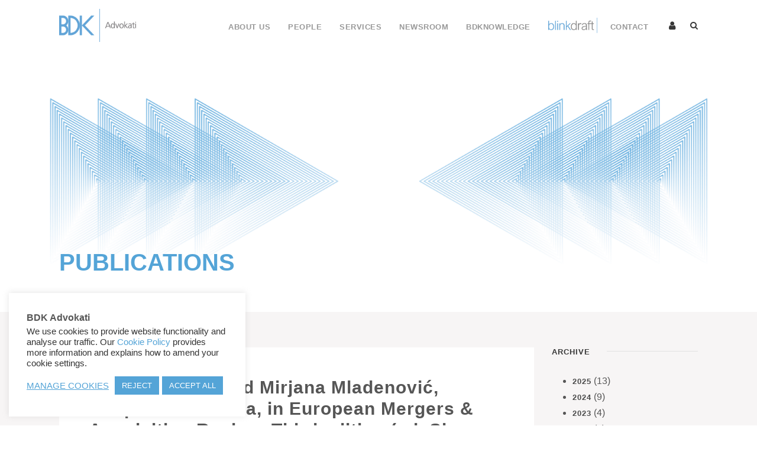

--- FILE ---
content_type: text/html; charset=UTF-8
request_url: https://bdkadvokati.com/2009/?category_name=publications
body_size: 39593
content:
<!DOCTYPE html>
<html lang="en-GB" class="no-js">
<head>
	<meta charset="UTF-8">
	<meta name="viewport" content="width=device-width, initial-scale=1">
	<link rel="profile" href="https://gmpg.org/xfn/11">
	<link rel="pingback" href="https://bdkadvokati.com/xmlrpc.php">
	
	<!-- This site is optimized with the Yoast SEO plugin v15.8 - https://yoast.com/wordpress/plugins/seo/ -->
	<title>Publications Archives | BDK Advokati</title>
	<meta name="robots" content="index, follow, max-snippet:-1, max-image-preview:large, max-video-preview:-1" />
	<link rel="canonical" href="https://bdkadvokati.com/category/bdknowledge/publications/" />
	<meta property="og:locale" content="en_GB" />
	<meta property="og:type" content="article" />
	<meta property="og:title" content="Publications Archives | BDK Advokati" />
	<meta property="og:url" content="https://bdkadvokati.com/category/bdknowledge/publications/" />
	<meta property="og:site_name" content="BDK Advokati" />
	<meta name="twitter:card" content="summary_large_image" />
	<meta name="twitter:site" content="@BDKAdvokati" />
	<script type="application/ld+json" class="yoast-schema-graph">{"@context":"https://schema.org","@graph":[{"@type":"WebSite","@id":"https://bdkadvokati.com/#website","url":"https://bdkadvokati.com/","name":"BDK Advokati","description":"","potentialAction":[{"@type":"SearchAction","target":"https://bdkadvokati.com/?s={search_term_string}","query-input":"required name=search_term_string"}],"inLanguage":"en-GB"},{"@type":"CollectionPage","@id":"https://bdkadvokati.com/category/bdknowledge/publications/#webpage","url":"https://bdkadvokati.com/category/bdknowledge/publications/","name":"Publications Archives | BDK Advokati","isPartOf":{"@id":"https://bdkadvokati.com/#website"},"breadcrumb":{"@id":"https://bdkadvokati.com/category/bdknowledge/publications/#breadcrumb"},"inLanguage":"en-GB","potentialAction":[{"@type":"ReadAction","target":["https://bdkadvokati.com/category/bdknowledge/publications/"]}]},{"@type":"BreadcrumbList","@id":"https://bdkadvokati.com/category/bdknowledge/publications/#breadcrumb","itemListElement":[{"@type":"ListItem","position":1,"item":{"@type":"WebPage","@id":"https://bdkadvokati.com/category/bdknowledge/","url":"https://bdkadvokati.com/category/bdknowledge/","name":"BDKnowledge"}},{"@type":"ListItem","position":2,"item":{"@type":"WebPage","@id":"https://bdkadvokati.com/category/bdknowledge/publications/","url":"https://bdkadvokati.com/category/bdknowledge/publications/","name":"Publications"}}]}]}</script>
	<!-- / Yoast SEO plugin. -->


<link rel='dns-prefetch' href='//cdn.payments.holest.com' />
<link rel='dns-prefetch' href='//cdnjs.cloudflare.com' />
<link rel='dns-prefetch' href='//www.google.com' />
<link rel='dns-prefetch' href='//s.w.org' />
<link rel="alternate" type="application/rss+xml" title="BDK Advokati &raquo; Feed" href="https://bdkadvokati.com/feed/" />
<link rel="alternate" type="application/rss+xml" title="BDK Advokati &raquo; Publications Category Feed" href="https://bdkadvokati.com/category/bdknowledge/publications/feed/" />
		<script type="text/javascript">
			window._wpemojiSettings = {"baseUrl":"https:\/\/s.w.org\/images\/core\/emoji\/13.0.0\/72x72\/","ext":".png","svgUrl":"https:\/\/s.w.org\/images\/core\/emoji\/13.0.0\/svg\/","svgExt":".svg","source":{"concatemoji":"https:\/\/bdkadvokati.com\/wp-includes\/js\/wp-emoji-release.min.js?ver=5.5.17"}};
			!function(e,a,t){var n,r,o,i=a.createElement("canvas"),p=i.getContext&&i.getContext("2d");function s(e,t){var a=String.fromCharCode;p.clearRect(0,0,i.width,i.height),p.fillText(a.apply(this,e),0,0);e=i.toDataURL();return p.clearRect(0,0,i.width,i.height),p.fillText(a.apply(this,t),0,0),e===i.toDataURL()}function c(e){var t=a.createElement("script");t.src=e,t.defer=t.type="text/javascript",a.getElementsByTagName("head")[0].appendChild(t)}for(o=Array("flag","emoji"),t.supports={everything:!0,everythingExceptFlag:!0},r=0;r<o.length;r++)t.supports[o[r]]=function(e){if(!p||!p.fillText)return!1;switch(p.textBaseline="top",p.font="600 32px Arial",e){case"flag":return s([127987,65039,8205,9895,65039],[127987,65039,8203,9895,65039])?!1:!s([55356,56826,55356,56819],[55356,56826,8203,55356,56819])&&!s([55356,57332,56128,56423,56128,56418,56128,56421,56128,56430,56128,56423,56128,56447],[55356,57332,8203,56128,56423,8203,56128,56418,8203,56128,56421,8203,56128,56430,8203,56128,56423,8203,56128,56447]);case"emoji":return!s([55357,56424,8205,55356,57212],[55357,56424,8203,55356,57212])}return!1}(o[r]),t.supports.everything=t.supports.everything&&t.supports[o[r]],"flag"!==o[r]&&(t.supports.everythingExceptFlag=t.supports.everythingExceptFlag&&t.supports[o[r]]);t.supports.everythingExceptFlag=t.supports.everythingExceptFlag&&!t.supports.flag,t.DOMReady=!1,t.readyCallback=function(){t.DOMReady=!0},t.supports.everything||(n=function(){t.readyCallback()},a.addEventListener?(a.addEventListener("DOMContentLoaded",n,!1),e.addEventListener("load",n,!1)):(e.attachEvent("onload",n),a.attachEvent("onreadystatechange",function(){"complete"===a.readyState&&t.readyCallback()})),(n=t.source||{}).concatemoji?c(n.concatemoji):n.wpemoji&&n.twemoji&&(c(n.twemoji),c(n.wpemoji)))}(window,document,window._wpemojiSettings);
		</script>
		<style type="text/css">
img.wp-smiley,
img.emoji {
	display: inline !important;
	border: none !important;
	box-shadow: none !important;
	height: 1em !important;
	width: 1em !important;
	margin: 0 .07em !important;
	vertical-align: -0.1em !important;
	background: none !important;
	padding: 0 !important;
}
</style>
	<link rel='stylesheet' id='ipay-css'  href='https://bdkadvokati.com/wp-content/plugins/woocommerce-ipay/css/style.css?ver=5.5.17' type='text/css' media='all' />
<link rel='stylesheet' id='sgr-css'  href='https://bdkadvokati.com/wp-content/plugins/simple-google-recaptcha/sgr.css?ver=1663359755' type='text/css' media='all' />
<link rel='stylesheet' id='xt-icons-css'  href='https://bdkadvokati.com/wp-content/plugins/woo-floating-cart-lite/xt-framework/includes/customizer/controls/xt_icons/css/xt-icons.css?ver=2.5.6' type='text/css' media='all' />
<link rel='stylesheet' id='xt_framework_add-to-cart-css'  href='https://bdkadvokati.com/wp-content/plugins/woo-floating-cart-lite/xt-framework/includes/modules/add-to-cart/assets/css/add-to-cart.css?ver=2.5.6' type='text/css' media='all' />
<link rel='stylesheet' id='wp-block-library-css'  href='https://bdkadvokati.com/wp-includes/css/dist/block-library/style.min.css?ver=5.5.17' type='text/css' media='all' />
<link rel='stylesheet' id='wc-block-vendors-style-css'  href='https://bdkadvokati.com/wp-content/plugins/woocommerce/packages/woocommerce-blocks/build/vendors-style.css?ver=2.7.3' type='text/css' media='all' />
<link rel='stylesheet' id='wc-block-style-css'  href='https://bdkadvokati.com/wp-content/plugins/woocommerce/packages/woocommerce-blocks/build/style.css?ver=2.7.3' type='text/css' media='all' />
<link rel='stylesheet' id='contact-form-7-css'  href='https://bdkadvokati.com/wp-content/plugins/contact-form-7/includes/css/styles.css?ver=5.4.2' type='text/css' media='all' />
<link rel='stylesheet' id='cookie-law-info-css'  href='https://bdkadvokati.com/wp-content/plugins/cookie-law-info/legacy/public/css/cookie-law-info-public.css?ver=3.3.9.1' type='text/css' media='all' />
<link rel='stylesheet' id='cookie-law-info-gdpr-css'  href='https://bdkadvokati.com/wp-content/plugins/cookie-law-info/legacy/public/css/cookie-law-info-gdpr.css?ver=3.3.9.1' type='text/css' media='all' />
<link rel='stylesheet' id='gdlr-core-plugin-css'  href='https://bdkadvokati.com/wp-content/plugins/goodlayers-core/plugins/combine/style.css?ver=5.5.17' type='text/css' media='all' />
<link rel='stylesheet' id='gdlr-core-page-builder-css'  href='https://bdkadvokati.com/wp-content/plugins/goodlayers-core/include/css/page-builder.css?ver=5.5.17' type='text/css' media='all' />
<link rel='stylesheet' id='menu-image-css'  href='https://bdkadvokati.com/wp-content/plugins/menu-image/includes/css/menu-image.css?ver=3.13' type='text/css' media='all' />
<link rel='stylesheet' id='dashicons-css'  href='https://bdkadvokati.com/wp-includes/css/dashicons.min.css?ver=5.5.17' type='text/css' media='all' />
<link rel='stylesheet' id='rs-plugin-settings-css'  href='https://bdkadvokati.com/wp-content/plugins/revslider/public/assets/css/rs6.css?ver=6.2.18' type='text/css' media='all' />
<style id='rs-plugin-settings-inline-css' type='text/css'>
#rs-demo-id {}
</style>
<link rel='stylesheet' id='woocommerce-layout-css'  href='https://bdkadvokati.com/wp-content/plugins/woocommerce/assets/css/woocommerce-layout.css?ver=4.3.6' type='text/css' media='all' />
<link rel='stylesheet' id='woocommerce-smallscreen-css'  href='https://bdkadvokati.com/wp-content/plugins/woocommerce/assets/css/woocommerce-smallscreen.css?ver=4.3.6' type='text/css' media='only screen and (max-width: 768px)' />
<link rel='stylesheet' id='woocommerce-general-css'  href='https://bdkadvokati.com/wp-content/plugins/woocommerce/assets/css/woocommerce.css?ver=4.3.6' type='text/css' media='all' />
<style id='woocommerce-inline-inline-css' type='text/css'>
.woocommerce form .form-row .required { visibility: visible; }
</style>
<link rel='stylesheet' id='xtfw_notice-css'  href='https://bdkadvokati.com/wp-content/plugins/woo-floating-cart-lite/xt-framework/includes/notices/assets/css/frontend-notices.css?ver=2.5.6' type='text/css' media='all' />
<link rel='stylesheet' id='xt-woo-floating-cart-css'  href='https://bdkadvokati.com/wp-content/plugins/woo-floating-cart-lite/public/assets/css/frontend.css?ver=2.8.7' type='text/css' media='all' />
<link rel='stylesheet' id='custom-style-css'  href='https://cdnjs.cloudflare.com/ajax/libs/fancybox/3.5.7/jquery.fancybox.min.css?ver=5.5.17' type='text/css' media='all' />
<link rel='stylesheet' id='infinite-style-core-css'  href='https://bdkadvokati.com/wp-content/themes/infinite/css/style-core.css?ver=5.5.17' type='text/css' media='all' />
<link rel='stylesheet' id='infinite-child-theme-style-css'  href='https://bdkadvokati.com/wp-content/themes/infinite-child/style.css?ver=5.5.17' type='text/css' media='all' />
<link rel='stylesheet' id='infinite-custom-style-css'  href='https://bdkadvokati.com/wp-content/uploads/gdlr-style-custom.css?1766585201&#038;ver=5.5.17' type='text/css' media='all' />
<link rel='stylesheet' id='dflip-style-css'  href='https://bdkadvokati.com/wp-content/plugins/3d-flipbook-dflip-lite/assets/css/dflip.min.css?ver=2.4.20' type='text/css' media='all' />
<link rel='stylesheet' id='slb_core-css'  href='https://bdkadvokati.com/wp-content/plugins/simple-lightbox/client/css/app.css?ver=2.9.4' type='text/css' media='all' />
<link rel='stylesheet' id='tawcvs-frontend-css'  href='https://bdkadvokati.com/wp-content/plugins/variation-swatches-for-woocommerce/assets/css/frontend.css?ver=2.2.5' type='text/css' media='all' />
<link rel='stylesheet' id='popup-maker-site-css'  href='//bdkadvokati.com/wp-content/uploads/pum/pum-site-styles.css?generated=1766585631&#038;ver=1.20.6' type='text/css' media='all' />
<script type='text/javascript' src='https://bdkadvokati.com/wp-content/plugins/enable-jquery-migrate-helper/js/jquery/jquery-1.12.4-wp.js?ver=1.12.4-wp' id='jquery-core-js'></script>
<script type='text/javascript' src='https://bdkadvokati.com/wp-content/plugins/enable-jquery-migrate-helper/js/jquery-migrate/jquery-migrate-1.4.1-wp.js?ver=1.4.1-wp' id='jquery-migrate-js'></script>
<script type='text/javascript' src='https://bdkadvokati.com/wp-content/plugins/woocommerce-ipay/js/script.js?ver=5.5.17' id='ipay-js'></script>
<script type='text/javascript' src='//cdn.payments.holest.com/ui-compatibile-js?ver=5.5.17' id='hlst-payment-plugin-js'></script>
<script type='text/javascript' id='ajax-script-js-extra'>
/* <![CDATA[ */
var iPay = {"ajax_url":"https:\/\/bdkadvokati.com\/wp-admin\/admin-ajax.php","void_url":"\/\/bdkadvokati.com\/?wc-api=wc_gateway_ipay&ipay_action=void","capture_url":"\/\/bdkadvokati.com\/?wc-api=wc_gateway_ipay&ipay_action=capture","charge_url":"\/\/bdkadvokati.com\/?wc-api=wc_gateway_ipay&ipay_action=charge","voidcof_url":"\/\/bdkadvokati.com\/?wc-api=wc_gateway_ipay&ipay_action=voidcof","logo":"https:\/\/bdkadvokati.com\/wp-content\/plugins\/woocommerce-ipay\/images\/iPay-512-black.png","user_guide_html":"<p class='ipay-user-manual'><a target='_blank' href='https:\/\/bdkadvokati.com\/wp-content\/plugins\/woocommerce-ipay\/help\/Korisnicko uputstvo - iPay plugin.pdf'>Korisnicko uputstvo - iPay plugin<\/a><\/p>","contents":"<div ><div style='background:white;color:#a70000;padding:20px;'><div class=\"c7 c19\">\r\n    <h3 class=\"c15\" id=\"h.xtp0te4vw9vo\"><span class=\"c3 c16 c22\">Brza podesavanja iPay wooCommerc plugin-a<\/span><\/h3>\r\n    <p class=\"c2\"><span class=\"c0\"><\/span><\/p>\r\n    <p class=\"c4\"><span class=\"c16 c12 c17\">NAPOMENA: ovo nije korisnicko uputsvo, za detaljne instrukcije pro\u010ditajte zvani\u010dni dokument!<\/span><\/p>\r\n    <p class=\"c2\"><span class=\"c17 c16 c12\"><\/span><\/p>\r\n    <p class=\"c4\"><span class=\"c0\">Usli ste u proces pravljenja ugovora sa iPay-om. Dobili ste plugin i instalirati na vasem WP sajtu. Sta je slede\u0107e:<\/span><\/p>\r\n    <p class=\"c2\"><span class=\"c0\"><\/span><\/p>\r\n    <p class=\"c4\"><span class=\"c0\">Dobicete mail koji sadrzi ovakve parametre:<\/span><\/p>\r\n    <p class=\"c4\"><span class=\"c9 c3\">\u2026<\/span><\/p>\r\n    <p class=\"c4\"><span class=\"c6 c3\">MerchantUsername: <\/span><span class=\"c3 c21\">peraperic<\/span><span class=\"c14 c3 c16\">_test<\/span><\/p>\r\n    <p class=\"c4\"><span class=\"c3 c21\">MerchantSecret <\/span><span class=\"c3\">A#eE<\/span><span class=\"c3 c9\">$ET_8!<\/span><\/p>\r\n    <p class=\"c4\"><span class=\"c9 c3\">\u2026<\/span><\/p>\r\n    <p class=\"c4\"><span class=\"c3 c13\">SID1 <\/span><span class=\"c3 c21 c12 c13\">9921150711936 <\/span><span class=\"c3 c13 c14\">cof<\/span><\/p>\r\n    <p class=\"c4\"><span class=\"c3 c21 c13\">SID2 \u00a0<\/span><span class=\"c3 c12 c13 c20\">9921150711036<\/span><\/p>\r\n    <p class=\"c4\"><span class=\"c9 c3\">... <\/span><\/p>\r\n    <p class=\"c4\"><span class=\"c3 c13\">URL za test trgovca je <\/span><span class=\"c3 c13 c18\"><a class=\"c8\" href=\"https:\/\/www.google.com\/url?q=https:\/\/test.ipg-online.com\/connect\/gateway\/processing&sa=D&ust=1548849836672000\">https:\/\/test.ipg-online.com\/connect\/gateway\/processing<\/a><\/span><span class=\"c1\">)<\/span><\/p>\r\n    <p class=\"c4\"><span class=\"c3 c13\">Link za logovanje na VT je \u00a0<\/span><span class=\"c18 c3 c13 c23\"><a class=\"c8\" href=\"https:\/\/www.google.com\/url?q=https:\/\/test.ipg-online.com\/vt\/login\/&sa=D&ust=1548849836673000\">https:\/\/test.ipg-online.com\/vt\/login\/<\/a><\/span><\/p>\r\n    <p class=\"c4\"><span>\u2026<\/span><\/p>\r\n    <p class=\"c2\"><span class=\"c0\"><\/span><\/p>\r\n    <p class=\"c4\"><span>i takodje, <\/span><span class=\"c0\">dobicete SMS poruku sa bitnim podacima. Sadr\u017eina SMS poruke izgleda okvirno ovako:<\/span><\/p>\r\n    <p class=\"c2\"><span class=\"c0\"><\/span><\/p>\r\n    <p class=\"c4\"><span class=\"c1\">Shared secret Sid1<\/span><\/p>\r\n    <p class=\"c4\"><span class=\"c1\">A:0\\y3xCnW<\/span><\/p>\r\n    <p class=\"c2\"><span class=\"c1\"><\/span><\/p>\r\n    <p class=\"c4\"><span class=\"c1\">Pass za VT<\/span><\/p>\r\n    <p class=\"c4\"><span class=\"c1\">k\"Q7[qr9dU<\/span><\/p>\r\n    <p class=\"c2\"><span class=\"c1\"><\/span><\/p>\r\n    <p class=\"c4\"><span class=\"c1\">Merchant cert.pass<\/span><\/p>\r\n    <p class=\"c4\"><span class=\"c1\">e>]7v3cvWX<\/span><\/p>\r\n    <p class=\"c2\"><span class=\"c1\"><\/span><\/p>\r\n    <p class=\"c4\"><span class=\"c1\">Shared secret Sid2<\/span><\/p>\r\n    <p class=\"c4\"><span class=\"c1\">fgBK]@57gR<\/span><\/p>\r\n    <p class=\"c2\"><span class=\"c1\"><\/span><\/p>\r\n    <p class=\"c4\"><span class=\"c1\">Pass za VT<\/span><\/p>\r\n    <p class=\"c4\"><span class=\"c1\">Y{Xi3'A5vS<\/span><\/p>\r\n    <p class=\"c2\"><span class=\"c0\"><\/span><\/p>\r\n    <p class=\"c4\"><span class=\"c0\">Posto imate sve ovo mo\u017eete uneti parametre u plugin:<\/span><\/p>\r\n    <p class=\"c2\"><span class=\"c0\"><\/span><\/p>\r\n    <p class=\"c4\"><span class=\"c13\">SID korisni\u010dkog naloga<\/span><span>\u00a0<\/span><span class=\"c5\">- Ovde unesi SID koji <\/span><span class=\"c5 c12\">nije<\/span><span class=\"c9 c5\">\u00a0cof<\/span><\/p>\r\n    <p class=\"c4\"><span class=\"c13\">SID prodavnice <\/span><span>- <\/span><span class=\"c5\">Takodje i ovde unesi SID koji <\/span><span class=\"c5 c12\">nije<\/span><span class=\"c5\">\u00a0cof (<\/span><span class=\"c5 c13\">SID korisni\u010dkog naloga i SID prodavnice su isti<\/span><span class=\"c5\">)<\/span><\/p>\r\n    <p class=\"c4\"><span class=\"c13\">\"Shared secret\" naloga prodavnice - <\/span><span class=\"c5\">Pogledaj SMS poruku i vidi koja je vrednost za SID koji <\/span><span class=\"c5 c12\">nije<\/span><span class=\"c5\">\u00a0cof (za SID koji si uneo u <\/span><span class=\"c5 c13\">SID korisni\u010dkog naloga i SID prodavnice<\/span><span class=\"c9 c5\">)<b> PAZITE NA KARAKTERE KAO STO SU ' i `<\/b><\/span><\/p>\r\n    <p class=\"c4\"><span class=\"c13\">Link za preusmeravanje forme pla\u0107anja - <\/span><span class=\"c5\">Ovde unesi <\/span><span class=\"c5 c7\">\u00a0<\/span><span class=\"c18 c5 c7\"><a class=\"c8\" href=\"https:\/\/www.google.com\/url?q=https:\/\/test.ipg-online.com\/connect\/gateway\/processing&sa=D&ust=1548849836679000\">https:\/\/test.ipg-online.com\/connect\/gateway\/processing<\/a><\/span><\/p>\r\n    <p class=\"c4\"><span class=\"c13\">Link do COF servisa - <\/span><span class=\"c9 c5\">Ovde unesi https:\/\/payment.omnipay.rs\/test\/cardonfile<\/span><\/p>\r\n    <p class=\"c4\"><span class=\"c13\">Korisni\u010dko ime COF naloga <\/span><span>- <\/span><span class=\"c5\">Pogledaj mail. Vrednost <\/span><span class=\"c5 c6\">MerchantUsername<\/span><\/p>\r\n    <p class=\"c4\"><span class=\"c13\">Lozinka COF naloga - <\/span><span>\u00a0<\/span><span class=\"c5\">Pogledaj mail. Vrednost <\/span><span class=\"c5 c21\">MerchantSecret<\/span><\/p>\r\n    <p class=\"c2\"><span class=\"c10\"><\/span><\/p>\r\n    <p class=\"c4\"><span>Ostale parametre podesi po zelji. Placanje ce proraditi kada omogucite plugin. <\/span><\/p>\r\n    <p class=\"c2\"><span class=\"c0\"><\/span><\/p>\r\n    <p class=\"c2\"><span class=\"c0\"><\/span><\/p>\r\n    <p class=\"c2\"><span class=\"c0\"><\/span><\/p>\r\n<\/div><\/div><\/div>"};
/* ]]> */
</script>
<script type='text/javascript' src='//javascript:void(ipay_script_data);?ver=5.5.17' id='ajax-script-js'></script>
<script type='text/javascript' id='sgr-js-extra'>
/* <![CDATA[ */
var sgr = {"sgr_site_key":"6LeF4xAeAAAAABPLGghvR8HzWBfSgvJ3Dvp_rhMC"};
/* ]]> */
</script>
<script type='text/javascript' src='https://bdkadvokati.com/wp-content/plugins/simple-google-recaptcha/sgr.js?ver=1663359755' id='sgr-js'></script>
<script type='text/javascript' id='xtfw-inline-js-after'>
                    window.XT = (typeof window.XT !== "undefined") ? window.XT : {};
        
                    XT.isTouchDevice = function () {
                        return ("ontouchstart" in document.documentElement);
                    };
                    
                    (function( $ ) {
                        if (XT.isTouchDevice()) {
                            $("html").addClass("xtfw-touchevents");
                        }else{        
                            $("html").addClass("xtfw-no-touchevents");
                        }
                    })( jQuery );
                
</script>
<script type='text/javascript' src='https://bdkadvokati.com/wp-content/plugins/woo-floating-cart-lite/xt-framework/assets/js/jquery.ajaxqueue-min.js?ver=2.5.6' id='xt-jquery-ajaxqueue-js'></script>
<script type='text/javascript' src='https://bdkadvokati.com/wp-content/plugins/woocommerce/assets/js/jquery-blockui/jquery.blockUI.min.js?ver=2.70' id='jquery-blockui-js'></script>
<script type='text/javascript' id='wc-add-to-cart-js-extra'>
/* <![CDATA[ */
var wc_add_to_cart_params = {"ajax_url":"\/wp-admin\/admin-ajax.php","wc_ajax_url":"\/?wc-ajax=%%endpoint%%","i18n_view_cart":"View basket","cart_url":"https:\/\/bdkadvokati.com\/cart\/","is_cart":"","cart_redirect_after_add":"no"};
/* ]]> */
</script>
<script type='text/javascript' src='https://bdkadvokati.com/wp-content/plugins/woocommerce/assets/js/frontend/add-to-cart.min.js?ver=4.3.6' id='wc-add-to-cart-js'></script>
<script type='text/javascript' id='xt_framework_add-to-cart-js-extra'>
/* <![CDATA[ */
var XT_ATC = {"customizerConfigId":"xt_framework_add-to-cart","ajaxUrl":"https:\/\/bdkadvokati.com\/?wc-ajax=%%endpoint%%","ajaxAddToCart":"1","ajaxSinglePageAddToCart":"1","singleRefreshFragments":"","singleScrollToNotice":"1","singleScrollToNoticeTimeout":"","isProductPage":"","overrideSpinner":"","spinnerIcon":"","checkmarkIcon":"","redirectionEnabled":"","redirectionTo":"https:\/\/bdkadvokati.com\/cart\/"};
/* ]]> */
</script>
<script type='text/javascript' src='https://bdkadvokati.com/wp-content/plugins/woo-floating-cart-lite/xt-framework/includes/modules/add-to-cart/assets/js/add-to-cart-min.js?ver=2.5.6' id='xt_framework_add-to-cart-js'></script>
<script type='text/javascript' id='cookie-law-info-js-extra'>
/* <![CDATA[ */
var Cli_Data = {"nn_cookie_ids":["_gid","_gat_gtag_UA_*","pll_language","_lfa_test_cookie_stored","_lfa","_GRECAPTCHA","_ga_*","_ga"],"cookielist":[],"non_necessary_cookies":{"necessary":["_lfa_test_cookie_stored","_lfa","_GRECAPTCHA"],"functional":["pll_language"],"analytics":["_gid","_gat_gtag_UA_*","_ga_*","_ga"]},"ccpaEnabled":"","ccpaRegionBased":"","ccpaBarEnabled":"","strictlyEnabled":["necessary","obligatoire"],"ccpaType":"gdpr","js_blocking":"1","custom_integration":"","triggerDomRefresh":"","secure_cookies":""};
var cli_cookiebar_settings = {"animate_speed_hide":"500","animate_speed_show":"500","background":"#FFF","border":"#b1a6a6c2","border_on":"","button_1_button_colour":"#56a2d6","button_1_button_hover":"#4582ab","button_1_link_colour":"#fff","button_1_as_button":"1","button_1_new_win":"","button_2_button_colour":"#333","button_2_button_hover":"#292929","button_2_link_colour":"#444","button_2_as_button":"","button_2_hidebar":"","button_3_button_colour":"#54a4d7","button_3_button_hover":"#4383ac","button_3_link_colour":"#fff","button_3_as_button":"1","button_3_new_win":"","button_4_button_colour":"#54a4d7","button_4_button_hover":"#4383ac","button_4_link_colour":"#54a4d7","button_4_as_button":"","button_7_button_colour":"#54a4d7","button_7_button_hover":"#4383ac","button_7_link_colour":"#fff","button_7_as_button":"1","button_7_new_win":"","font_family":"inherit","header_fix":"","notify_animate_hide":"1","notify_animate_show":"","notify_div_id":"#cookie-law-info-bar","notify_position_horizontal":"right","notify_position_vertical":"bottom","scroll_close":"","scroll_close_reload":"1","accept_close_reload":"1","reject_close_reload":"1","showagain_tab":"","showagain_background":"#fff","showagain_border":"#000","showagain_div_id":"#cookie-law-info-again","showagain_x_position":"100px","text":"#333333","show_once_yn":"","show_once":"10000","logging_on":"","as_popup":"","popup_overlay":"1","bar_heading_text":"BDK Advokati","cookie_bar_as":"widget","popup_showagain_position":"bottom-right","widget_position":"left"};
var log_object = {"ajax_url":"https:\/\/bdkadvokati.com\/wp-admin\/admin-ajax.php"};
/* ]]> */
</script>
<script type='text/javascript' src='https://bdkadvokati.com/wp-content/plugins/cookie-law-info/legacy/public/js/cookie-law-info-public.js?ver=3.3.9.1' id='cookie-law-info-js'></script>
<script type='text/javascript' id='search-js-extra'>
/* <![CDATA[ */
var ajax_object = {"ajax_url":"https:\/\/bdkadvokati.com\/wp-admin\/admin-ajax.php"};
/* ]]> */
</script>
<script type='text/javascript' src='https://bdkadvokati.com/wp-content/plugins/personnel-search/search.js?ver=1' id='search-js'></script>
<script type='text/javascript' src='https://bdkadvokati.com/wp-content/plugins/revslider/public/assets/js/rbtools.min.js?ver=6.2.18' id='tp-tools-js'></script>
<script type='text/javascript' src='https://bdkadvokati.com/wp-content/plugins/revslider/public/assets/js/rs6.min.js?ver=6.2.18' id='revmin-js'></script>
<!--[if lt IE 9]>
<script type='text/javascript' src='https://bdkadvokati.com/wp-content/themes/infinite/js/html5.js?ver=5.5.17' id='infinite-html5js-js'></script>
<![endif]-->
<link rel="https://api.w.org/" href="https://bdkadvokati.com/wp-json/" /><link rel="alternate" type="application/json" href="https://bdkadvokati.com/wp-json/wp/v2/categories/8" /><link rel="EditURI" type="application/rsd+xml" title="RSD" href="https://bdkadvokati.com/xmlrpc.php?rsd" />
<link rel="wlwmanifest" type="application/wlwmanifest+xml" href="https://bdkadvokati.com/wp-includes/wlwmanifest.xml" /> 
<meta name="generator" content="WordPress 5.5.17" />
<meta name="generator" content="WooCommerce 4.3.6" />

        <script type="text/javascript">
            var jQueryMigrateHelperHasSentDowngrade = false;

			window.onerror = function( msg, url, line, col, error ) {
				// Break out early, do not processing if a downgrade reqeust was already sent.
				if ( jQueryMigrateHelperHasSentDowngrade ) {
					return true;
                }

				var xhr = new XMLHttpRequest();
				var nonce = '65a613933a';
				var jQueryFunctions = [
					'andSelf',
					'browser',
					'live',
					'boxModel',
					'support.boxModel',
					'size',
					'swap',
					'clean',
					'sub',
                ];
				var match_pattern = /\)\.(.+?) is not a function/;
                var erroredFunction = msg.match( match_pattern );

                // If there was no matching functions, do not try to downgrade.
                if ( null === erroredFunction || typeof erroredFunction !== 'object' || typeof erroredFunction[1] === "undefined" || -1 === jQueryFunctions.indexOf( erroredFunction[1] ) ) {
                    return true;
                }

                // Set that we've now attempted a downgrade request.
                jQueryMigrateHelperHasSentDowngrade = true;

				xhr.open( 'POST', 'https://bdkadvokati.com/wp-admin/admin-ajax.php' );
				xhr.setRequestHeader( 'Content-Type', 'application/x-www-form-urlencoded' );
				xhr.onload = function () {
					var response,
                        reload = false;

					if ( 200 === xhr.status ) {
                        try {
                        	response = JSON.parse( xhr.response );

                        	reload = response.data.reload;
                        } catch ( e ) {
                        	reload = false;
                        }
                    }

					// Automatically reload the page if a deprecation caused an automatic downgrade, ensure visitors get the best possible experience.
					if ( reload ) {
						location.reload();
                    }
				};

				xhr.send( encodeURI( 'action=jquery-migrate-downgrade-version&_wpnonce=' + nonce ) );

				// Suppress error alerts in older browsers
				return true;
			}
        </script>

			<noscript><style>.woocommerce-product-gallery{ opacity: 1 !important; }</style></noscript>
	            <style>
                .woocommerce div.product .cart.variations_form .tawcvs-swatches,
                .woocommerce:not(.archive) li.product .cart.variations_form .tawcvs-swatches,
                .woocommerce.single-product .cart.variations_form .tawcvs-swatches,
                .wc-product-table-wrapper .cart.variations_form .tawcvs-swatches,
                .woocommerce.archive .cart.variations_form .tawcvs-swatches {
                    margin-top: 0px;
                    margin-right: 15px;
                    margin-bottom: 15px;
                    margin-left: 0px;
                    padding-top: 0px;
                    padding-right: 0px;
                    padding-bottom: 0px;
                    padding-left: 0px;
                }

                .woocommerce div.product .cart.variations_form .tawcvs-swatches .swatch-item-wrapper,
                .woocommerce:not(.archive) li.product .cart.variations_form .tawcvs-swatches .swatch-item-wrapper,
                .woocommerce.single-product .cart.variations_form .tawcvs-swatches .swatch-item-wrapper,
                .wc-product-table-wrapper .cart.variations_form .tawcvs-swatches .swatch-item-wrapper,
                .woocommerce.archive .cart.variations_form .tawcvs-swatches .swatch-item-wrapper {
                 margin-top: 0px !important;
                    margin-right: 15px !important;
                    margin-bottom: 15px !important;
                    margin-left: 0px !important;
                    padding-top: 0px !important;
                    padding-right: 0px !important;
                    padding-bottom: 0px !important;
                    padding-left: 0px !important;
                }

                /*tooltip*/
                .woocommerce div.product .cart.variations_form .tawcvs-swatches .swatch .swatch__tooltip,
                .woocommerce:not(.archive) li.product .cart.variations_form .tawcvs-swatches .swatch .swatch__tooltip,
                .woocommerce.single-product .cart.variations_form .tawcvs-swatches .swatch .swatch__tooltip,
                .wc-product-table-wrapper .cart.variations_form .tawcvs-swatches .swatch .swatch__tooltip,
                .woocommerce.archive .cart.variations_form .tawcvs-swatches .swatch .swatch__tooltip {
                 width: px;
                    max-width: px;
                    line-height: 1;
                }
            </style>
			<meta name="generator" content="Powered by Slider Revolution 6.2.18 - responsive, Mobile-Friendly Slider Plugin for WordPress with comfortable drag and drop interface." />
<link rel="icon" href="https://bdkadvokati.com/wp-content/uploads/2018/07/cropped-favicon-32x32.png" sizes="32x32" />
<link rel="icon" href="https://bdkadvokati.com/wp-content/uploads/2018/07/cropped-favicon-192x192.png" sizes="192x192" />
<link rel="apple-touch-icon" href="https://bdkadvokati.com/wp-content/uploads/2018/07/cropped-favicon-180x180.png" />
<meta name="msapplication-TileImage" content="https://bdkadvokati.com/wp-content/uploads/2018/07/cropped-favicon-270x270.png" />
<script type="text/javascript">function setREVStartSize(e){
			//window.requestAnimationFrame(function() {				 
				window.RSIW = window.RSIW===undefined ? window.innerWidth : window.RSIW;	
				window.RSIH = window.RSIH===undefined ? window.innerHeight : window.RSIH;	
				try {								
					var pw = document.getElementById(e.c).parentNode.offsetWidth,
						newh;
					pw = pw===0 || isNaN(pw) ? window.RSIW : pw;
					e.tabw = e.tabw===undefined ? 0 : parseInt(e.tabw);
					e.thumbw = e.thumbw===undefined ? 0 : parseInt(e.thumbw);
					e.tabh = e.tabh===undefined ? 0 : parseInt(e.tabh);
					e.thumbh = e.thumbh===undefined ? 0 : parseInt(e.thumbh);
					e.tabhide = e.tabhide===undefined ? 0 : parseInt(e.tabhide);
					e.thumbhide = e.thumbhide===undefined ? 0 : parseInt(e.thumbhide);
					e.mh = e.mh===undefined || e.mh=="" || e.mh==="auto" ? 0 : parseInt(e.mh,0);		
					if(e.layout==="fullscreen" || e.l==="fullscreen") 						
						newh = Math.max(e.mh,window.RSIH);					
					else{					
						e.gw = Array.isArray(e.gw) ? e.gw : [e.gw];
						for (var i in e.rl) if (e.gw[i]===undefined || e.gw[i]===0) e.gw[i] = e.gw[i-1];					
						e.gh = e.el===undefined || e.el==="" || (Array.isArray(e.el) && e.el.length==0)? e.gh : e.el;
						e.gh = Array.isArray(e.gh) ? e.gh : [e.gh];
						for (var i in e.rl) if (e.gh[i]===undefined || e.gh[i]===0) e.gh[i] = e.gh[i-1];
											
						var nl = new Array(e.rl.length),
							ix = 0,						
							sl;					
						e.tabw = e.tabhide>=pw ? 0 : e.tabw;
						e.thumbw = e.thumbhide>=pw ? 0 : e.thumbw;
						e.tabh = e.tabhide>=pw ? 0 : e.tabh;
						e.thumbh = e.thumbhide>=pw ? 0 : e.thumbh;					
						for (var i in e.rl) nl[i] = e.rl[i]<window.RSIW ? 0 : e.rl[i];
						sl = nl[0];									
						for (var i in nl) if (sl>nl[i] && nl[i]>0) { sl = nl[i]; ix=i;}															
						var m = pw>(e.gw[ix]+e.tabw+e.thumbw) ? 1 : (pw-(e.tabw+e.thumbw)) / (e.gw[ix]);					
						newh =  (e.gh[ix] * m) + (e.tabh + e.thumbh);
					}				
					if(window.rs_init_css===undefined) window.rs_init_css = document.head.appendChild(document.createElement("style"));					
					document.getElementById(e.c).height = newh+"px";
					window.rs_init_css.innerHTML += "#"+e.c+"_wrapper { height: "+newh+"px }";				
				} catch(e){
					console.log("Failure at Presize of Slider:" + e)
				}					   
			//});
		  };</script>
		<style type="text/css" id="wp-custom-css">
			/* Logo */
.infinite-header-container.infinite-container,
.infinite-header-container-inner{
    height: 90px;
}
.infinite-animate-fixed-navigation.infinite-header-style-plain .infinite-navigation, .infinite-animate-fixed-navigation.infinite-header-style-boxed .infinite-navigation {
    padding-top: 34px;
}

.infinite-animate-fixed-navigation.infinite-header-style-plain .infinite-logo-inner, .infinite-animate-fixed-navigation.infinite-header-style-boxed .infinite-logo-inner {
    max-width: 130px;
}
.infinite-animate-fixed-navigation.infinite-header-style-plain .infinite-logo, .infinite-animate-fixed-navigation.infinite-header-style-boxed .infinite-logo {
    padding-bottom: 15px;
    padding-top: 15px;
}

/* footer txt colour */
.footer .gdlr-core-text-box-item-content p {
    color: #9b9b9b;
}

/* BLINKDRAFT-PAGE */

/* general */

.flex-container > div {
	display: flex;
	justify-content: space-between
}

.relative {
	position: relative;
}

.absolute {
	position: absolute;
}

.capitalize a {
	text-transform: capitalize;
}

/* what is section */

.what-is-container > div > div:first-child {
	display: flex;
	align-items: center;
	width: 10%;
}

.what-is-container div > div:nth-child(2) {
	display: flex;
	align-items: center;
	width: 30%;
}

.what-is-container div > div:nth-child(3) {
	width: 60%;
}

.middle-text {
	display: flex;
	justify-content: center;
}

.middle-text div {
	width: 174px;
}

.what-is-title {
	width: 270px
}

.packages-pricing .gdlr-core-pbf-column {
	position: relative;
}

.packages {
	display: flex;
}

.packages > div {
	display: flex;
	align-items: unset;
	justify-content: space-between;
}

.single-annual-plan .gdlr-core-pbf-column-content {
	    display: flex;
    flex-direction: column;
    justify-content: space-around;
    height: 358px;
}

.single-annual-quantity p {
	margin: 0 10%;
}

.subscription-item {
	width: 500px;
}

.subscription-icons div {
	width: 30px;
	z-index: 999;
}

.subscription-icon-bordered:after {
	position: absolute;
	content: "";
	display: inline-block;
	background-color: #707070;
	height: 100%;
	left: 30px;
	top: 0px;
	width: 1px;
	opacity: 0.6;
}

.employment-card  {
	height: 320px;
  box-shadow: 0px 0 7px 0.1px lightgray;
}

.employment-card p {
	margin-bottom: 0;
}

.employment-card .card-title p, .employment-card .card-title-bigger p {
	position: relative;
}

.employment-card .gdlr-core-pbf-column-content {
		display: flex;
    flex-direction: column;
    justify-content: space-around;
    align-items: center;
    height: 372px;
}

.employment-card .gdlr-core-pbf-element:first-child {
	padding-top: 30px;
}

.employment-card .card-title p:after {
	position: absolute;
	content: "";
	display: inline-block;
	width: 23px;
	left: 50%;
  border: 1px solid #707070;
  bottom: -1vw;
	opacity: 0.6;
	transform: translateX(-50%);
}

.tour-video {
/* 	width: 898px; */
}

.video-placeholder {
	top: 0;
}

.play-button, .play-button:visited {
	padding: 0px !important;
	top: 50%;
	left: 50%;
	transform: translate(-50%, -50%);
	display:inline-block;
	border-radius: 10rem;
	-webkit-transition: all .2s;
	transition: all .2s;
	cursor: pointer;
}

.play-button:hover {
transform: scale(1.1) translate(-65px, -65px);
  box-shadow: 0 1rem 2rem rgba(0,0,0, .6);
	cursor: pointer;
}

.video-placeholder img {
	top: 0;
	height: 500px;
}

.trial-section > div {
	    background-image: url(https://bdkadvokati.com/wp-content/uploads/2017/07/home-28.png);
    background-position: center;
    background-size: cover;
    background-repeat: no-repeat;
}

@media only screen and (max-width:768px) {
	
	.what-is-section h1 {
		font-size: 18px !important;
		line-height: 1.5 !important;
	}
	
	.what-is-section h3 span {
		font-size: 26px !important;
	}
	
	.black-button {
		margin-bottom: 40px;
	}
	
	.packages-section .blue-button {
		margin-bottom: 60px;
	}
	
	.flex-container div {
		display: block;
	}
	
	.what-is-container div {
		width: unset !important
	}
	
	.what-is-container > div > div:first-child {
		display: unset;
	}
	
		.what-is-container > div > div:nth-child(2) {
		display: unset;
	}
	
	.what-is-icon {
		text-align: center;
	}
	
	.what-is-icon div {
		margin-top: 15px;
		width: 57px !important;
	}
	
	.middle-text {
		text-align: center;
	}
	
	.quick-tour-section h3 {
		font-size: 30px;
	}
	
	.icon-numbers {
		padding-bottom: 30px !important;
	}
	
	.emploment-subheading {
		font-size: 14px;
		margin-top: 15px;
	}
	
	.video-placeholder img {		
		height: 300px;
	}
	
	.employment-card .card-title p:after {
	display: none;
}

	.employment-card .gdlr-core-pbf-element:first-child {
	padding-top: 20px;
}
	
	.play-button {
		width: 80px;
	}
	
	.play-button:hover, .play-button:focus  {
transform: scale(1.1) translate(-35px, -35px);
  box-shadow: 0 1rem 2rem rgba(0,0,0, .6);
	cursor: pointer;
}

	.employment-card .card-title p:after {
		display: none;
	}
	
	.subscription-item {
		width: 260px;
	}
}




/* Shop */
body.archive.woocommerce-page .infinite-page-title-wrap {
    display: none;
}

.woocommerce-ordering select {
	position: relative;
	min-height: 30px!important;
  appearance: none;
  -webkit-appearance: none;
  -moz-appearance: none;
  padding: 10px 20px 10px 20px;
  background-color: #fff;
  border: 1px solid #ddd;
}


/* Shop Sidebar */
body.archive.woocommerce-page .infinite-sidebar-area {
	padding-top: 0px;
}
body.archive.woocommerce-page .infinite-content-area {
	padding-top: 0px;
	padding-bottom: 40px;
}

/* Shop Sorting */
.woocomerce-sort {
	float: left;
	width: 100%;
	margin-top: 0px;
	margin-bottom: 0px;
	padding: 0px 15px;
	box-sizing: border-box;
	border-bottom: 1px solid #ddd;
}
.woocomerce-sort .products {
	display: none;
}
.woocommerce .woocommerce-result-count{
	width: 100%;
	text-align:  center;
  margin: 10px 0px 5px 0px;
}

/* Widget */
body.woocommerce .infinite-sidebar-area .infinite-widget {
	margin-bottom: 50px;
}

/* Widget Title */
body.woocommerce .infinite-sidebar-area .infinite-widget-head-text {
	margin-right: 0px;
}
body.woocommerce .infinite-sidebar-area .infinite-widget-head-divider {
	display: none;
}
body.woocommerce .infinite-sidebar-area .infinite-widget-title {
	border-bottom: 1px solid #e6e4e4;
	padding-bottom: 10px;
}



/* Widget - Category Filter */
.woocommerce-widget-layered-nav-list li a {
    color: #484848;
    text-transform: inherit;
    font-weight: bold;
    font-size: 14px;
    font-weight: 500;
    letter-spacing: initial;
    position: relative;
    margin-bottom: 28px;
    overflow: hidden;
}

.woocommerce-widget-layered-nav-list__item.wc-layered-nav-term .count {
		color: #484848;
		border: 1px solid #dddddd;
    width: 20px;
    height: 20px;
    line-height: 17px;
		font-size: 12px;
    text-align: center;
    border-radius: 50%;
    display: inline-block;
    vertical-align: middle;
		box-sizing: border-box;
}



/* Widget - Product categories */
.widget_product_categories ul li{
	padding-left: 20px;
	border: none
}
widget_product_categories ul ul{
	margin-top: 0px;
}
.widget_product_categories ul ul li{
	border: none;
	padding-top: 0px;
}


/* Widget - Filter by Price */
.woocommerce .widget_price_filter .price_slider_amount .button{
	width: 100%;
}
.price_slider_amount .price_label {
	margin-top: 0px;
	font-size: 15px;
	font-weight: 500;
	text-align: center;
}


/* Widget - Recently viewed products */
.woocommerce ul.cart_list li img, .woocommerce ul.product_list_widget li img {
	display: none;
}
.woocommerce ul.cart_list li img, .woocommerce ul.product_list_widget li a {
	margin-bottom: 0px;
}
.product_list_widget ins {
	text-decoration: none;
}


/* Poduct Image */
.gdlr-core-product-item.woocommerce .gdlr-core-product-thumbnail,
.woocommerce div.product div.images img {
  background: #fff;
	border: 1px solid #f1f1f1;
}


/* Product Button Icon */
.gdlr-core-product-item.woocommerce .gdlr-core-product-thumbnail-info i {
	display: block!important;
	margin-right: 0px;
}
.gdlr-core-product-item.woocommerce .gdlr-core-product-thumbnail-info > a {
    font-size: 15px;
    line-height: 30px;
    padding: 10px 10px 0px;
}
.gdlr-core-product-item.woocommerce .gdlr-core-product-thumbnail .added_to_cart:before {
	display: block;
	margin: 0px;
	line-height: 16px;
}


/* Sale Label */
.gdlr-core-product-grid {
	position: relative;
}
.single-product.woocommerce div.product span.onsale {
	position: absolute;
	margin-right: 0px;
}
.gdlr-core-product-grid .gdlr-core-product-grid-content-wrap .onsale {
	position: absolute;
	display: initial;
	vertical-align: initial;
	margin-right: 0px;
	z-index: 9999;
	top: 10px;
	right: 10px;
	left: auto;
}


/* Product Single Title */
.single-product.woocommerce .product_title {
    font-size: 28px;
}

/* Product Single Page */
.single-product.woocommerce div.product .infinite-woocommerce-tab .gdlr-core-tab-item-content {
    text-align: left;
}

.single-product.woocommerce div.product .quantity .qty, #add_payment_method #payment, .woocommerce-checkout #payment, .single-product.woocommerce #reviews #comments ol.commentlist li {
    background-color: #ffffff;
}




/* Single Product - Variations */
.woocommerce div.product form.cart .variations {
    background: #ededed;
}
.woocommerce div.product form.cart .variations td.value, .woocommerce div.product form.cart .variations th.value {
    background: #fff;
}
.woocommerce div.product form.cart .variations td.label {
    background: #fff;
}

.single-product.woocommerce div.product form.cart.variations_form {
    width: 100%;
    margin: 0px;
}
.product_meta {
    width: 100%;
    float: left;
}

.single-product.woocommerce .woocommerce-variation-price {
    margin-bottom: 20px;
}

.woocommerce div.product form.cart .variations select {
    min-width: 94%;
    display: block;
    margin: 0 auto;
    float: none;
    height: 50px;
    font-size: 14px;
}

.woocommerce div.product form.cart .reset_variations{
	display: none!important;
}

/* Checkout Table */
table.shop_table tr:nth-child(even) {
    background-color: #ffffff;
}
table.shop_table tr:nth-child(odd) {
    background-color: #f3f3f3;
}

/* WooCommerce Message */
.woocommerce .woocommerce-message {
    background-color: #8BC34A;
    border-top: 3px solid #8BC34A;
    color: #fff;
}
.woocommerce .woocommerce-message a{
    color: #fff;
}

.woocommerce .woocommerce-error {
    background-color: #F44336;
    border-top: 3px solid #F44336;
    color: #fff;
}

.woocommerce .woocommerce-error .button, 
.woocommerce .woocommerce-info .button, 
.woocommerce .woocommerce-message .button {
    margin-top: 9px;
    font-size: 14px;
}

/* Added to Cart */
a.added_to_cart.wc-forward {
    background-color: #8BC34A!important;
}


/* Color */
.woocommerce #respond input#submit.alt, .woocommerce a.button.alt, .woocommerce button.button.alt, .woocommerce input.button.alt, .woocommerce #respond input#submit, .woocommerce a.button, .woocommerce button.button, html .woocommerce input.button, html .woocommerce span.onsale {
    background-color: #61a4d7;
}

.woocommerce #respond input#submit.alt:hover, .woocommerce a.button.alt:hover, .woocommerce button.button.alt:hover, .woocommerce input.button.alt:hover, .woocommerce #respond input#submit:hover, .woocommerce a.button:hover, .woocommerce button.button:hover, .woocommerce input.button:hover {
    background-color: #4589bd;
}

.gdlr-core-product-thumbnail .gdlr-core-product-view-detail {
    background-color: #61a4d7;
}

.gdlr-core-product-thumbnail .added_to_cart, .gdlr-core-product-thumbnail .gdlr-core-product-add-to-cart {
    background-color: #61a4d7;
    background-color: rgb(97, 164, 215);
}

span.woocommerce-Price-amount.amount {
    color: #61a4d7;
}

.woocommerce .widget_price_filter .ui-slider .ui-slider-range {
    background-color: #61a4d7;
}

.woocommerce .widget_price_filter .ui-slider .ui-slider-handle {
    background-color: #2d6996;
}

.woocommerce .star-rating span, .single-product.woocommerce #review_form #respond p.stars a, .single-product.woocommerce div.product .product_meta, .single-product.woocommerce div.product .product_meta a {
    color: #61a4d7;
}


div.wpcf7-mail-sent-ok {
    background-color: #61a4d7;
    color: white;
    border: none;
}


.wpcf7 input[type="checkbox"], .wpcf7 input[type="radio"] {
    margin: 3px 7px 5px 3px;
}

div.wpcf7-validation-errors, div.wpcf7-acceptance-missing {
    border: none;
    background-color: #f66d6d;
    color: white;
}

.infinite-body span.wpcf7-not-valid-tip {
    color: #f66d6d;
}

.gdlr-core-body .gdlr-core-load-more, .gdlr-core-body .gdlr-core-button, .infinite-body .infinite-button, .infinite-body input[type="button"], .infinite-body input[type="submit"] {
    background-color: #61a4d7;
    margin-top: 20px;
}


/* Search */
.dgwt-wcas-search-wrapp {
    max-width: 100%;
    float: left;

		margin: 15px 0px 30px 0px;
    padding: 0px;
    box-sizing: border-box;
}
.dgwt-wcas-pd-addtc-form .add_to_cart_inline,.dgwt-wcas-pd-addtc-form .quantity input.qty, .dgwt-wcas-details-hr{
	display: none!important;
}

.dgwt-wcas-is-details .dgwt-wcas-suggestions-wrapp,
.dgwt-wcas-close, .dgwt-wcas-inner-preloader{
	display: none!important;
}
.dgwt-wcas-details-wrapp.woocommerce.js-dgwt-wcas-initialized {
    display: none!important;
}


/* Checkout Page */
.woocommerce form .form-row.woocommerce-invalid label {
	color: #f44336!important;
}
.woocommerce form .form-row .required {
	color: #f44336!important;
}

.pum-theme-10554 .pum-title, .pum-theme-enterprise-blue .pum-title {
    margin-bottom: 20px;
}


/* Hide Product Image Zoom */
.woocommerce-product-gallery__trigger {
    display: none;
}


/* Hide Variations Label - Product Page */
.woocommerce div.product form.cart .variations td.label{
    display: none !important;
}

/* Related product */
.woocommerce.single-product .related.products {
    clear: both;
		display: none;
}




.woocommerce .woocommerce-widget-layered-nav-list .woocommerce-widget-layered-nav-list__item {
    padding: 0 0 1px;
    list-style: none;
    margin-bottom: 15px;
    line-height: 17px;
}


/* Fix Order Table */
/* .cart_item td.product-name {
    width: 70%;
} */

@media only screen and (min-width:768px) {
td.product-subtotal {
    width: 150px;
}

td.product-price {
    width: 150px;
}


td.product-quantity {
    width: 110px;
}
}



/* WooCommerce Background */
body.woocommerce-page .infinite-body-outer-wrapper, 
body.woocommerce-page .infinite-body-wrapper, 
body.woocommerce-page .infinite-header-side-content {
    background-color: #ffffff;
}


.gdlr-core-product-grid .gdlr-core-product-title a {
    color: #747274;
}



/* Table - Cart */
.woocommerce table.shop_table td {
    padding: 19px 18px;
}

/* Table - Checkout */
table.shop_table.woocommerce-checkout-review-order-table .product-total {
    width: 180px;
    text-align: right;
}
table.shop_table.woocommerce-checkout-review-order-table .cart-subtotal td,
table.shop_table.woocommerce-checkout-review-order-table .order-total td {
    text-align: right;
}
tr.tax-total td,
tr.tax-rate td {
    text-align: right;
}

.woocommerce .woocommerce-widget-layered-nav-list .woocommerce-widget-layered-nav-list__item {
    padding: 0 0 1px;
    list-style: none;
    margin-bottom: 15px;
}


.single-product.woocommerce div.product .quantity .qty, #add_payment_method #payment, .woocommerce-checkout #payment, .single-product.woocommerce #reviews #comments ol.commentlist li {
    background-color: #ffffff;
    border: 2px solid #ededed;
}


/* .woocommerce-variation-price {
    height: 59px;
    float: left;
    background: white;
    line-height: 60px;
    margin-right: 20px;
}

.woocommerce div.product form.cart .variations select {
    min-width: 59%;
    height: 35px;
    margin-top: 0px;
} */



.woocommerce .woocommerce-error, body.woocommerce .woocommerce-info, body.woocommerce .woocommerce-message {
    padding: 0.7em 2em 3em 3.5em !important;
}
.woocommerce .woocommerce-message {
    background-color: #d2d2d2;
    border-top: 3px solid #d2d2d2;
    color: #383838;
}
.woocommerce .woocommerce-error:before, .woocommerce .woocommerce-info:before, .woocommerce .woocommerce-message:before {
    color: #383838 !important;
    top: inherit;
}
.woocommerce .woocommerce-error .button, .woocommerce .woocommerce-info .button, .woocommerce .woocommerce-message .button {
    margin-top: 9px;
    display: block;
    position: absolute;
    bottom: 20px;
	font-size: 14px;
	color: #61a4d7;
}
.woocommerce #respond input#submit.alt:hover, .woocommerce a.button.alt:hover, .woocommerce button.button.alt:hover, .woocommerce input.button.alt:hover, .woocommerce #respond input#submit:hover, .woocommerce a.button:hover, .woocommerce button.button:hover, .woocommerce input.button:hover {
    color: #61a4d7;
}

p.price.infinite-title-font {
    display: none;
}

.woocommerce div.product .product_title {
    margin-bottom: 20px;
}



/* Templetes filters */
.templetes-filters{
	display: none;
	padding: 20px 0;
	border-bottom: 1px solid #ddd;
}

.templetes-filters .infinite-widget-title {
    margin: 0 0 10px 0;
    font-size: 16px;
}

.templetes-filters .select2-container--default .select2-selection--multiple {
	border: 1px solid #ddd!important;
}
.templetes-filters .select2-container--default .select2-selection--multiple .select2-selection__choice__remove {
	color: #fff!important;
}
.templetes-filters .select2-container--default .select2-selection--multiple .select2-selection__choice {
	color: #fff!important;
	font-size: 14px!important;
	line-height: 18px!important;
	background-color: #61a4d7!important;
	border: 1px solid #74aedb!important;
	padding: 5px 10px!important;
}
.templetes-filters .select2-container--default .select2-results__option--highlighted[aria-selected], .select2-container--default .select2-results__option--highlighted[data-selected] {
	background-color: #61a4d7!important;
	color: #fff!important;
}
.templetes-filters .select2-container .select2-selection--multiple .select2-selection__rendered {
    white-space: inherit!important;
}
.templetes-filters button.woocommerce-widget-layered-nav-dropdown__submit {
    width: 100%!important;
    height: 35px!important;
    color: #565656!important;
    background: #dddddd!important;
    border: 1px solid #dddddd!important;
    border-radius: 5px!important;
}

.templetes-filters  .select2-container--default .select2-search--inline .select2-search__field {
	text-align: center;
	font-size: 14px;
}

@media only screen and (max-width:768px) {
	body.archive.woocommerce-page .infinite-sidebar-area{
		display: none;
	}
	.templetes-filters{
		display: block;
	}
}

.woocommerce .woocommerce-widget-layered-nav-list .woocommerce-widget-layered-nav-list__item--chosen a::before {
    color: #61a4d7;
}
.woocommerce .woocommerce-widget-layered-nav-list .woocommerce-widget-layered-nav-list__item--chosen:hover a::before {
    color: #565656;
}


/* Login & Account */
#customer_login{
	width: 100%;
}
#customer_login .u-column1{
	float: left;
	width: 48%;
	margin-right: 2%;
}
#customer_login .u-column2{
	float: left;	
	width: 50%;
}
@media only screen and (max-width:768px) {
	#customer_login .u-column2 {
			float: left;
			width: 100%;
	}
	#customer_login .u-column1 {
			float: left;
			width: 100%;
			margin-right: 0%;
	}
}


/* Switcher */
.woocs_auto_switcher{
	z-index: 999!important;
}
.woocs_auto_switcher.right {
    width: auto!important;
    height: auto!important;
    box-shadow: 0 4px 30px rgba(0,0,0,0.17)!important;
}
.woocs_auto_switcher li a{
	color: #61a4d7!important;
	border: none!important;
}
.woocs_auto_switcher li a:hover {
    color: #fff!important;
    background: #878787!important;
}
.woocs_curr_curr.woocs_auto_switcher_link {
    color: #fff!important;
}
.woocs_curr_curr.woocs_auto_switcher_link:hover {
    color: #fff!important;
    background: #61a4d7!important;
}
.woocs_auto_switcher li a:hover span {
    visibility: hidden!important;
}

.english{
	display:none!important;
}
body.currency-eur .english{
	display: inline!important;
}
body.currency-eur .serbian{
	display: none!important;
}


/* Cart */
.xt_woofc-inner .xt_woofc-price {
    width: 35%!important;
}
.xt_woofc-inner .xt_woofc-product-title {
    width: 65%!important;
}


/* gumbovi koji aktiviraju pop-apove */

.gumbcentar {
    text-align: center !important;
}

.popmake-10600, .popmake-10858, .popmake-10852, .popmake-10589 {
    display: inline-block;
}

.woocommerce-store-notice, p.demo_store {
    background-color: #e50606;
}




/* Woocommerce Pagination */
.woocommerce nav.woocommerce-pagination {
    margin-bottom: 50px;
}
.woocommerce nav.woocommerce-pagination ul{
	border: none;
}
.woocommerce nav.woocommerce-pagination ul li {
    border: none;
    margin: 0 3px;
}
.woocommerce nav.woocommerce-pagination ul li a, 
.woocommerce nav.woocommerce-pagination ul li span {
    padding: .5em .85em;
		border: 1px solid #6094c1;
		border-radius: 4px;
}
.woocommerce nav.woocommerce-pagination ul li a:focus,
.woocommerce nav.woocommerce-pagination ul li a:hover {
    background: #6094c1;
    color: #ffffff;
}
.woocommerce nav.woocommerce-pagination ul li span.current {
    color: #ffffff;
    background: #5f93c0;
    border-color: #5f93c0;
}


/* Izmene */
.tawcvs-swatches {
    padding: 0px;
}
.tawcvs-swatches .swatch__tooltip{
    display: none;
}
.tawcvs-swatches .swatch {
    display: inline-block;
    width: 50%;
    height: auto;
    padding: 0px 10px;
    margin: 0px;
    border: 2px solid #5f93c0!important;
    border-radius: 5px;
    color: #484848;
    line-height: 28px;
    text-align: center;
    cursor: pointer;
    background: #fff!important;
	box-shadow: 0 0 4px 0px #f1f1f1;
}
span.swatch.swatch-label.swatch-bilingual,
span.swatch.swatch-label.swatch-serbian {
	width: 48.5%;
	margin: 0;
	border: none;
}
span.swatch.swatch-label.swatch-bilingua{
	float: left;	
}
span.swatch.swatch-label.swatch-serbian {
	float: right;
}
span.swatch.swatch-label:hover {
		color: #fff!important;
    background: #61a4d7!important;
    border: 2px solid #61a4d7!important;
}
span.swatch.swatch-label.selected {
		color: #fff!important;
    background: #61a4d7!important;
    border: 2px solid #61a4d7!important;
}



.gdlr-core-product-thumbnail, .woocommerce div.product div.images img {
    background: #fff;
    border: 1px solid #f1f1f1;
}

a.serbian,
a.bilingual{
    display: none;
}

.gdlr-core-product-thumbnail-info {
		position: absolute;
		width: 100%;
    background: #61a4d7;
    text-align: center;
    padding: 10px;
    color: #fff;
		bottom: 0px;
}
.gdlr-core-product-view-detail .fa {
    margin: 0px 8px 0px 0px;
}

.gdlr-core-product-thumbnail:hover .gdlr-core-product-thumbnail-info {
		bottom: 0px;
}





table.variations {
	margin: 0px;
	border: none;
	border-collapse: collapse;
	background: #afc9e0;
	text-align: initial;
}
table.variations .value {
	padding: 0px;
	margin: 0px;
	background: #fff;
}



.woocommerce-variation-add-to-cart.variations_button.woocommerce-variation-add-to-cart-disabled {
    display: none;
}
.quantity {
    width: 27%;
	height: auto;
    margin-right: 3%;
	float: left;
}
.quantity input {
    border-width: 2px;
    border-style: solid;
}
.woocommerce .quantity .qty {
    width: 100%;
    height: 30px;
    font-size: 14px;
    text-align: center;
    border: 2px solid #61a4d7;
}

.woocommerce ul.products li.product .button{
	margin: 0px;
}

.woocommerce-variation-add-to-cart.variations_button {
    margin-top: 10px;
    vertical-align: top;
}

.woocommerce .cart .button, 
.woocommerce .cart input.button {
    padding: 0px;
    border-radius: 0;
    font-size: 14px;
    height: 30px;
    width: 70%;
}




button.single_add_to_cart_button.button.alt {
    background: #fff;
    border: 2px solid #61a4d7;
    color: #6094c1;
}
button.single_add_to_cart_button.button.alt:hover {
    background: #61a4d7;
    border: 2px solid #61a4d7;
    color: #fff;
}




.single_variation_wrap {
    width: 100%;
    float: left;
    position: relative;
    background: #ffffff;
    border: 1px solid #eaeaea;
    padding: 10px;
		margin-top: 15px;
}
.single_variation_wrap:after, .single_variation_wrap:before {
    bottom: 100%;
    left: 50%;
    border: solid transparent;
    content: " ";
    height: 0;
    width: 0;
    position: absolute;
    pointer-events: none;
}
.single_variation_wrap:after {
    border-color: rgba(213, 213, 213, 0);
    border-bottom-color: #fdfdfd;
    border-width: 12px;
    margin-left: -12px;
}
.single_variation_wrap:before {
    border-color: rgba(245, 0, 0, 0);
    border-bottom-color: #eaeaea;
    border-width: 13px;
    margin-left: -13px;
}



@media only screen and (max-width: 768px){
	.woocommerce ul.products[class*=columns-] li.product, 
	.woocommerce-page ul.products[class*=columns-] li.product {
		width: 100%;
	}	
}


.single_add_to_cart_button:focus {
    outline: none;
}
.woocommerce #respond input#submit.loading::after, .woocommerce a.button.loading::after, .woocommerce button.button.loading::after, .woocommerce input.button.loading::after {
    top: 0.4em;
}







form.variations_form.cart.swatches-support {
    margin-top: 10px;
}
h2.woocommerce-loop-product__title {
    float: left;
		margin: 0px!important;
}
.woocommerce ul.products li.product a img {
    margin: 0;
}

.gdlr-core-product-thumbnail img {
    display: block;
    height: auto;
    max-width: 100%;
    width: 100%;
}


/* Search - No results */
body.search-no-results.post-type-archive-product .infinite-not-found-wrap {
    display: none;
}
body.search-no-results.post-type-archive-product .woocommerce-info {
    background-color: #ffffff!important;
    border-top: 3px solid #ffffff!important;
    color: #555!important;
    padding: 0.7em 2em 0.7em 1em!important;
}
body.search-no-results.post-type-archive-product .woocommerce-info::before{
    content: "\e013";
	  display: none;
}

/* PDF */
.fancybox-content{
	height: 100%!important;
}


/* Search */
#woocommerce_product_search{
	position: relative;
	width: 100%;
	float: left;
	margin: 15px 0px 30px 0px;
	padding: 0px;
	box-sizing: border-box;
}
#woocommerce_product_search input[type=search] {
    width: 100%;
    height: 40px;
    font-size: 14px;
    line-height: 100%;
    padding: 10px 15px;
    margin: 0;
    background: #fff;
    border: 1px solid #ddd;
    border-radius: 3px;
    -webkit-border-radius: 3px;
    -webkit-appearance: none;
    box-sizing: border-box;
}
#woocommerce_product_search input[type=search]:focus {
    outline: 0;
    background: #fff;
    box-shadow: 0 0 9px 1px rgba(0,0,0,.06);
    -webkit-transition: all 150ms ease-in;
    -moz-transition: all 150ms ease-in;
    -ms-transition: all 150ms ease-in;
    -o-transition: all 150ms ease-in;
    transition: all 150ms ease-in;
}

#woocommerce_product_search input[type=search] {
    padding: 10px 15px 10px 40px;
}

#woocommerce_product_search input[type=search], 
#woocommerce_product_search input[type=text] {
    -webkit-transition: none;
    -moz-transition: none;
    -ms-transition: none;
    -o-transition: none;
    transition: none;
    -webkit-box-shadow: none;
    box-shadow: none;
    margin: 0;
    -webkit-appearance: textfield;
    text-align: left;
}

#woocommerce_product_search button[type=submit]{
	display: none;
}

#woocommerce_product_search .ico-magnifier {
		position: absolute;
    margin: auto;
    height: 50%;
    max-height: 20px;
    width: 100%;
    max-width: 20px;
		top: 0px;
    left: 12px;
		bottom: 0;
    right: auto;
    opacity: .5;
    fill: #000;
}




/* - - - - - - */
.single-product.woocommerce div.product form.cart .button{
	height: 40px;
	width: 79%;
}
.single-product.woocommerce .woocommerce-variation-price {
    font-size: 18px;
}
.single-product .quantity {
    width: 20%;
}
.single-product.woocommerce div.product .quantity .qty {
    height: 41px;
    width: 93%
}

.single-product.woocommerce div.product .quantity .qty{
		border: 2px solid #61a4d8;
}


div#cookie-law-info-again {
    display: none!important;
}

.centar {
	text-align: center !important;
}


/* People */
.gdlr-core-personnel-list-image{
    position: relative;
}
.gdlr-core-personnel-list-image a:after {
    content: '';
    position: absolute;
    top: 0;
    bottom: 0;
    left: 0;
    right: 0;
    background: linear-gradient(0deg, rgb(0 0 0 / 60%) 0%, rgba(0,212,255,0) 30%);
}

div#popmake-14231 {
    top: 100px!important;
}



#blinkdraft-video{
	display: block;
	max-width: 80%;
	height: auto;
	margin: 0 auto;
}



#table-privacy-notice table,
#table-cookie-privacy table {
  width: 100%;
  border-collapse: collapse;
}

#table-privacy-notice td, #table-privacy-notice th,
#table-cookie-privacy td,
#table-cookie-privacy th {
  border: 1px solid #ccc;
  padding: 10px 20px!important;
	background: #fff;
}

#table-privacy-notice th,
#table-cookie-privacy th {
  background-color: #61a4d7!important;
}


#cookie-law-info-bar{
    width: 400px!important;
}



div#popmake-14231 {
    padding: 0px;
}
.video-wrapper {
  position: relative;
  height: 80vh;
  padding: 0;
  overflow: hidden;
}

.video-wrapper video {
  position: absolute;
  top: 0;
  left: 0;
  width: 100%;
  height: 100%;
  object-fit: cover;
}		</style>
		<style id="xirki-inline-styles">:root{--xt-woofc-spinner-overlay-color:rgba(255,255,255,0.5);--xt-woofc-success-color:#4b9b12;--xt-woofc-overlay-color:rgba(0,0,0,.5);--xt-woofc-notice-font-size:13px;}@media screen and (min-width: 783px){:root{--xt-woofc-hoffset:20px;--xt-woofc-voffset:20px;--xt-woofc-zindex:90200;}}@media screen and (max-width: 782px){:root{--xt-woofc-hoffset:20px;--xt-woofc-voffset:20px;--xt-woofc-zindex:90200;}}@media screen and (max-width: 480px){:root{--xt-woofc-hoffset:0px;--xt-woofc-voffset:0px;--xt-woofc-zindex:90200;}}</style>



<script>
(function(){
 window.ldfdr = window.ldfdr || {};
 (function(d, s, ss, fs){
  fs = d.getElementsByTagName(s)[0];
  
  function ce(src){
  var cs  = d.createElement(s);
  cs.src = src;
  setTimeout(function(){fs.parentNode.insertBefore(cs,fs)}, 1);
  }
  
  ce(ss);
  })(document, 'script', 'https://lftracker.leadfeeder.com/lftracker_v1_Yn8J1xYDBXwEW0Rk.js');
 })();
</script>

</head>
<body data-rsssl=1 class="archive date category category-publications category-8 theme-infinite xt_atc_hide_view_cart gdlr-core-body woocommerce-no-js xt_woofc-is-light category-parent-7 infinite-body infinite-body-front infinite-full  infinite-with-sticky-navigation gdlr-core-link-to-lightbox">
<div class="infinite-mobile-header-wrap" ><div class="infinite-mobile-header infinite-header-background infinite-style-slide" id="infinite-mobile-header" ><div class="infinite-mobile-header-container infinite-container" ><div class="infinite-logo  infinite-item-pdlr"><div class="infinite-logo-inner"><a href="https://bdkadvokati.com/" ><img src="https://bdkadvokati.com/wp-content/uploads/2017/08/bdk-advokati-logo.png" alt="bdk-advokati-logo" width="173" height="74" /></a></div></div><div class="infinite-mobile-menu-right" ><div class="infinite-main-menu-search" id="infinite-mobile-top-search" ><i class="fa fa-search" ></i></div><div class="infinite-top-search-wrap" >
	<div class="infinite-top-search-close" ></div>

	<div class="infinite-top-search-row" >
		<div class="infinite-top-search-cell" >
			<form role="search" method="get" class="search-form" action="https://bdkadvokati.com/">
	<input type="text" class="search-field infinite-title-font" placeholder="Search..." value="" name="s">
	<div class="infinite-top-search-submit"><i class="fa fa-search" ></i></div>
	<input type="submit" class="search-submit" value="Search">
	<div class="infinite-top-search-close"><i class="icon_close" ></i></div>
</form>
		</div>
	</div>

</div>
<div class="infinite-mobile-menu" ><a class="infinite-mm-menu-button infinite-mobile-menu-button infinite-mobile-button-hamburger-with-border" href="#infinite-mobile-menu" ><i class="fa fa-bars" ></i></a><div class="infinite-mm-menu-wrap infinite-navigation-font" id="infinite-mobile-menu" data-slide="right" ><ul id="menu-header-menu" class="m-menu"><li class="menu-item menu-item-type-post_type menu-item-object-page menu-item-has-children menu-item-32"><a href="https://bdkadvokati.com/about-us/">About us</a>
<ul class="sub-menu">
	<li class="menu-item menu-item-type-custom menu-item-object-custom menu-item-2243"><a href="/about-us/#our-firm">Our firm</a></li>
	<li class="menu-item menu-item-type-custom menu-item-object-custom menu-item-2244"><a href="/about-us/#independent-reviews">Independent reviews</a></li>
</ul>
</li>
<li class="menu-item menu-item-type-post_type menu-item-object-page menu-item-has-children menu-item-2692"><a href="https://bdkadvokati.com/people/">People</a>
<ul class="sub-menu">
	<li class="menu-item menu-item-type-post_type menu-item-object-page menu-item-10188"><a href="https://bdkadvokati.com/partners-counsels/">Partners &#038; Counsels</a></li>
	<li class="menu-item menu-item-type-post_type menu-item-object-page menu-item-10189"><a href="https://bdkadvokati.com/attorneys-at-law/">Attorneys at Law</a></li>
	<li class="menu-item menu-item-type-post_type menu-item-object-page menu-item-10191"><a href="https://bdkadvokati.com/consultants/">Consultants</a></li>
	<li class="menu-item menu-item-type-post_type menu-item-object-page menu-item-10190"><a href="https://bdkadvokati.com/junior-associates/">Junior Associates</a></li>
	<li class="menu-item menu-item-type-post_type menu-item-object-page menu-item-28"><a href="https://bdkadvokati.com/career/">Career</a></li>
</ul>
</li>
<li class="menu-item menu-item-type-custom menu-item-object-custom menu-item-has-children menu-item-2212"><a href="/practices/banking-finance/">Services</a>
<ul class="sub-menu">
	<li class="menu-item menu-item-type-custom menu-item-object-custom menu-item-1734"><a href="/practices/banking-finance/">Practices</a></li>
	<li class="menu-item menu-item-type-custom menu-item-object-custom menu-item-1749"><a href="/industries/energy-natural-resources/">Industries</a></li>
	<li class="menu-item menu-item-type-custom menu-item-object-custom menu-item-8024"><a href="/foreign-desk/spanish-desk/">Foreign desks</a></li>
	<li class="menu-item menu-item-type-post_type menu-item-object-page menu-item-1960"><a href="https://bdkadvokati.com/countries/serbia/">Countries</a></li>
</ul>
</li>
<li class="menu-item menu-item-type-post_type menu-item-object-page menu-item-42"><a href="https://bdkadvokati.com/newsroom/">Newsroom</a></li>
<li class="menu-item menu-item-type-post_type menu-item-object-page menu-item-has-children menu-item-2758"><a href="https://bdkadvokati.com/bdknowledge/">BDKnowledge</a>
<ul class="sub-menu">
	<li class="menu-item menu-item-type-post_type menu-item-object-page menu-item-has-children menu-item-1998"><a href="https://bdkadvokati.com/blog-2/">Blog</a>
	<ul class="sub-menu">
		<li class="menu-item menu-item-type-custom menu-item-object-custom menu-item-3928"><a href="/blog-2/">English</a></li>
		<li class="menu-item menu-item-type-custom menu-item-object-custom menu-item-3929"><a href="/sr/blog-3/?lang=sr">Srpski</a></li>
	</ul>
</li>
	<li class="menu-item menu-item-type-post_type menu-item-object-page menu-item-19146"><a href="https://bdkadvokati.com/digital-watch/">Digital Watch</a></li>
	<li class="menu-item menu-item-type-post_type menu-item-object-page menu-item-1828"><a href="https://bdkadvokati.com/insights/">Insights</a></li>
	<li class="menu-item menu-item-type-post_type menu-item-object-page menu-item-3061"><a href="https://bdkadvokati.com/publications/">Publications</a></li>
</ul>
</li>
<li class="blinka menu-item menu-item-type-custom menu-item-object-custom menu-item-11096"><a href="/blinkdraft-en/" class="menu-image-title-hide menu-image-not-hovered"><span class="menu-image-title-hide menu-image-title">Blinkdraft</span><img width="48" height="15" src="https://bdkadvokati.com/wp-content/uploads/2020/03/home-36.gif" class="menu-image menu-image-title-hide" alt="Home 31" loading="lazy" /></a></li>
<li class="menu-item menu-item-type-post_type menu-item-object-page menu-item-29"><a href="https://bdkadvokati.com/contact/">Contact</a></li>
</ul></div></div></div></div></div></div><div class="infinite-body-outer-wrapper ">
		<div class="infinite-body-wrapper clearfix  infinite-with-frame">
		
<header class="infinite-header-wrap infinite-header-style-plain  infinite-style-menu-right infinite-sticky-navigation infinite-style-fixed" data-navigation-offset="75px"  >
	<div class="infinite-header-background" ></div>
	<div class="infinite-header-container  infinite-container">
			
		<div class="infinite-header-container-inner clearfix">
			<div class="infinite-logo  infinite-item-pdlr"><div class="infinite-logo-inner"><a href="https://bdkadvokati.com/" ><img src="https://bdkadvokati.com/wp-content/uploads/2017/08/bdk-advokati-logo.png" alt="bdk-advokati-logo" width="173" height="74" /></a></div></div>			<div class="infinite-navigation infinite-item-pdlr clearfix " >
			<div class="infinite-main-menu" id="infinite-main-menu" ><ul id="menu-header-menu-1" class="sf-menu"><li  class="menu-item menu-item-type-post_type menu-item-object-page menu-item-has-children menu-item-32 infinite-normal-menu"><a href="https://bdkadvokati.com/about-us/" class="sf-with-ul-pre">About us</a>
<ul class="sub-menu">
	<li  class="menu-item menu-item-type-custom menu-item-object-custom menu-item-2243" data-size="60"><a href="/about-us/#our-firm">Our firm</a></li>
	<li  class="menu-item menu-item-type-custom menu-item-object-custom menu-item-2244" data-size="60"><a href="/about-us/#independent-reviews">Independent reviews</a></li>
</ul>
</li>
<li  class="menu-item menu-item-type-post_type menu-item-object-page menu-item-has-children menu-item-2692 infinite-normal-menu"><a href="https://bdkadvokati.com/people/" class="sf-with-ul-pre">People</a>
<ul class="sub-menu">
	<li  class="menu-item menu-item-type-post_type menu-item-object-page menu-item-10188" data-size="60"><a href="https://bdkadvokati.com/partners-counsels/">Partners &#038; Counsels</a></li>
	<li  class="menu-item menu-item-type-post_type menu-item-object-page menu-item-10189" data-size="60"><a href="https://bdkadvokati.com/attorneys-at-law/">Attorneys at Law</a></li>
	<li  class="menu-item menu-item-type-post_type menu-item-object-page menu-item-10191" data-size="60"><a href="https://bdkadvokati.com/consultants/">Consultants</a></li>
	<li  class="menu-item menu-item-type-post_type menu-item-object-page menu-item-10190" data-size="60"><a href="https://bdkadvokati.com/junior-associates/">Junior Associates</a></li>
	<li  class="menu-item menu-item-type-post_type menu-item-object-page menu-item-28" data-size="60"><a href="https://bdkadvokati.com/career/">Career</a></li>
</ul>
</li>
<li  class="menu-item menu-item-type-custom menu-item-object-custom menu-item-has-children menu-item-2212 infinite-normal-menu"><a href="/practices/banking-finance/" class="sf-with-ul-pre">Services</a>
<ul class="sub-menu">
	<li  class="menu-item menu-item-type-custom menu-item-object-custom menu-item-1734" data-size="60"><a href="/practices/banking-finance/">Practices</a></li>
	<li  class="menu-item menu-item-type-custom menu-item-object-custom menu-item-1749" data-size="60"><a href="/industries/energy-natural-resources/">Industries</a></li>
	<li  class="menu-item menu-item-type-custom menu-item-object-custom menu-item-8024" data-size="60"><a href="/foreign-desk/spanish-desk/">Foreign desks</a></li>
	<li  class="menu-item menu-item-type-post_type menu-item-object-page menu-item-1960" data-size="60"><a href="https://bdkadvokati.com/countries/serbia/">Countries</a></li>
</ul>
</li>
<li  class="menu-item menu-item-type-post_type menu-item-object-page menu-item-42 infinite-normal-menu"><a href="https://bdkadvokati.com/newsroom/">Newsroom</a></li>
<li  class="menu-item menu-item-type-post_type menu-item-object-page menu-item-has-children menu-item-2758 infinite-normal-menu"><a href="https://bdkadvokati.com/bdknowledge/" class="sf-with-ul-pre">BDKnowledge</a>
<ul class="sub-menu">
	<li  class="menu-item menu-item-type-post_type menu-item-object-page menu-item-has-children menu-item-1998" data-size="60"><a href="https://bdkadvokati.com/blog-2/" class="sf-with-ul-pre">Blog</a>
	<ul class="sub-menu">
		<li  class="menu-item menu-item-type-custom menu-item-object-custom menu-item-3928"><a href="/blog-2/">English</a></li>
		<li  class="menu-item menu-item-type-custom menu-item-object-custom menu-item-3929"><a href="/sr/blog-3/?lang=sr">Srpski</a></li>
	</ul>
</li>
	<li  class="menu-item menu-item-type-post_type menu-item-object-page menu-item-19146" data-size="60"><a href="https://bdkadvokati.com/digital-watch/">Digital Watch</a></li>
	<li  class="menu-item menu-item-type-post_type menu-item-object-page menu-item-1828" data-size="60"><a href="https://bdkadvokati.com/insights/">Insights</a></li>
	<li  class="menu-item menu-item-type-post_type menu-item-object-page menu-item-3061" data-size="60"><a href="https://bdkadvokati.com/publications/">Publications</a></li>
</ul>
</li>
<li  class="blinka menu-item menu-item-type-custom menu-item-object-custom menu-item-11096 infinite-normal-menu"><a href="/blinkdraft-en/" class="menu-image-title-hide menu-image-not-hovered"><span class="menu-image-title-hide menu-image-title">Blinkdraft</span><img width="48" height="15" src="https://bdkadvokati.com/wp-content/uploads/2020/03/home-36.gif" class="menu-image menu-image-title-hide" alt="Home 31" loading="lazy" /></a></li>
<li  class="menu-item menu-item-type-post_type menu-item-object-page menu-item-29 infinite-normal-menu"><a href="https://bdkadvokati.com/contact/">Contact</a></li>
</ul><div class="infinite-navigation-slide-bar" id="infinite-navigation-slide-bar" ></div></div><div class="infinite-main-menu-right-wrap clearfix " ><div class="infinite-main-menu-cart" id="infinite-menu-cart" ><a href="/my-account/" title="Web shop account"><i class="fa fa-user" aria-hidden="true"></i></a></div><div class="infinite-main-menu-search" id="infinite-top-search" ><i class="fa fa-search"></i></div><div class="infinite-top-search-wrap" >
	<div class="infinite-top-search-close" ></div>

	<div class="infinite-top-search-row" >
		<div class="infinite-top-search-cell" >
			<form role="search" method="get" class="search-form" action="https://bdkadvokati.com/">
	<input type="text" class="search-field infinite-title-font" placeholder="Search..." value="" name="s">
	<div class="infinite-top-search-submit"><i class="fa fa-search" ></i></div>
	<input type="submit" class="search-submit" value="Search">
	<div class="infinite-top-search-close"><i class="icon_close" ></i></div>
</form>
		</div>
	</div>

</div>
</div>			</div><!-- infinite-navigation -->

		</div><!-- infinite-header-inner -->
	</div><!-- infinite-header-container -->
</header><!-- header -->
<div class="infinite-page-title-wrap  infinite-style-custom infinite-left-align" ><div class="infinite-header-transparent-substitute" ></div><div class="infinite-page-title-overlay"  ></div><div class="infinite-page-title-container infinite-container" ><div class="infinite-page-title-content infinite-item-pdlr"  ><h3 class="infinite-page-title"  >Category</h3><div class="infinite-page-caption"  >Publications</div></div></div></div>	<div class="infinite-page-wrapper" id="infinite-page-wrapper" >
<div class="infinite-content-container infinite-container"><div class=" infinite-sidebar-wrap clearfix infinite-line-height-0 infinite-sidebar-style-right" ><div class=" infinite-sidebar-center infinite-column-45 infinite-line-height" ><div class="infinite-content-area" ><div class="gdlr-core-blog-item gdlr-core-item-pdb clearfix  gdlr-core-style-blog-full-with-frame"  ><div class="gdlr-core-blog-item-holder gdlr-core-js-2 clearfix" data-layout="fitrows" ><div class="gdlr-core-item-list gdlr-core-blog-full  gdlr-core-item-pdlr gdlr-core-style-left" ><div class="gdlr-core-blog-full-frame gdlr-core-skin-e-background"><div class="gdlr-core-blog-full-head clearfix"><div class="gdlr-core-blog-full-head-right"><h3 class="gdlr-core-blog-title gdlr-core-skin-title" style="font-size: 30px;">Tijana Kojović and Mirjana Mladenović, Chapter 50: Serbia, in European Mergers &#038; Acquisition Review, Third edition (ed. Simon Robinson), Law Business Research, 2009</h3><div class="gdlr-core-blog-info-wrapper gdlr-core-skin-divider" ><span class="gdlr-core-blog-info gdlr-core-blog-info-font gdlr-core-skin-caption gdlr-core-blog-info-date"><span class="gdlr-core-head" ><i class="icon_clock_alt" ></i></span><a href="https://bdkadvokati.com/2009/09/13/">September 13, 2009</a></span><span class="gdlr-core-blog-info gdlr-core-blog-info-font gdlr-core-skin-caption gdlr-core-blog-info-author"><span class="gdlr-core-head" ><i class="icon_documents_alt" ></i></span><a href="https://bdkadvokati.com/author/tijana/" title="Posts by Tijana Kojović" class="author url fn" rel="author">Tijana Kojović</a></span><span class="gdlr-core-blog-info gdlr-core-blog-info-font gdlr-core-skin-caption gdlr-core-blog-info-category"><span class="gdlr-core-head" ><i class="icon_folder-alt" ></i></span><a href="https://bdkadvokati.com/category/bdknowledge/publications/privatisation-corporate-m-a/" rel="tag">Privatisation/Corporate/M&amp;A</a><span class="gdlr-core-sep">,</span> <a href="https://bdkadvokati.com/category/bdknowledge/publications/" rel="tag">Publications</a></span></div></div></div></div></div></div></div></div></div><div class=" infinite-sidebar-right infinite-column-15 infinite-line-height infinite-line-height" ><div class="infinite-sidebar-area infinite-item-pdlr" ><div id="nav_menu-14" class="widget widget_nav_menu infinite-widget"><h3 class="infinite-widget-title"><span class="infinite-widget-head-text">Blog</span><span class="infinite-widget-head-divider"></span></h3><span class="clear"></span><div class="menu-blog-container"><ul id="menu-blog" class="menu"><li class="service menu-item menu-item-type-taxonomy menu-item-object-category menu-item-has-children menu-item-2765"><a href="https://bdkadvokati.com/category/blog/competition-blog/">Competition</a>
<ul class="sub-menu">
	<li class="menu-item menu-item-type-taxonomy menu-item-object-category menu-item-2766"><a href="https://bdkadvokati.com/category/blog/competition-blog/abuse-of-dominance/">Abuse of Dominance</a></li>
	<li class="menu-item menu-item-type-taxonomy menu-item-object-category menu-item-2767"><a href="https://bdkadvokati.com/category/blog/competition-blog/competition-law-other-issues/">Competition Law &#8211; Other Issues</a></li>
	<li class="menu-item menu-item-type-taxonomy menu-item-object-category menu-item-11716"><a href="https://bdkadvokati.com/category/blog/covid-19-competition-law/">COVID-19 Competition Law</a></li>
	<li class="menu-item menu-item-type-taxonomy menu-item-object-category menu-item-2768"><a href="https://bdkadvokati.com/category/blog/competition-blog/merger-control/">Merger Control</a></li>
	<li class="menu-item menu-item-type-taxonomy menu-item-object-category menu-item-4031"><a href="https://bdkadvokati.com/category/blog/competition-blog/restrictive-agreements/">Restrictive Agreements</a></li>
	<li class="menu-item menu-item-type-taxonomy menu-item-object-category menu-item-4032"><a href="https://bdkadvokati.com/category/blog/competition-blog/state-aid/">State aid</a></li>
</ul>
</li>
<li class="service menu-item menu-item-type-taxonomy menu-item-object-category menu-item-has-children menu-item-2775"><a href="https://bdkadvokati.com/category/blog/intellectual-property-blog/">Intellectual Property</a>
<ul class="sub-menu">
	<li class="menu-item menu-item-type-taxonomy menu-item-object-category menu-item-2776"><a href="https://bdkadvokati.com/category/blog/intellectual-property-blog/advertising/">Advertising</a></li>
	<li class="menu-item menu-item-type-taxonomy menu-item-object-category menu-item-2777"><a href="https://bdkadvokati.com/category/blog/intellectual-property-blog/copyright/">Copyright</a></li>
	<li class="menu-item menu-item-type-taxonomy menu-item-object-category menu-item-2778"><a href="https://bdkadvokati.com/category/blog/intellectual-property-blog/design/">Design</a></li>
	<li class="menu-item menu-item-type-taxonomy menu-item-object-category menu-item-2779"><a href="https://bdkadvokati.com/category/blog/intellectual-property-blog/ip-in-cyberspace/">IP in Cyberspace</a></li>
	<li class="menu-item menu-item-type-taxonomy menu-item-object-category menu-item-2780"><a href="https://bdkadvokati.com/category/blog/intellectual-property-blog/ip-licensing/">IP Licensing</a></li>
	<li class="menu-item menu-item-type-taxonomy menu-item-object-category menu-item-2781"><a href="https://bdkadvokati.com/category/blog/intellectual-property-blog/plant-breeders-rights/">Plant breeders&#8217; rights</a></li>
	<li class="menu-item menu-item-type-taxonomy menu-item-object-category menu-item-4034"><a href="https://bdkadvokati.com/category/blog/intellectual-property-blog/right-of-publicity-personality/">Right of Publicity / Personality</a></li>
	<li class="menu-item menu-item-type-taxonomy menu-item-object-category menu-item-4035"><a href="https://bdkadvokati.com/category/blog/intellectual-property-blog/trade-secrets/">Trade Secrets</a></li>
	<li class="menu-item menu-item-type-taxonomy menu-item-object-category menu-item-4036"><a href="https://bdkadvokati.com/category/blog/intellectual-property-blog/trademarks-and-trade-names/">Trademarks and Trade Names</a></li>
</ul>
</li>
<li class="service menu-item menu-item-type-taxonomy menu-item-object-category menu-item-has-children menu-item-2769"><a href="https://bdkadvokati.com/category/blog/data-protection-and-privacy/">Data Protection and Privacy</a>
<ul class="sub-menu">
	<li class="menu-item menu-item-type-taxonomy menu-item-object-category menu-item-4037"><a href="https://bdkadvokati.com/category/blog/data-protection-and-privacy/background-checks/">Background checks</a></li>
	<li class="menu-item menu-item-type-taxonomy menu-item-object-category menu-item-18896"><a href="https://bdkadvokati.com/category/blog/data-protection-and-privacy/bosnia-and-herzegovina/">Bosnia and Herzegovina</a></li>
	<li class="menu-item menu-item-type-taxonomy menu-item-object-category menu-item-13072"><a href="https://bdkadvokati.com/category/blog/data-protection-and-privacy/controller-and-processor/">Controller and processor</a></li>
	<li class="menu-item menu-item-type-taxonomy menu-item-object-category menu-item-14651"><a href="https://bdkadvokati.com/category/blog/data-protection-and-privacy/cookies/">Cookies</a></li>
	<li class="menu-item menu-item-type-taxonomy menu-item-object-category menu-item-13020"><a href="https://bdkadvokati.com/category/blog/data-protection-and-privacy/data-subjects-rights/">Data subject&#8217;s rights</a></li>
	<li class="menu-item menu-item-type-taxonomy menu-item-object-category menu-item-2770"><a href="https://bdkadvokati.com/category/blog/data-protection-and-privacy/direct-marketing/">Direct marketing</a></li>
	<li class="menu-item menu-item-type-taxonomy menu-item-object-category menu-item-4038"><a href="https://bdkadvokati.com/category/bdknowledge/publications/employment/">Employment</a></li>
	<li class="menu-item menu-item-type-taxonomy menu-item-object-category menu-item-2771"><a href="https://bdkadvokati.com/category/blog/data-protection-and-privacy/european-union/">European Union</a></li>
	<li class="menu-item menu-item-type-taxonomy menu-item-object-category menu-item-2774"><a href="https://bdkadvokati.com/category/blog/data-protection-and-privacy/freedom-of-expression/">Freedom of expression</a></li>
	<li class="menu-item menu-item-type-taxonomy menu-item-object-category menu-item-has-children menu-item-2772"><a href="https://bdkadvokati.com/category/blog/data-protection-and-privacy/health/">Health</a>
	<ul class="sub-menu">
		<li class="menu-item menu-item-type-taxonomy menu-item-object-category menu-item-11527"><a href="https://bdkadvokati.com/category/blog/covid-19-data-protection-privacy/">COVID-19 Data Protection &amp; Privacy</a></li>
	</ul>
</li>
	<li class="menu-item menu-item-type-taxonomy menu-item-object-category menu-item-14460"><a href="https://bdkadvokati.com/category/blog/data-protection-and-privacy/legal-basis-for-processing/">Legal basis for processing</a></li>
	<li class="menu-item menu-item-type-taxonomy menu-item-object-category menu-item-18897"><a href="https://bdkadvokati.com/category/blog/data-protection-and-privacy/montenegro/">Montenegro</a></li>
	<li class="menu-item menu-item-type-taxonomy menu-item-object-category menu-item-2773"><a href="https://bdkadvokati.com/category/blog/data-protection-and-privacy/new-legislation/">New legislation</a></li>
	<li class="menu-item menu-item-type-taxonomy menu-item-object-category menu-item-12980"><a href="https://bdkadvokati.com/category/blog/data-protection-and-privacy/proportionality-data-protection-and-privacy/">Proportionality</a></li>
	<li class="menu-item menu-item-type-taxonomy menu-item-object-category menu-item-13134"><a href="https://bdkadvokati.com/category/blog/data-protection-and-privacy/remedies-and-liability/">Remedies and liability</a></li>
	<li class="menu-item menu-item-type-taxonomy menu-item-object-category menu-item-4039"><a href="https://bdkadvokati.com/category/blog/data-protection-and-privacy/retention/">Retention</a></li>
	<li class="menu-item menu-item-type-taxonomy menu-item-object-category menu-item-12979"><a href="https://bdkadvokati.com/category/blog/data-protection-and-privacy/security/">Security</a></li>
	<li class="menu-item menu-item-type-taxonomy menu-item-object-category menu-item-4040"><a href="https://bdkadvokati.com/category/blog/data-protection-and-privacy/social-media/">Social media</a></li>
	<li class="menu-item menu-item-type-taxonomy menu-item-object-category menu-item-13409"><a href="https://bdkadvokati.com/category/blog/data-protection-and-privacy/special-categories-of-data/">Special categories of data</a></li>
	<li class="menu-item menu-item-type-taxonomy menu-item-object-category menu-item-4041"><a href="https://bdkadvokati.com/category/blog/data-protection-and-privacy/telecommunications/">Telecommunications</a></li>
	<li class="menu-item menu-item-type-taxonomy menu-item-object-category menu-item-4042"><a href="https://bdkadvokati.com/category/blog/data-protection-and-privacy/transfer/">Transfer</a></li>
	<li class="menu-item menu-item-type-taxonomy menu-item-object-category menu-item-4043"><a href="https://bdkadvokati.com/category/blog/data-protection-and-privacy/video-surveillance/">Video surveillance</a></li>
	<li class="menu-item menu-item-type-taxonomy menu-item-object-category menu-item-4044"><a href="https://bdkadvokati.com/category/blog/data-protection-and-privacy/whistleblowing/">Whistleblowing</a></li>
</ul>
</li>
<li class="menu-item menu-item-type-taxonomy menu-item-object-category menu-item-19292"><a href="https://bdkadvokati.com/category/blog/life-sciences-and-healthcare/">Life Sciences &#038; Healthcare</a></li>
</ul></div></div><div id="nav_menu-17" class="widget widget_nav_menu infinite-widget"><h3 class="infinite-widget-title"><span class="infinite-widget-head-text">Insights</span><span class="infinite-widget-head-divider"></span></h3><span class="clear"></span><div class="menu-insights-container"><ul id="menu-insights" class="menu"><li class="menu-item menu-item-type-taxonomy menu-item-object-category menu-item-2701"><a href="https://bdkadvokati.com/category/bdknowledge/insights/capital-markets/">Capital Markets</a></li>
<li class="menu-item menu-item-type-taxonomy menu-item-object-category menu-item-2702"><a href="https://bdkadvokati.com/category/bdknowledge/insights/competition-newsletter/">Competition</a></li>
<li class="menu-item menu-item-type-taxonomy menu-item-object-category menu-item-14214"><a href="https://bdkadvokati.com/category/bdknowledge/insights/compliance-and-internal-investigations/">Compliance &amp; Internal Investigations</a></li>
<li class="menu-item menu-item-type-taxonomy menu-item-object-category menu-item-18971"><a href="https://bdkadvokati.com/category/bdknowledge/insights/consumer-protection/">Consumer Protection</a></li>
<li class="menu-item menu-item-type-taxonomy menu-item-object-category menu-item-has-children menu-item-11236"><a href="https://bdkadvokati.com/category/bdknowledge/insights/covid-19/">COVID-19</a>
<ul class="sub-menu">
	<li class="menu-item menu-item-type-taxonomy menu-item-object-category menu-item-11416"><a href="https://bdkadvokati.com/category/bdknowledge/insights/covid-19-banking-finance/">COVID-19 Banking &amp; Finance</a></li>
	<li class="menu-item menu-item-type-taxonomy menu-item-object-category menu-item-11444"><a href="https://bdkadvokati.com/category/bdknowledge/insights/covid-19-commercial-contracts/">COVID-19 Commercial Contracts</a></li>
	<li class="menu-item menu-item-type-taxonomy menu-item-object-category menu-item-11673"><a href="https://bdkadvokati.com/category/bdknowledge/insights/covid-19-criminal-law/">COVID-19 Criminal Law</a></li>
	<li class="menu-item menu-item-type-taxonomy menu-item-object-category menu-item-11372"><a href="https://bdkadvokati.com/category/bdknowledge/insights/covid-19-employment/">COVID-19 Employment</a></li>
	<li class="menu-item menu-item-type-taxonomy menu-item-object-category menu-item-11983"><a href="https://bdkadvokati.com/category/bdknowledge/insights/covid-19-financial-aid/">COVID-19 Financial aid</a></li>
</ul>
</li>
<li class="menu-item menu-item-type-taxonomy menu-item-object-category menu-item-19772"><a href="https://bdkadvokati.com/category/bdknowledge/insights/data-protection-and-privacy-en/">Data protection and privacy</a></li>
<li class="menu-item menu-item-type-taxonomy menu-item-object-category menu-item-has-children menu-item-2703"><a href="https://bdkadvokati.com/category/bdknowledge/insights/dispute-resolution/">Dispute resolution</a>
<ul class="sub-menu">
	<li class="menu-item menu-item-type-taxonomy menu-item-object-category menu-item-13334"><a href="https://bdkadvokati.com/category/bdknowledge/insights/human-rights/">Human Rights</a></li>
</ul>
</li>
<li class="menu-item menu-item-type-taxonomy menu-item-object-category menu-item-2704"><a href="https://bdkadvokati.com/category/bdknowledge/insights/distressed-situations-insolvency-restructuring/">Distressed Situations / Insolvency &amp; Restructuring</a></li>
<li class="menu-item menu-item-type-taxonomy menu-item-object-category menu-item-2705"><a href="https://bdkadvokati.com/category/bdknowledge/insights/employment-newsletter/">Employment</a></li>
<li class="menu-item menu-item-type-taxonomy menu-item-object-category menu-item-2706"><a href="https://bdkadvokati.com/category/bdknowledge/insights/energy-natural-resources/">Energy &amp; Natural resources</a></li>
<li class="menu-item menu-item-type-taxonomy menu-item-object-category menu-item-13633"><a href="https://bdkadvokati.com/category/bdknowledge/insights/environmental/">Environmental</a></li>
<li class="menu-item menu-item-type-taxonomy menu-item-object-category menu-item-2707"><a href="https://bdkadvokati.com/category/bdknowledge/insights/finance-newsletter/">Finance</a></li>
<li class="menu-item menu-item-type-taxonomy menu-item-object-category menu-item-11864"><a href="https://bdkadvokati.com/category/bdknowledge/insights/gaming-en/">Gaming</a></li>
<li class="menu-item menu-item-type-taxonomy menu-item-object-category menu-item-13369"><a href="https://bdkadvokati.com/category/bdknowledge/insights/immigration/">Immigration</a></li>
<li class="menu-item menu-item-type-taxonomy menu-item-object-category menu-item-2708"><a href="https://bdkadvokati.com/category/bdknowledge/insights/information-communications-technologies-ict-newsletter/">Information &amp; Communications Technologies (ICT)</a></li>
<li class="menu-item menu-item-type-taxonomy menu-item-object-category menu-item-2709"><a href="https://bdkadvokati.com/category/bdknowledge/insights/infrastructure-newsletter/">Infrastructure</a></li>
<li class="menu-item menu-item-type-taxonomy menu-item-object-category menu-item-2710"><a href="https://bdkadvokati.com/category/bdknowledge/insights/intellectual-property-newsletter/">Intellectual property</a></li>
<li class="menu-item menu-item-type-taxonomy menu-item-object-category menu-item-14152"><a href="https://bdkadvokati.com/category/bdknowledge/insights/investment-protection/">Investment Protection</a></li>
<li class="menu-item menu-item-type-custom menu-item-object-custom menu-item-8609"><a href="https://bdkadvokati.com/category/bdknowledge/newsletter/life-sciences-healthcare-en/">Life Sciences &#038; Healthcare</a></li>
<li class="menu-item menu-item-type-taxonomy menu-item-object-category menu-item-2711"><a href="https://bdkadvokati.com/category/bdknowledge/insights/ma-and-corporate/">M&amp;A and Corporate</a></li>
<li class="menu-item menu-item-type-taxonomy menu-item-object-category menu-item-14167"><a href="https://bdkadvokati.com/category/bdknowledge/insights/payment-services/">Payment Services</a></li>
<li class="menu-item menu-item-type-taxonomy menu-item-object-category menu-item-2713"><a href="https://bdkadvokati.com/category/bdknowledge/insights/public-law/">Public law</a></li>
<li class="menu-item menu-item-type-taxonomy menu-item-object-category menu-item-2714"><a href="https://bdkadvokati.com/category/bdknowledge/insights/real-estate/">Real estate</a></li>
<li class="menu-item menu-item-type-taxonomy menu-item-object-category menu-item-4045"><a href="https://bdkadvokati.com/category/bdknowledge/insights/regulatory/">Regulatory</a></li>
<li class="menu-item menu-item-type-taxonomy menu-item-object-category menu-item-4046"><a href="https://bdkadvokati.com/category/bdknowledge/insights/tax/">Tax</a></li>
</ul></div></div><div id="nav_menu-16" class="widget widget_nav_menu infinite-widget"><h3 class="infinite-widget-title"><span class="infinite-widget-head-text">Publications</span><span class="infinite-widget-head-divider"></span></h3><span class="clear"></span><div class="menu-publications-container"><ul id="menu-publications" class="menu"><li class="menu-item menu-item-type-taxonomy menu-item-object-category menu-item-1940"><a href="https://bdkadvokati.com/category/bdknowledge/publications/arbitration/">Arbitration</a></li>
<li class="menu-item menu-item-type-taxonomy menu-item-object-category menu-item-1930"><a href="https://bdkadvokati.com/category/bdknowledge/publications/competition/">Competition</a></li>
<li class="menu-item menu-item-type-taxonomy menu-item-object-category menu-item-18961"><a href="https://bdkadvokati.com/category/bdknowledge/publications/cyber-security/">Cyber Security</a></li>
<li class="menu-item menu-item-type-taxonomy menu-item-object-category menu-item-1931"><a href="https://bdkadvokati.com/category/bdknowledge/publications/data-protection-privacy/">Data Protection &amp; Privacy</a></li>
<li class="menu-item menu-item-type-taxonomy menu-item-object-category menu-item-1932"><a href="https://bdkadvokati.com/category/bdknowledge/publications/employment/">Employment</a></li>
<li class="menu-item menu-item-type-taxonomy menu-item-object-category menu-item-1933"><a href="https://bdkadvokati.com/category/bdknowledge/publications/energy/">Energy</a></li>
<li class="menu-item menu-item-type-taxonomy menu-item-object-category menu-item-14272"><a href="https://bdkadvokati.com/category/bdknowledge/publications/environmental-publications/">Environmental</a></li>
<li class="menu-item menu-item-type-taxonomy menu-item-object-category menu-item-1934"><a href="https://bdkadvokati.com/category/bdknowledge/publications/finance/">Finance</a></li>
<li class="menu-item menu-item-type-taxonomy menu-item-object-category menu-item-14339"><a href="https://bdkadvokati.com/category/bdknowledge/publications/gaming/">Gaming</a></li>
<li class="menu-item menu-item-type-taxonomy menu-item-object-category menu-item-1935"><a href="https://bdkadvokati.com/category/bdknowledge/publications/general-commercial-law/">General Commercial Law</a></li>
<li class="menu-item menu-item-type-taxonomy menu-item-object-category menu-item-19312"><a href="https://bdkadvokati.com/category/bdknowledge/publications/immigration-publications/">Immigration</a></li>
<li class="menu-item menu-item-type-taxonomy menu-item-object-category menu-item-1936"><a href="https://bdkadvokati.com/category/bdknowledge/publications/information-communications-technologies-ict/">Information &amp; Communications Technologies (ICT)</a></li>
<li class="menu-item menu-item-type-taxonomy menu-item-object-category menu-item-1937"><a href="https://bdkadvokati.com/category/bdknowledge/publications/infrastructure/">Infrastructure</a></li>
<li class="menu-item menu-item-type-taxonomy menu-item-object-category menu-item-1938"><a href="https://bdkadvokati.com/category/bdknowledge/publications/insolvency-restructuring/">Insolvency &amp; Restructuring</a></li>
<li class="menu-item menu-item-type-taxonomy menu-item-object-category menu-item-1939"><a href="https://bdkadvokati.com/category/bdknowledge/publications/intellectual-property/">Intellectual Property</a></li>
<li class="menu-item menu-item-type-taxonomy menu-item-object-category menu-item-1941"><a href="https://bdkadvokati.com/category/bdknowledge/publications/life-sciences-healthcare/">Life Sciences &amp; Healthcare</a></li>
<li class="menu-item menu-item-type-taxonomy menu-item-object-category menu-item-1942"><a href="https://bdkadvokati.com/category/bdknowledge/publications/privatisation-corporate-m-a/">Privatisation/Corporate/M&amp;A</a></li>
<li class="menu-item menu-item-type-taxonomy menu-item-object-category menu-item-1943"><a href="https://bdkadvokati.com/category/bdknowledge/publications/public-international-law/">Public International Law</a></li>
<li class="menu-item menu-item-type-taxonomy menu-item-object-category menu-item-14285"><a href="https://bdkadvokati.com/category/bdknowledge/publications/real-estate-and-construction-publications/">Real Estate &amp; Construction</a></li>
<li class="menu-item menu-item-type-taxonomy menu-item-object-category menu-item-6420"><a href="https://bdkadvokati.com/category/bdknowledge/publications/tax-en/">Tax</a></li>
</ul></div></div>        <h3 class="infinite-widget-title"><span class="infinite-widget-head-text">ARCHIVE</span><span class="infinite-widget-head-divider"></span></h3>
        <ul>
            
            	<li><a href='https://bdkadvokati.com/2025/?category_name=publications'>2025</a>&nbsp;(13)</li>
	<li><a href='https://bdkadvokati.com/2024/?category_name=publications'>2024</a>&nbsp;(9)</li>
	<li><a href='https://bdkadvokati.com/2023/?category_name=publications'>2023</a>&nbsp;(4)</li>
	<li><a href='https://bdkadvokati.com/2022/?category_name=publications'>2022</a>&nbsp;(7)</li>
	<li><a href='https://bdkadvokati.com/2021/?category_name=publications'>2021</a>&nbsp;(10)</li>
	<li><a href='https://bdkadvokati.com/2020/?category_name=publications'>2020</a>&nbsp;(5)</li>
	<li><a href='https://bdkadvokati.com/2019/?category_name=publications'>2019</a>&nbsp;(5)</li>
	<li><a href='https://bdkadvokati.com/2018/?category_name=publications'>2018</a>&nbsp;(8)</li>
	<li><a href='https://bdkadvokati.com/2017/?category_name=publications'>2017</a>&nbsp;(10)</li>
	<li><a href='https://bdkadvokati.com/2016/?category_name=publications'>2016</a>&nbsp;(6)</li>
	<li><a href='https://bdkadvokati.com/2015/?category_name=publications'>2015</a>&nbsp;(5)</li>
	<li><a href='https://bdkadvokati.com/2014/?category_name=publications'>2014</a>&nbsp;(5)</li>
	<li><a href='https://bdkadvokati.com/2013/?category_name=publications'>2013</a>&nbsp;(2)</li>
	<li><a href='https://bdkadvokati.com/2012/?category_name=publications'>2012</a>&nbsp;(1)</li>
	<li class="current-year"><a href='https://bdkadvokati.com/2009/?category_name=publications' aria-current="page">2009</a>&nbsp;(1)</li>
	<li><a href='https://bdkadvokati.com/2008/?category_name=publications'>2008</a>&nbsp;(1)</li>
	<li><a href='https://bdkadvokati.com/2007/?category_name=publications'>2007</a>&nbsp;(1)</li>
	<li><a href='https://bdkadvokati.com/2006/?category_name=publications'>2006</a>&nbsp;(1)</li>
	<li><a href='https://bdkadvokati.com/2002/?category_name=publications'>2002</a>&nbsp;(1)</li>
	<li><a href='https://bdkadvokati.com/2001/?category_name=publications'>2001</a>&nbsp;(1)</li>
	<li><a href='https://bdkadvokati.com/1998/?category_name=publications'>1998</a>&nbsp;(1)</li>
        </ul>

        </div></div></div></div><div class="gdlr-core-pbf-wrapper footer" style="padding: 70px 0px 30px 0px;" data-skin="Light" id="contact">
   <div class="gdlr-core-pbf-background-wrap" style="background-color: #2b2b2b;"></div>
   <div class="gdlr-core-pbf-wrapper-content gdlr-core-js" data-gdlr-animation-duration="600ms" data-gdlr-animation-offset="0.8" style="">
      <div class="gdlr-core-pbf-wrapper-container clearfix gdlr-core-container">
         <div class="gdlr-core-pbf-column gdlr-core-column-15 gdlr-core-column-first">
            <div class="gdlr-core-pbf-column-content-margin gdlr-core-js " style="padding: 15px 10px 1px 0px; height: 345px;" data-sync-height="height-location">
               <div class="gdlr-core-pbf-background-frame" style="margin: 0px 0px 0px 0px;border-width: 0px 1px 0px 0px;border-style: solid;border-color: #586780;"></div>
               <div class="gdlr-core-pbf-column-content clearfix gdlr-core-js  gdlr-core-sync-height-content">
                  <div class="gdlr-core-pbf-element">
                     <div class="gdlr-core-title-item gdlr-core-item-pdb clearfix  gdlr-core-left-align gdlr-core-title-item-caption-top gdlr-core-item-pdlr" style="padding-bottom: 15px">
                        <div class="gdlr-core-title-item-title-wrap ">
                           <h5 class="gdlr-core-title-item-title gdlr-core-skin-title" style="font-size: 20px;font-weight: 500;letter-spacing: 0px;text-transform: none;color: #ffffff;">Serbia<br><br><br><span class="gdlr-core-title-item-title-divider gdlr-core-skin-divider"></span></h5>
                        </div>
                     </div>
                  </div>
                  <div class="gdlr-core-pbf-element">
                     <div class="gdlr-core-text-box-item gdlr-core-item-pdlr gdlr-core-item-pdb gdlr-core-left-align" style="padding-bottom: 0px; padding-left: 10px; padding-right: 10px;">
                        <div class="gdlr-core-text-box-item-content">
                           <p><i class="icon_pin_alt" style="font-size: 16px;color: #61a4d7;margin-left: 0px;margin-right: 12px;"></i> <p>Bulevar kralja Aleksandra 28<br />
11000 Belgrade</p>
</p>
                           <p><i class="fa fa-phone" style="font-size: 16px;color: #61a4d7;margin-left: 0px;margin-right: 12px;"></i> T: +381 11 3284 212<br/></p>
                           <p><i class="fa fa-envelope-o" style="font-size: 16px;color: #61a4d7;margin-left: 0px;margin-right: 12px;"></i> <a style="color: #9b9b9b;" href="mailto:office@bdkadvokati.com">office@bdkadvokati.com</a></p>
                        </div>
                     </div>
                  </div>
               </div>
            </div>
         </div>
         <div class="gdlr-core-pbf-column gdlr-core-column-15">
            <div class="gdlr-core-pbf-column-content-margin gdlr-core-js " style="padding: 15px 10px 1px 10px; height: 328px;" data-sync-height="height-location">
               <div class="gdlr-core-pbf-background-frame" style="margin: 0px 0px 0px 0px;border-width: 0px 1px 0px 0px;border-style: solid;border-color: #586780;"></div>
               <div class="gdlr-core-pbf-column-content clearfix gdlr-core-js  gdlr-core-sync-height-content">
                  <div class="gdlr-core-pbf-element">
                     <div class="gdlr-core-title-item gdlr-core-item-pdb clearfix  gdlr-core-left-align gdlr-core-title-item-caption-top gdlr-core-item-pdlr" style="padding-bottom: 15px">
                        <div class="gdlr-core-title-item-title-wrap ">
                           <h5 class="gdlr-core-title-item-title gdlr-core-skin-title" style="font-size: 20px;font-weight: 500;letter-spacing: 0px;text-transform: none;color: #ffffff;">Montenegro<br><br><br><span class="gdlr-core-title-item-title-divider gdlr-core-skin-divider"></span></h5>
                        </div>
                     </div>
                  </div>
                  <div class="gdlr-core-pbf-element">
                     <div class="gdlr-core-text-box-item gdlr-core-item-pdlr gdlr-core-item-pdb gdlr-core-left-align" style="padding-bottom: 0px; padding-left: 10px; padding-right: 10px;">
                        <div class="gdlr-core-text-box-item-content">
                           <p><i class="icon_pin_alt" style="font-size: 16px;color: #61a4d7;margin-left: 0px;margin-right: 12px;"></i> <p>Bulevar knjaza Danila Petrovića 11<br />
The Capital Plaza<br />
81000 Podgorica</p>
</p>
                           <p><i class="fa fa-phone" style="font-size: 16px;color: #61a4d7;margin-left: 0px;margin-right: 12px;"></i> T: +382 20 230 396<br/></p>
                           <p><i class="fa fa-envelope-o" style="font-size: 16px;color: #61a4d7;margin-left: 0px;margin-right: 12px;"></i> <a style="color: #9b9b9b;" href="mailto:office.cg@bdkadvokati.com">office.cg@bdkadvokati.com</a></p>
                        </div>
                     </div>
                  </div>
               </div>
            </div>
         </div>

         <div class="gdlr-core-pbf-column gdlr-core-column-15">
            <div class="gdlr-core-pbf-column-content-margin gdlr-core-js " style="padding: 15px 10px 1px 10px; height: 328px;" data-sync-height="height-location">
               <div class="gdlr-core-pbf-background-frame" style="margin: 0px 0px 0px 0px;border-width: 0px 1px 0px 0px;border-style: solid;border-color: #586780;"></div>
               <div class="gdlr-core-pbf-column-content clearfix gdlr-core-js  gdlr-core-sync-height-content">
                  <div class="gdlr-core-pbf-element">
                     <div class="gdlr-core-title-item gdlr-core-item-pdb clearfix  gdlr-core-left-align gdlr-core-title-item-caption-top gdlr-core-item-pdlr" style="padding-bottom: 1px">
                        <div class="gdlr-core-title-item-title-wrap ">
                           <h5 class="gdlr-core-title-item-title gdlr-core-skin-title" style="font-size: 20px;font-weight: 500;letter-spacing: 0px;text-transform: none;color: #ffffff;">Bosnia and Herzegovina<span class="gdlr-core-title-item-title-divider gdlr-core-skin-divider"></span></h5>
                           <p style="font-size:12px;">Local lawyers in cooperation with BDK Advokati</p>
                        </div>
                     </div>
                  </div>
                  <div class="gdlr-core-pbf-element">
                     <div class="gdlr-core-text-box-item gdlr-core-item-pdlr gdlr-core-item-pdb gdlr-core-left-align" style="padding-bottom: 0px; padding-left: 10px; padding-right: 10px;">
                        <div class="gdlr-core-text-box-item-content">
                           <p><i class="icon_pin_alt" style="font-size: 16px;color: #61a4d7;margin-left: 0px;margin-right: 12px;"></i> <p>Sarajevo/Banja Luka</p>
</p>
                                                      <p><i class="fa fa-envelope-o" style="font-size: 16px;color: #61a4d7;margin-left: 0px;margin-right: 12px;"></i> <a style="color: #9b9b9b;" href="mailto:office.bosnia@bdkadvokati.com">office.bosnia@bdkadvokati.com</a></p>
                        </div>
                     </div>
                  </div>
               </div>
            </div>
         </div>

         <div class="gdlr-core-pbf-column gdlr-core-column-15">
            <div class="gdlr-core-pbf-column-content-margin gdlr-core-js " style="padding: 15px 10px 1px 10px; height: 328px;" data-sync-height="height-location">
               <div class="gdlr-core-pbf-column-content clearfix gdlr-core-js  gdlr-core-sync-height-content">
                  <div class="gdlr-core-pbf-element">
                     <div class="gdlr-core-title-item gdlr-core-item-pdb clearfix  gdlr-core-left-align gdlr-core-title-item-caption-top gdlr-core-item-pdlr" style="padding-bottom: 15px">
                        <div class="gdlr-core-title-item-title-wrap ">
                           <h5 class="gdlr-core-title-item-title gdlr-core-skin-title" style="font-size: 20px;font-weight: 500;letter-spacing: 0px;text-transform: none;color: #ffffff;">North Macedonia<span class="gdlr-core-title-item-title-divider gdlr-core-skin-divider"></span></h5>
                           <p style="font-size:12px;">Local lawyers in cooperation with BDK Advokati</p>
                        </div>
                     </div>
                  </div>
                  <div class="gdlr-core-pbf-element">
                     <div class="gdlr-core-text-box-item gdlr-core-item-pdlr gdlr-core-item-pdb gdlr-core-left-align" style="padding-bottom: 0px; padding-left: 10px; padding-right: 10px;">
                        <div class="gdlr-core-text-box-item-content">
                           <p><i class="icon_pin_alt" style="font-size: 16px;color: #61a4d7;margin-left: 0px;margin-right: 12px;"></i> Skopje</p>
                                                      <p><i class="fa fa-envelope-o" style="font-size: 16px;color: #61a4d7;margin-left: 0px;margin-right: 12px;"></i> <a style="color: #9b9b9b;" href="mailto:office.northmacedonia@bdkadvokati.com">office.northmacedonia@bdkadvokati.com</a></p>
                        </div>
                     </div>
                  </div>
               </div>
            </div>
         </div>

		 
         <div class="gdlr-core-pbf-column gdlr-core-column-60 gdlr-core-column-first">
            <div class="gdlr-core-pbf-column-content-margin gdlr-core-js " style="margin: 50px 0px 0px 0px;padding: 30px 0px 30px 0px;">
               <div class="gdlr-core-pbf-background-wrap" style="background-color: #61a4d7;"></div>
               <div class="gdlr-core-pbf-column-content clearfix gdlr-core-js ">
                  <div class="gdlr-core-pbf-element">
                     <div class="gdlr-core-social-network-item gdlr-core-item-pdb  gdlr-core-center-align gdlr-core-item-pdlr" style="padding-bottom: 0px;"><a href="https://www.facebook.com/BDK-Advokati-303264553024085/" target="_blank" class="gdlr-core-social-network-icon" title="facebook" style="font-size: 17px;color: #ffffff;"><i class="fa fa-facebook"></i><span class="gdlr-core-social-network-item-text" style="font-size: 14px;">Facebook</span></a><a href="https://www.linkedin.com/company/bdk-advokati-attorneys-at-law" target="_blank" class="gdlr-core-social-network-icon" title="linkedin" style="font-size: 17px;color: #ffffff;margin-left: 43px;"><i class="fa fa-linkedin"></i><span class="gdlr-core-social-network-item-text" style="font-size: 14px;">Linkedin</span></a><a href="https://twitter.com/BDKAdvokati" target="_blank" class="gdlr-core-social-network-icon" title="twitter" style="font-size: 17px;color: #ffffff;margin-left: 43px;"><i class="fa fa-twitter"></i><span class="gdlr-core-social-network-item-text" style="font-size: 14px;">Twitter</span></a>
					</div>
                  </div>
               </div>
            </div>
         </div>


		<div class="gdlr-core-pbf-column gdlr-core-column-60 gdlr-core-center-align" style="padding: 20px 20px 0px 20px;">		
				<a style="color: #9b9b9b; margin: 0px 10px;" href="/privacy-notice/">Privacy Notice</a> <a style="color: #9b9b9b; margin: 0px 10px;" href="/cookie-policy-en/">Cookie Policy</a>
		</div>

      </div>
   </div>
</div>



</div></div></div><a href="#infinite-top-anchor" class="infinite-footer-back-to-top-button" id="infinite-footer-back-to-top-button"><i class="fa fa-angle-up" ></i></a>
<!--googleoff: all--><div id="cookie-law-info-bar" data-nosnippet="true"><h5 class="cli_messagebar_head">BDK Advokati</h5><span><div class="cli-bar-container cli-style-v2"><div class="cli-bar-message">We use cookies to provide website functionality and analyse our traffic. Our <a href="https://bdkadvokati.com/cookie-policy-en/" target="_blank">Cookie Policy</a> provides more information and explains how to amend your cookie settings.</div><div class="cli-bar-btn_container"><a role='button' class="cli_settings_button" style="margin:0px 5px 0px 0px">MANAGE COOKIES</a><a role='button' id="cookie_action_close_header_reject" class="medium cli-plugin-button cli-plugin-main-button cookie_action_close_header_reject cli_action_button wt-cli-reject-btn" data-cli_action="reject">REJECT</a><a id="wt-cli-accept-all-btn" role='button' data-cli_action="accept_all" class="wt-cli-element medium cli-plugin-button wt-cli-accept-all-btn cookie_action_close_header cli_action_button">ACCEPT ALL</a></div></div></span></div><div id="cookie-law-info-again" data-nosnippet="true"><span id="cookie_hdr_showagain">Privacy &amp; Cookies Policy</span></div><div class="cli-modal" data-nosnippet="true" id="cliSettingsPopup" tabindex="-1" role="dialog" aria-labelledby="cliSettingsPopup" aria-hidden="true">
  <div class="cli-modal-dialog" role="document">
	<div class="cli-modal-content cli-bar-popup">
		  <button type="button" class="cli-modal-close" id="cliModalClose">
			<svg class="" viewBox="0 0 24 24"><path d="M19 6.41l-1.41-1.41-5.59 5.59-5.59-5.59-1.41 1.41 5.59 5.59-5.59 5.59 1.41 1.41 5.59-5.59 5.59 5.59 1.41-1.41-5.59-5.59z"></path><path d="M0 0h24v24h-24z" fill="none"></path></svg>
			<span class="wt-cli-sr-only">Close</span>
		  </button>
		  <div class="cli-modal-body">
			<div class="cli-container-fluid cli-tab-container">
	<div class="cli-row">
		<div class="cli-col-12 cli-align-items-stretch cli-px-0">
			<div class="cli-privacy-overview">
				<h4>MANAGE COOKIES</h4>				<div class="cli-privacy-content">
					<div class="cli-privacy-content-text"></div>
				</div>
				<a class="cli-privacy-readmore" aria-label="Show more" role="button" data-readmore-text="Show more" data-readless-text="Show less"></a>			</div>
		</div>
		<div class="cli-col-12 cli-align-items-stretch cli-px-0 cli-tab-section-container">
												<div class="cli-tab-section">
						<div class="cli-tab-header">
							<a role="button" tabindex="0" class="cli-nav-link cli-settings-mobile" data-target="necessary" data-toggle="cli-toggle-tab">
								Necessary							</a>
															<div class="wt-cli-necessary-checkbox">
									<input type="checkbox" class="cli-user-preference-checkbox"  id="wt-cli-checkbox-necessary" data-id="checkbox-necessary" checked="checked"  />
									<label class="form-check-label" for="wt-cli-checkbox-necessary">Necessary</label>
								</div>
								<span class="cli-necessary-caption">Always Enabled</span>
													</div>
						<div class="cli-tab-content">
							<div class="cli-tab-pane cli-fade" data-id="necessary">
								<div class="wt-cli-cookie-description">
									<p>Strictly necessary cookies are essential for the proper functioning of our website, for example by ensuring that the visual elements on a webpage are displayed in the proper format and layout. See <a href="https://bdkadvokati.com/cookie-policy-en/">Cookie Policy</a> for more information.</p>								</div>
							</div>
						</div>
					</div>
																	<div class="cli-tab-section">
						<div class="cli-tab-header">
							<a role="button" tabindex="0" class="cli-nav-link cli-settings-mobile" data-target="functional" data-toggle="cli-toggle-tab">
								Functional							</a>
															<div class="cli-switch">
									<input type="checkbox" id="wt-cli-checkbox-functional" class="cli-user-preference-checkbox"  data-id="checkbox-functional" />
									<label for="wt-cli-checkbox-functional" class="cli-slider" data-cli-enable="Enabled" data-cli-disable="Disabled"><span class="wt-cli-sr-only">Functional</span></label>
								</div>
													</div>
						<div class="cli-tab-content">
							<div class="cli-tab-pane cli-fade" data-id="functional">
								<div class="wt-cli-cookie-description">
									Functional cookies help us to enhance the user experience on our website by remembering your preferences and choices, such as language selection and your cookie preferences. If you disable these cookies it may interfere with your experience on our website. See <a href="https://bdkadvokati.com/cookie-policy-en/">Cookie Policy</a> for more information.								</div>
							</div>
						</div>
					</div>
																	<div class="cli-tab-section">
						<div class="cli-tab-header">
							<a role="button" tabindex="0" class="cli-nav-link cli-settings-mobile" data-target="analytics" data-toggle="cli-toggle-tab">
								Analytics							</a>
															<div class="cli-switch">
									<input type="checkbox" id="wt-cli-checkbox-analytics" class="cli-user-preference-checkbox"  data-id="checkbox-analytics" />
									<label for="wt-cli-checkbox-analytics" class="cli-slider" data-cli-enable="Enabled" data-cli-disable="Disabled"><span class="wt-cli-sr-only">Analytics</span></label>
								</div>
													</div>
						<div class="cli-tab-content">
							<div class="cli-tab-pane cli-fade" data-id="analytics">
								<div class="wt-cli-cookie-description">
									Analytics cookies help us understand how visitors use our website, by providing us with statistical data such as the number of page views. The cookies do not collect information which identifies you directly, but only aggregate information on the website visitors. The data may include the number of website visitors, the number of visits to specific pages within the website, internet pages from which the users navigate to our website, and the area where the users are located. See <a href="https://bdkadvokati.com/cookie-policy-en/">Cookie Policy</a> for more information.								</div>
							</div>
						</div>
					</div>
										</div>
	</div>
</div>
		  </div>
		  <div class="cli-modal-footer">
			<div class="wt-cli-element cli-container-fluid cli-tab-container">
				<div class="cli-row">
					<div class="cli-col-12 cli-align-items-stretch cli-px-0">
						<div class="cli-tab-footer wt-cli-privacy-overview-actions">
						
															<a id="wt-cli-privacy-save-btn" role="button" tabindex="0" data-cli-action="accept" class="wt-cli-privacy-btn cli_setting_save_button wt-cli-privacy-accept-btn cli-btn">SAVE &amp; ACCEPT</a>
													</div>
												<div class="wt-cli-ckyes-footer-section">
							<div class="wt-cli-ckyes-brand-logo">Powered by <a href="https://www.cookieyes.com/"><img src="https://bdkadvokati.com/wp-content/plugins/cookie-law-info/legacy/public/images/logo-cookieyes.svg" alt="CookieYes Logo"></a></div>
						</div>
						
					</div>
				</div>
			</div>
		</div>
	</div>
  </div>
</div>
<div class="cli-modal-backdrop cli-fade cli-settings-overlay"></div>
<div class="cli-modal-backdrop cli-fade cli-popupbar-overlay"></div>
<!--googleon: all-->
<div 
	id="pum-11039" 
	role="dialog" 
	aria-modal="false"
	class="pum pum-overlay pum-theme-10554 pum-theme-enterprise-blue popmake-overlay click_open" 
	data-popmake="{&quot;id&quot;:11039,&quot;slug&quot;:&quot;pay-per-document_copy&quot;,&quot;theme_id&quot;:10554,&quot;cookies&quot;:[],&quot;triggers&quot;:[{&quot;type&quot;:&quot;click_open&quot;,&quot;settings&quot;:{&quot;extra_selectors&quot;:&quot;&quot;,&quot;cookie_name&quot;:null}}],&quot;mobile_disabled&quot;:null,&quot;tablet_disabled&quot;:null,&quot;meta&quot;:{&quot;display&quot;:{&quot;stackable&quot;:false,&quot;overlay_disabled&quot;:false,&quot;scrollable_content&quot;:false,&quot;disable_reposition&quot;:false,&quot;size&quot;:false,&quot;responsive_min_width&quot;:false,&quot;responsive_min_width_unit&quot;:false,&quot;responsive_max_width&quot;:false,&quot;responsive_max_width_unit&quot;:false,&quot;custom_width&quot;:false,&quot;custom_width_unit&quot;:false,&quot;custom_height&quot;:false,&quot;custom_height_unit&quot;:false,&quot;custom_height_auto&quot;:false,&quot;location&quot;:false,&quot;position_from_trigger&quot;:false,&quot;position_top&quot;:false,&quot;position_left&quot;:false,&quot;position_bottom&quot;:false,&quot;position_right&quot;:false,&quot;position_fixed&quot;:false,&quot;animation_type&quot;:false,&quot;animation_speed&quot;:false,&quot;animation_origin&quot;:false,&quot;overlay_zindex&quot;:false,&quot;zindex&quot;:false},&quot;close&quot;:{&quot;text&quot;:false,&quot;button_delay&quot;:false,&quot;overlay_click&quot;:false,&quot;esc_press&quot;:false,&quot;f4_press&quot;:false},&quot;click_open&quot;:[]}}">

	<div id="popmake-11039" class="pum-container popmake theme-10554 pum-responsive pum-responsive-medium responsive size-medium">

				
				
		
				<div class="pum-content popmake-content" tabindex="0">
			<div role="form" class="wpcf7" id="wpcf7-f11038-o1" lang="en-US" dir="ltr">
<div class="screen-reader-response"><p role="status" aria-live="polite" aria-atomic="true"></p> <ul></ul></div>
<form action="/2009/?category_name=publications#wpcf7-f11038-o1" method="post" class="wpcf7-form init" novalidate="novalidate" data-status="init">
<div style="display: none;">
<input type="hidden" name="_wpcf7" value="11038" />
<input type="hidden" name="_wpcf7_version" value="5.4.2" />
<input type="hidden" name="_wpcf7_locale" value="en_US" />
<input type="hidden" name="_wpcf7_unit_tag" value="wpcf7-f11038-o1" />
<input type="hidden" name="_wpcf7_container_post" value="0" />
<input type="hidden" name="_wpcf7_posted_data_hash" value="" />
<input type="hidden" name="_wpcf7_recaptcha_response" value="" />
</div>
<p>Zahtev za ponudu</p>
<p><i>Izaberite templejt(e) koji želite da naručite</i></p>
<div style="max-height:150px;overflow-y:scroll;"><span class="wpcf7-form-control-wrap checkbox-394"><span class="wpcf7-form-control wpcf7-checkbox wpcf7-validates-as-required"><span class="wpcf7-list-item first"><input type="checkbox" name="checkbox-394[]" value="Rulebook on systematization of work posts / Pravilnik o organizaciji i sistematizaciji poslova" /><span class="wpcf7-list-item-label">Rulebook on systematization of work posts / Pravilnik o organizaciji i sistematizaciji poslova</span></span><span class="wpcf7-list-item"><input type="checkbox" name="checkbox-394[]" value="Work rules / Pravilnik o radu" /><span class="wpcf7-list-item-label">Work rules / Pravilnik o radu</span></span><span class="wpcf7-list-item"><input type="checkbox" name="checkbox-394[]" value="Authorization to decide on employment issues / Ovlašćenje za odlučivanje o pitanjima iz radnog odnosa" /><span class="wpcf7-list-item-label">Authorization to decide on employment issues / Ovlašćenje za odlučivanje o pitanjima iz radnog odnosa</span></span><span class="wpcf7-list-item"><input type="checkbox" name="checkbox-394[]" value="Employment agreement – standard / Ugovor o radu – standardni" /><span class="wpcf7-list-item-label">Employment agreement – standard / Ugovor o radu – standardni</span></span><span class="wpcf7-list-item"><input type="checkbox" name="checkbox-394[]" value="Employment agreement with director / Ugovor o radu sa direktorom" /><span class="wpcf7-list-item-label">Employment agreement with director / Ugovor o radu sa direktorom</span></span><span class="wpcf7-list-item"><input type="checkbox" name="checkbox-394[]" value="Management agreement / Ugovor o pravima i obavezama direktora" /><span class="wpcf7-list-item-label">Management agreement / Ugovor o pravima i obavezama direktora</span></span><span class="wpcf7-list-item"><input type="checkbox" name="checkbox-394[]" value="Agreement on supplementary work / Ugovor o dopunskom radu" /><span class="wpcf7-list-item-label">Agreement on supplementary work / Ugovor o dopunskom radu</span></span><span class="wpcf7-list-item"><input type="checkbox" name="checkbox-394[]" value="Agreement on vocational training / Ugovor o stručnom osposobljavanju" /><span class="wpcf7-list-item-label">Agreement on vocational training / Ugovor o stručnom osposobljavanju</span></span><span class="wpcf7-list-item"><input type="checkbox" name="checkbox-394[]" value="Employment agreement – teleworking / Ugovor o radu van prostorija poslodavca" /><span class="wpcf7-list-item-label">Employment agreement – teleworking / Ugovor o radu van prostorija poslodavca</span></span><span class="wpcf7-list-item"><input type="checkbox" name="checkbox-394[]" value="Employment agreement with trainee / Ugovor o radu sa pripravnikom" /><span class="wpcf7-list-item-label">Employment agreement with trainee / Ugovor o radu sa pripravnikom</span></span><span class="wpcf7-list-item"><input type="checkbox" name="checkbox-394[]" value="Agreement on temporary and periodical work / Ugovor o privremenim i povremenim poslovima" /><span class="wpcf7-list-item-label">Agreement on temporary and periodical work / Ugovor o privremenim i povremenim poslovima</span></span><span class="wpcf7-list-item"><input type="checkbox" name="checkbox-394[]" value="Employment agreement for high-risk work post / Ugovor o radu na poslovima sa povećanim rizikom" /><span class="wpcf7-list-item-label">Employment agreement for high-risk work post / Ugovor o radu na poslovima sa povećanim rizikom</span></span><span class="wpcf7-list-item"><input type="checkbox" name="checkbox-394[]" value="Report on the work during probation period / Izveštaj o radu zaposlenog za vreme probnog rada" /><span class="wpcf7-list-item-label">Report on the work during probation period / Izveštaj o radu zaposlenog za vreme probnog rada</span></span><span class="wpcf7-list-item"><input type="checkbox" name="checkbox-394[]" value="Decision on redistribution of work hours / Rešenje o preraspodeli radnog vremena" /><span class="wpcf7-list-item-label">Decision on redistribution of work hours / Rešenje o preraspodeli radnog vremena</span></span><span class="wpcf7-list-item"><input type="checkbox" name="checkbox-394[]" value="Decision on overtime work / Rešenje o prekovremenom radu" /><span class="wpcf7-list-item-label">Decision on overtime work / Rešenje o prekovremenom radu</span></span><span class="wpcf7-list-item"><input type="checkbox" name="checkbox-394[]" value="Decision on teleworking / Rešenje o radu od kuće" /><span class="wpcf7-list-item-label">Decision on teleworking / Rešenje o radu od kuće</span></span><span class="wpcf7-list-item"><input type="checkbox" name="checkbox-394[]" value="Resolution on daily rest breaks / Odluka o korišćenju odmora u toku dnevnog rada" /><span class="wpcf7-list-item-label">Resolution on daily rest breaks / Odluka o korišćenju odmora u toku dnevnog rada</span></span><span class="wpcf7-list-item"><input type="checkbox" name="checkbox-394[]" value="Decision on annual leave / Rešenje o korišćenju godišnjeg odmora" /><span class="wpcf7-list-item-label">Decision on annual leave / Rešenje o korišćenju godišnjeg odmora</span></span><span class="wpcf7-list-item"><input type="checkbox" name="checkbox-394[]" value="Decision on maternity and childcare leave / Rešenje o porodiljskom odsustvu i odsustvu radi nege deteta" /><span class="wpcf7-list-item-label">Decision on maternity and childcare leave / Rešenje o porodiljskom odsustvu i odsustvu radi nege deteta</span></span><span class="wpcf7-list-item"><input type="checkbox" name="checkbox-394[]" value="Decision on paid leave / Rešenje o korišćenju plaćenog odsustva" /><span class="wpcf7-list-item-label">Decision on paid leave / Rešenje o korišćenju plaćenog odsustva</span></span><span class="wpcf7-list-item"><input type="checkbox" name="checkbox-394[]" value="Resolution on forced paid leave / Odluka o upućivanju na plaćeno odsustvo" /><span class="wpcf7-list-item-label">Resolution on forced paid leave / Odluka o upućivanju na plaćeno odsustvo</span></span><span class="wpcf7-list-item"><input type="checkbox" name="checkbox-394[]" value="Decision on unpaid leave / Rešenje o korišćenju neplaćenog odsustva" /><span class="wpcf7-list-item-label">Decision on unpaid leave / Rešenje o korišćenju neplaćenog odsustva</span></span><span class="wpcf7-list-item"><input type="checkbox" name="checkbox-394[]" value="Decision of forced leave - shutdown or reduction of work / Rešenje o prinudnom odmoru - prekid-smanjen obim posla" /><span class="wpcf7-list-item-label">Decision of forced leave - shutdown or reduction of work / Rešenje o prinudnom odmoru - prekid-smanjen obim posla</span></span><span class="wpcf7-list-item"><input type="checkbox" name="checkbox-394[]" value="Decision on forced leave - inability to ensure OSH / Rešenje o prinudnom odmoru - neobezbeđivanje BZR" /><span class="wpcf7-list-item-label">Decision on forced leave - inability to ensure OSH / Rešenje o prinudnom odmoru - neobezbeđivanje BZR</span></span><span class="wpcf7-list-item"><input type="checkbox" name="checkbox-394[]" value="Decision on employment standstill / Rešenje o mirovanju radnog odnosa" /><span class="wpcf7-list-item-label">Decision on employment standstill / Rešenje o mirovanju radnog odnosa</span></span><span class="wpcf7-list-item"><input type="checkbox" name="checkbox-394[]" value="Decision on temporary transfer to another work post / Rešenje o privremenom premeštaju na druge poslove" /><span class="wpcf7-list-item-label">Decision on temporary transfer to another work post / Rešenje o privremenom premeštaju na druge poslove</span></span><span class="wpcf7-list-item"><input type="checkbox" name="checkbox-394[]" value="Offer and Annex – new work post / Ponuda i Aneks – izmena opisa posla" /><span class="wpcf7-list-item-label">Offer and Annex – new work post / Ponuda i Aneks – izmena opisa posla</span></span><span class="wpcf7-list-item"><input type="checkbox" name="checkbox-394[]" value="Offer and Annex – salary / Ponuda i Aneks – izmena osnovne zarade" /><span class="wpcf7-list-item-label">Offer and Annex – salary / Ponuda i Aneks – izmena osnovne zarade</span></span><span class="wpcf7-list-item"><input type="checkbox" name="checkbox-394[]" value="Offer and Annex – new place of work / Ponuda i Aneks – izmena mesta rada" /><span class="wpcf7-list-item-label">Offer and Annex – new place of work / Ponuda i Aneks – izmena mesta rada</span></span><span class="wpcf7-list-item"><input type="checkbox" name="checkbox-394[]" value="Offer and Annex – secondment abroad / Ponuda i Aneks – slanje na privremeni rad u inostranstvo" /><span class="wpcf7-list-item-label">Offer and Annex – secondment abroad / Ponuda i Aneks – slanje na privremeni rad u inostranstvo</span></span><span class="wpcf7-list-item"><input type="checkbox" name="checkbox-394[]" value="Resolution on appointment of anti-mobbing officer / Odluka o određivanju lica za prijem zahteva za zaštitu" /><span class="wpcf7-list-item-label">Resolution on appointment of anti-mobbing officer / Odluka o određivanju lica za prijem zahteva za zaštitu</span></span><span class="wpcf7-list-item"><input type="checkbox" name="checkbox-394[]" value="Notice on prohibition of mobbing and sexual harassment / Obaveštenje o zabrani mobinga i seksualnog uznemiravanja" /><span class="wpcf7-list-item-label">Notice on prohibition of mobbing and sexual harassment / Obaveštenje o zabrani mobinga i seksualnog uznemiravanja</span></span><span class="wpcf7-list-item"><input type="checkbox" name="checkbox-394[]" value="Resolution on appointment of whistleblowing officer / Odluka o određivanju lica za postupak uzbunjivanja" /><span class="wpcf7-list-item-label">Resolution on appointment of whistleblowing officer / Odluka o određivanju lica za postupak uzbunjivanja</span></span><span class="wpcf7-list-item"><input type="checkbox" name="checkbox-394[]" value="Notice on whistleblowing procedure / Obaveštenje o postupku uzbunjivanja" /><span class="wpcf7-list-item-label">Notice on whistleblowing procedure / Obaveštenje o postupku uzbunjivanja</span></span><span class="wpcf7-list-item"><input type="checkbox" name="checkbox-394[]" value="Confirmation of the receipt of whistleblowing information / Potvrda o prijemu informacije kojom se vrši uzbunjivanje" /><span class="wpcf7-list-item-label">Confirmation of the receipt of whistleblowing information / Potvrda o prijemu informacije kojom se vrši uzbunjivanje</span></span><span class="wpcf7-list-item"><input type="checkbox" name="checkbox-394[]" value="Rulebook on internal whistleblowing / Pravilnik o postupku unutrašnjeg uzbunjivanja" /><span class="wpcf7-list-item-label">Rulebook on internal whistleblowing / Pravilnik o postupku unutrašnjeg uzbunjivanja</span></span><span class="wpcf7-list-item"><input type="checkbox" name="checkbox-394[]" value="Notice on processing candidate personal data / Obaveštenje o obradi podataka o ličnosti kandidata" /><span class="wpcf7-list-item-label">Notice on processing candidate personal data / Obaveštenje o obradi podataka o ličnosti kandidata</span></span><span class="wpcf7-list-item"><input type="checkbox" name="checkbox-394[]" value="Notice on processing employees&#039; personal data / Obaveštenje o obradi podataka o ličnosti zaposlenih" /><span class="wpcf7-list-item-label">Notice on processing employees&#039; personal data / Obaveštenje o obradi podataka o ličnosti zaposlenih</span></span><span class="wpcf7-list-item"><input type="checkbox" name="checkbox-394[]" value="Notice on non-performance / Obaveštenje o nedostacima u radu" /><span class="wpcf7-list-item-label">Notice on non-performance / Obaveštenje o nedostacima u radu</span></span><span class="wpcf7-list-item"><input type="checkbox" name="checkbox-394[]" value="Decision on termination for non-performance / Rešenje o otkazu zbog nedostataka u radu" /><span class="wpcf7-list-item-label">Decision on termination for non-performance / Rešenje o otkazu zbog nedostataka u radu</span></span><span class="wpcf7-list-item"><input type="checkbox" name="checkbox-394[]" value="Warning on reasons for dismissal / Upozorenje o razlozima za otkaz" /><span class="wpcf7-list-item-label">Warning on reasons for dismissal / Upozorenje o razlozima za otkaz</span></span><span class="wpcf7-list-item"><input type="checkbox" name="checkbox-394[]" value="Decision on termination of fixed-term employment / Rešenje o prestanku radnog odnosa na određeno vreme" /><span class="wpcf7-list-item-label">Decision on termination of fixed-term employment / Rešenje o prestanku radnog odnosa na određeno vreme</span></span><span class="wpcf7-list-item"><input type="checkbox" name="checkbox-394[]" value="Decision on termination of employment during probation / Rešenje o otkazu ugovora o radu tokom probnog perioda" /><span class="wpcf7-list-item-label">Decision on termination of employment during probation / Rešenje o otkazu ugovora o radu tokom probnog perioda</span></span><span class="wpcf7-list-item"><input type="checkbox" name="checkbox-394[]" value="Decision on termination of employment for redundancy / Rešenje o otkazu ugovora o radu zbog viška" /><span class="wpcf7-list-item-label">Decision on termination of employment for redundancy / Rešenje o otkazu ugovora o radu zbog viška</span></span><span class="wpcf7-list-item"><input type="checkbox" name="checkbox-394[]" value="Agreement on termination of employment / Sporazum o prestanku radnog odnosa" /><span class="wpcf7-list-item-label">Agreement on termination of employment / Sporazum o prestanku radnog odnosa</span></span><span class="wpcf7-list-item"><input type="checkbox" name="checkbox-394[]" value="Notice on unemployment benefits / Obaveštenje o posledicama za slučaj nezaposlenosti" /><span class="wpcf7-list-item-label">Notice on unemployment benefits / Obaveštenje o posledicama za slučaj nezaposlenosti</span></span><span class="wpcf7-list-item"><input type="checkbox" name="checkbox-394[]" value="Note on failed service / Beleška o neuspelom dostavljanju" /><span class="wpcf7-list-item-label">Note on failed service / Beleška o neuspelom dostavljanju</span></span><span class="wpcf7-list-item"><input type="checkbox" name="checkbox-394[]" value="Confirmation on the job performed / Potvrda o poslovima na kojima je zaposleni radio" /><span class="wpcf7-list-item-label">Confirmation on the job performed / Potvrda o poslovima na kojima je zaposleni radio</span></span><span class="wpcf7-list-item"><input type="checkbox" name="checkbox-394[]" value="Redundancy programme / Program rešavanja viška zaposlenih" /><span class="wpcf7-list-item-label">Redundancy programme / Program rešavanja viška zaposlenih</span></span><span class="wpcf7-list-item last"><input type="checkbox" name="checkbox-394[]" value="Decision on termination - breach of work duty-discipline / Rešenje o otkazu - povreda radne obaveze-discipline" /><span class="wpcf7-list-item-label">Decision on termination - breach of work duty-discipline / Rešenje o otkazu - povreda radne obaveze-discipline</span></span></span></span> </div>
<div style="margin:30px 0 15px 0;">Izaberite jezik templejta</div>
<p><span class="wpcf7-form-control-wrap radio-440"><span class="wpcf7-form-control wpcf7-radio"><span class="wpcf7-list-item first"><input type="radio" name="radio-440" value="Bilingvalni (srpski i engleski)" /><span class="wpcf7-list-item-label">Bilingvalni (srpski i engleski)</span></span><span class="wpcf7-list-item last"><input type="radio" name="radio-440" value="Srpski" /><span class="wpcf7-list-item-label">Srpski</span></span></span></span></p>
<p><label> Ime<br />
    <span class="wpcf7-form-control-wrap your-name"><input type="text" name="your-name" value="" size="40" class="wpcf7-form-control wpcf7-text wpcf7-validates-as-required" aria-required="true" aria-invalid="false" /></span> </label></p>
<p><label> Prezime<br />
    <span class="wpcf7-form-control-wrap your-name"><input type="text" name="your-name" value="" size="40" class="wpcf7-form-control wpcf7-text wpcf7-validates-as-required" aria-required="true" aria-invalid="false" /></span> </label></p>
<p><label> E-mail<br />
    <span class="wpcf7-form-control-wrap your-email"><input type="email" name="your-email" value="" size="40" class="wpcf7-form-control wpcf7-text wpcf7-email wpcf7-validates-as-required wpcf7-validates-as-email" aria-required="true" aria-invalid="false" /></span> </label></p>
<p><label> Pozicija u kompaniji<br />
    <span class="wpcf7-form-control-wrap your-position"><input type="text" name="your-position" value="" size="40" class="wpcf7-form-control wpcf7-text wpcf7-validates-as-required" aria-required="true" aria-invalid="false" /></span> </label></p>
<p><label> Naziv kompanije<br />
    <span class="wpcf7-form-control-wrap company-name"><input type="text" name="company-name" value="" size="40" class="wpcf7-form-control wpcf7-text wpcf7-validates-as-required" aria-required="true" aria-invalid="false" /></span> </label></p>
<p><label> Adresa kompanije<br />
    <span class="wpcf7-form-control-wrap company-hq"><input type="text" name="company-hq" value="" size="40" class="wpcf7-form-control wpcf7-text wpcf7-validates-as-required" aria-required="true" aria-invalid="false" /></span> </label></p>

<p><input type="submit" value="Pošalji" class="wpcf7-form-control wpcf7-submit" /></p>
<input type='hidden' class='wpcf7-pum' value='{"closepopup":false,"closedelay":0,"openpopup":false,"openpopup_id":0}' /><div class="wpcf7-response-output" aria-hidden="true"></div></form></div>
		</div>

				
							<button type="button" class="pum-close popmake-close" aria-label="Close">
			&#215;			</button>
		
	</div>

</div>
<div 
	id="pum-11035" 
	role="dialog" 
	aria-modal="false"
	class="pum pum-overlay pum-theme-10554 pum-theme-enterprise-blue popmake-overlay click_open" 
	data-popmake="{&quot;id&quot;:11035,&quot;slug&quot;:&quot;prestanak-radnog-odnosa&quot;,&quot;theme_id&quot;:10554,&quot;cookies&quot;:[],&quot;triggers&quot;:[{&quot;type&quot;:&quot;click_open&quot;,&quot;settings&quot;:{&quot;extra_selectors&quot;:&quot;&quot;,&quot;cookie_name&quot;:null}}],&quot;mobile_disabled&quot;:null,&quot;tablet_disabled&quot;:null,&quot;meta&quot;:{&quot;display&quot;:{&quot;stackable&quot;:false,&quot;overlay_disabled&quot;:false,&quot;scrollable_content&quot;:false,&quot;disable_reposition&quot;:false,&quot;size&quot;:false,&quot;responsive_min_width&quot;:false,&quot;responsive_min_width_unit&quot;:false,&quot;responsive_max_width&quot;:false,&quot;responsive_max_width_unit&quot;:false,&quot;custom_width&quot;:false,&quot;custom_width_unit&quot;:false,&quot;custom_height&quot;:false,&quot;custom_height_unit&quot;:false,&quot;custom_height_auto&quot;:false,&quot;location&quot;:false,&quot;position_from_trigger&quot;:false,&quot;position_top&quot;:false,&quot;position_left&quot;:false,&quot;position_bottom&quot;:false,&quot;position_right&quot;:false,&quot;position_fixed&quot;:false,&quot;animation_type&quot;:false,&quot;animation_speed&quot;:false,&quot;animation_origin&quot;:false,&quot;overlay_zindex&quot;:false,&quot;zindex&quot;:false},&quot;close&quot;:{&quot;text&quot;:false,&quot;button_delay&quot;:false,&quot;overlay_click&quot;:false,&quot;esc_press&quot;:false,&quot;f4_press&quot;:false},&quot;click_open&quot;:[]}}">

	<div id="popmake-11035" class="pum-container popmake theme-10554 pum-responsive pum-responsive-medium responsive size-medium">

				
				
		
				<div class="pum-content popmake-content" tabindex="0">
			<div role="form" class="wpcf7" id="wpcf7-f11034-o2" lang="en-US" dir="ltr">
<div class="screen-reader-response"><p role="status" aria-live="polite" aria-atomic="true"></p> <ul></ul></div>
<form action="/2009/?category_name=publications#wpcf7-f11034-o2" method="post" class="wpcf7-form init" novalidate="novalidate" data-status="init">
<div style="display: none;">
<input type="hidden" name="_wpcf7" value="11034" />
<input type="hidden" name="_wpcf7_version" value="5.4.2" />
<input type="hidden" name="_wpcf7_locale" value="en_US" />
<input type="hidden" name="_wpcf7_unit_tag" value="wpcf7-f11034-o2" />
<input type="hidden" name="_wpcf7_container_post" value="0" />
<input type="hidden" name="_wpcf7_posted_data_hash" value="" />
<input type="hidden" name="_wpcf7_recaptcha_response" value="" />
</div>
<p>Zahtev za ponudu</p>
<p><i>Paket uključuje:</i></p>
<p><span style="color: #54a4d7;font-weight:bold;">1</span> Notice on non-performance <span style="color: #54a4d7;">/</span> Obaveštenje o nedostacima u radu<br />
<span style="color: #54a4d7;font-weight:bold;">2</span> Warning on reasons for dismissal <span style="color: #54a4d7;">/</span> Upozorenje o razlozima za otkaz<br />
<span style="color: #54a4d7;font-weight:bold;">3</span> Decision on termination for non-performance <span style="color: #54a4d7;">/</span> Rešenje o otkazu zbog nedostataka u radu<br />
<span style="color: #54a4d7;font-weight:bold;">4</span> Decision on termination of fixed-term employment <span style="color: #54a4d7;">/</span> Rešenje o prestanku radnog odnosa na određeno vreme<br />
<span style="color: #54a4d7;font-weight:bold;">5</span> Decision on termination of employment during probation <span style="color: #54a4d7;">/</span> Rešenje o otkazu ugovora o radu tokom probnog perioda<br />
<span style="color: #54a4d7;font-weight:bold;">6</span> Decision on termination of employment for redundancy <span style="color: #54a4d7;">/</span> Rešenje o otkazu ugovora o radu zbog viška<br />
<span style="color: #54a4d7;font-weight:bold;">7</span> Agreement on termination of employment <span style="color: #54a4d7;">/</span> Sporazum o prestanku radnog odnosa<br />
<span style="color: #54a4d7;font-weight:bold;">8</span> Notice on unemployment benefits <span style="color: #54a4d7;">/</span> Obaveštenje o posledicama za slučaj nezaposlenosti<br />
<span style="color: #54a4d7;font-weight:bold;">9</span> Note on failed service <span style="color: #54a4d7;">/</span> Beleška o neuspelom dostavljanju<br />
<span style="color: #54a4d7;font-weight:bold;">10</span> Confirmation on the job performed <span style="color: #54a4d7;">/</span> Potvrda o poslovima na kojima je zaposleni radio<br />
<span style="color: #54a4d7;font-weight:bold;">11</span> Redundancy programme <span style="color: #54a4d7;">/</span> Program rešavanja viška zaposlenih<br />
<span style="color: #54a4d7;font-weight:bold;">12</span> Decision on termination - breach of work duty-discipline <span style="color: #54a4d7;">/</span> Rešenje o otkazu - povreda radne obaveze-discipline </p>
<p>Izaberite jezik paketa</p>
<p><span class="wpcf7-form-control-wrap radio-440"><span class="wpcf7-form-control wpcf7-radio"><span class="wpcf7-list-item first"><input type="radio" name="radio-440" value="Bilingvalni (srpski i engleski)" /><span class="wpcf7-list-item-label">Bilingvalni (srpski i engleski)</span></span><span class="wpcf7-list-item last"><input type="radio" name="radio-440" value="Srpski" /><span class="wpcf7-list-item-label">Srpski</span></span></span></span></p>
<p><label> Ime<br />
    <span class="wpcf7-form-control-wrap your-name"><input type="text" name="your-name" value="" size="40" class="wpcf7-form-control wpcf7-text wpcf7-validates-as-required" aria-required="true" aria-invalid="false" /></span> </label></p>
<p><label> Prezime<br />
    <span class="wpcf7-form-control-wrap your-name"><input type="text" name="your-name" value="" size="40" class="wpcf7-form-control wpcf7-text wpcf7-validates-as-required" aria-required="true" aria-invalid="false" /></span> </label></p>
<p><label> E-mail<br />
    <span class="wpcf7-form-control-wrap your-email"><input type="email" name="your-email" value="" size="40" class="wpcf7-form-control wpcf7-text wpcf7-email wpcf7-validates-as-required wpcf7-validates-as-email" aria-required="true" aria-invalid="false" /></span> </label></p>
<p><label> Pozicija u kompaniji<br />
    <span class="wpcf7-form-control-wrap your-position"><input type="text" name="your-position" value="" size="40" class="wpcf7-form-control wpcf7-text wpcf7-validates-as-required" aria-required="true" aria-invalid="false" /></span> </label></p>
<p><label> Naziv kompanije<br />
    <span class="wpcf7-form-control-wrap company-name"><input type="text" name="company-name" value="" size="40" class="wpcf7-form-control wpcf7-text wpcf7-validates-as-required" aria-required="true" aria-invalid="false" /></span> </label></p>
<p><label> Adresa kompanije<br />
    <span class="wpcf7-form-control-wrap company-hq"><input type="text" name="company-hq" value="" size="40" class="wpcf7-form-control wpcf7-text wpcf7-validates-as-required" aria-required="true" aria-invalid="false" /></span> </label></p>
<p><label> Broj planiranih korisnika<br />
    <span class="wpcf7-form-control-wrap number-pack"><input type="text" name="number-pack" value="" size="40" class="wpcf7-form-control wpcf7-text wpcf7-validates-as-required" aria-required="true" aria-invalid="false" /></span> </label></p>

<p><input type="submit" value="Zatraži ponudu" class="wpcf7-form-control wpcf7-submit" /></p>
<input type='hidden' class='wpcf7-pum' value='{"closepopup":false,"closedelay":0,"openpopup":false,"openpopup_id":0}' /><div class="wpcf7-response-output" aria-hidden="true"></div></form></div>
		</div>

				
							<button type="button" class="pum-close popmake-close" aria-label="Close">
			&#215;			</button>
		
	</div>

</div>
<div 
	id="pum-11031" 
	role="dialog" 
	aria-modal="false"
	class="pum pum-overlay pum-theme-10554 pum-theme-enterprise-blue popmake-overlay click_open" 
	data-popmake="{&quot;id&quot;:11031,&quot;slug&quot;:&quot;ugovor-o-radu-i-drugi-ugovori-o-angazovanju-personala&quot;,&quot;theme_id&quot;:10554,&quot;cookies&quot;:[],&quot;triggers&quot;:[{&quot;type&quot;:&quot;click_open&quot;,&quot;settings&quot;:{&quot;extra_selectors&quot;:&quot;&quot;,&quot;cookie_name&quot;:null}}],&quot;mobile_disabled&quot;:null,&quot;tablet_disabled&quot;:null,&quot;meta&quot;:{&quot;display&quot;:{&quot;stackable&quot;:false,&quot;overlay_disabled&quot;:false,&quot;scrollable_content&quot;:false,&quot;disable_reposition&quot;:false,&quot;size&quot;:false,&quot;responsive_min_width&quot;:false,&quot;responsive_min_width_unit&quot;:false,&quot;responsive_max_width&quot;:false,&quot;responsive_max_width_unit&quot;:false,&quot;custom_width&quot;:false,&quot;custom_width_unit&quot;:false,&quot;custom_height&quot;:false,&quot;custom_height_unit&quot;:false,&quot;custom_height_auto&quot;:false,&quot;location&quot;:false,&quot;position_from_trigger&quot;:false,&quot;position_top&quot;:false,&quot;position_left&quot;:false,&quot;position_bottom&quot;:false,&quot;position_right&quot;:false,&quot;position_fixed&quot;:false,&quot;animation_type&quot;:false,&quot;animation_speed&quot;:false,&quot;animation_origin&quot;:false,&quot;overlay_zindex&quot;:false,&quot;zindex&quot;:false},&quot;close&quot;:{&quot;text&quot;:false,&quot;button_delay&quot;:false,&quot;overlay_click&quot;:false,&quot;esc_press&quot;:false,&quot;f4_press&quot;:false},&quot;click_open&quot;:[]}}">

	<div id="popmake-11031" class="pum-container popmake theme-10554 pum-responsive pum-responsive-medium responsive size-medium">

				
				
		
				<div class="pum-content popmake-content" tabindex="0">
			<div role="form" class="wpcf7" id="wpcf7-f11030-o3" lang="en-US" dir="ltr">
<div class="screen-reader-response"><p role="status" aria-live="polite" aria-atomic="true"></p> <ul></ul></div>
<form action="/2009/?category_name=publications#wpcf7-f11030-o3" method="post" class="wpcf7-form init" novalidate="novalidate" data-status="init">
<div style="display: none;">
<input type="hidden" name="_wpcf7" value="11030" />
<input type="hidden" name="_wpcf7_version" value="5.4.2" />
<input type="hidden" name="_wpcf7_locale" value="en_US" />
<input type="hidden" name="_wpcf7_unit_tag" value="wpcf7-f11030-o3" />
<input type="hidden" name="_wpcf7_container_post" value="0" />
<input type="hidden" name="_wpcf7_posted_data_hash" value="" />
<input type="hidden" name="_wpcf7_recaptcha_response" value="" />
</div>
<p>Zahtev za ponudu</p>
<p><i>Paket uključuje:</i></p>
<p><span style="color: #54a4d7;font-weight:bold;">1</span> Employment agreement – standard <span style="color: #54a4d7;">/</span> Ugovor o radu – standardni<br />
<span style="color: #54a4d7;font-weight:bold;">2</span> Employment agreement with director <span style="color: #54a4d7;">/</span> Ugovor o radu sa direktorom<br />
<span style="color: #54a4d7;font-weight:bold;">3</span> Management agreement <span style="color: #54a4d7;">/</span> Ugovor o pravima i obavezama direktora<br />
<span style="color: #54a4d7;font-weight:bold;">4</span> Agreement on supplementary work <span style="color: #54a4d7;">/</span> Ugovor o dopunskom radu<br />
<span style="color: #54a4d7;font-weight:bold;">5</span> Agreement on vocational training <span style="color: #54a4d7;">/</span> Ugovor o stručnom osposobljavanju<br />
<span style="color: #54a4d7;font-weight:bold;">6</span> Employment agreement – teleworking <span style="color: #54a4d7;">/</span> Ugovor o radu van prostorija poslodavca<br />
<span style="color: #54a4d7;font-weight:bold;">7</span> Employment agreement with trainee <span style="color: #54a4d7;">/</span> Ugovor o radu sa pripravnikom<br />
<span style="color: #54a4d7;font-weight:bold;">8</span> Agreement on temporary and periodical work <span style="color: #54a4d7;">/</span> Ugovor o privremenim i povremenim poslovima<br />
<span style="color: #54a4d7;font-weight:bold;">9</span> Employment agreement for high-risk work post</p>
<p>Izaberite jezik paketa<br />
<span class="wpcf7-form-control-wrap radio-440"><span class="wpcf7-form-control wpcf7-radio"><span class="wpcf7-list-item first"><input type="radio" name="radio-440" value="Bilingvalni (srpski i engleski)" /><span class="wpcf7-list-item-label">Bilingvalni (srpski i engleski)</span></span><span class="wpcf7-list-item last"><input type="radio" name="radio-440" value="Srpski" /><span class="wpcf7-list-item-label">Srpski</span></span></span></span></p>
<p><label> Ime<br />
    <span class="wpcf7-form-control-wrap your-name"><input type="text" name="your-name" value="" size="40" class="wpcf7-form-control wpcf7-text wpcf7-validates-as-required" aria-required="true" aria-invalid="false" /></span> </label></p>
<p><label> Prezime<br />
    <span class="wpcf7-form-control-wrap your-name"><input type="text" name="your-name" value="" size="40" class="wpcf7-form-control wpcf7-text wpcf7-validates-as-required" aria-required="true" aria-invalid="false" /></span> </label></p>
<p><label> E-mail<br />
    <span class="wpcf7-form-control-wrap your-email"><input type="email" name="your-email" value="" size="40" class="wpcf7-form-control wpcf7-text wpcf7-email wpcf7-validates-as-required wpcf7-validates-as-email" aria-required="true" aria-invalid="false" /></span> </label></p>
<p><label> Pozicija u kompaniji<br />
    <span class="wpcf7-form-control-wrap your-position"><input type="text" name="your-position" value="" size="40" class="wpcf7-form-control wpcf7-text wpcf7-validates-as-required" aria-required="true" aria-invalid="false" /></span> </label></p>
<p><label> Naziv kompanije<br />
    <span class="wpcf7-form-control-wrap company-name"><input type="text" name="company-name" value="" size="40" class="wpcf7-form-control wpcf7-text wpcf7-validates-as-required" aria-required="true" aria-invalid="false" /></span> </label></p>
<p><label> Adresa kompanije<br />
    <span class="wpcf7-form-control-wrap company-hq"><input type="text" name="company-hq" value="" size="40" class="wpcf7-form-control wpcf7-text wpcf7-validates-as-required" aria-required="true" aria-invalid="false" /></span> </label></p>
<p><label> Broj planiranih korisnika<br />
    <span class="wpcf7-form-control-wrap number-pack"><input type="text" name="number-pack" value="" size="40" class="wpcf7-form-control wpcf7-text wpcf7-validates-as-required" aria-required="true" aria-invalid="false" /></span> </label></p>

<p><input type="submit" value="Broj planiranih korisnika" class="wpcf7-form-control wpcf7-submit" /></p>
<input type='hidden' class='wpcf7-pum' value='{"closepopup":false,"closedelay":0,"openpopup":false,"openpopup_id":0}' /><div class="wpcf7-response-output" aria-hidden="true"></div></form></div>
		</div>

				
							<button type="button" class="pum-close popmake-close" aria-label="Close">
			&#215;			</button>
		
	</div>

</div>
<div 
	id="pum-11027" 
	role="dialog" 
	aria-modal="false"
	class="pum pum-overlay pum-theme-10554 pum-theme-enterprise-blue popmake-overlay click_open" 
	data-popmake="{&quot;id&quot;:11027,&quot;slug&quot;:&quot;odmori-i-odsustva&quot;,&quot;theme_id&quot;:10554,&quot;cookies&quot;:[],&quot;triggers&quot;:[{&quot;type&quot;:&quot;click_open&quot;,&quot;settings&quot;:{&quot;extra_selectors&quot;:&quot;&quot;,&quot;cookie_name&quot;:null}}],&quot;mobile_disabled&quot;:null,&quot;tablet_disabled&quot;:null,&quot;meta&quot;:{&quot;display&quot;:{&quot;stackable&quot;:false,&quot;overlay_disabled&quot;:false,&quot;scrollable_content&quot;:false,&quot;disable_reposition&quot;:false,&quot;size&quot;:false,&quot;responsive_min_width&quot;:false,&quot;responsive_min_width_unit&quot;:false,&quot;responsive_max_width&quot;:false,&quot;responsive_max_width_unit&quot;:false,&quot;custom_width&quot;:false,&quot;custom_width_unit&quot;:false,&quot;custom_height&quot;:false,&quot;custom_height_unit&quot;:false,&quot;custom_height_auto&quot;:false,&quot;location&quot;:false,&quot;position_from_trigger&quot;:false,&quot;position_top&quot;:false,&quot;position_left&quot;:false,&quot;position_bottom&quot;:false,&quot;position_right&quot;:false,&quot;position_fixed&quot;:false,&quot;animation_type&quot;:false,&quot;animation_speed&quot;:false,&quot;animation_origin&quot;:false,&quot;overlay_zindex&quot;:false,&quot;zindex&quot;:false},&quot;close&quot;:{&quot;text&quot;:false,&quot;button_delay&quot;:false,&quot;overlay_click&quot;:false,&quot;esc_press&quot;:false,&quot;f4_press&quot;:false},&quot;click_open&quot;:[]}}">

	<div id="popmake-11027" class="pum-container popmake theme-10554 pum-responsive pum-responsive-medium responsive size-medium">

				
				
		
				<div class="pum-content popmake-content" tabindex="0">
			<div role="form" class="wpcf7" id="wpcf7-f11026-o4" lang="en-US" dir="ltr">
<div class="screen-reader-response"><p role="status" aria-live="polite" aria-atomic="true"></p> <ul></ul></div>
<form action="/2009/?category_name=publications#wpcf7-f11026-o4" method="post" class="wpcf7-form init" novalidate="novalidate" data-status="init">
<div style="display: none;">
<input type="hidden" name="_wpcf7" value="11026" />
<input type="hidden" name="_wpcf7_version" value="5.4.2" />
<input type="hidden" name="_wpcf7_locale" value="en_US" />
<input type="hidden" name="_wpcf7_unit_tag" value="wpcf7-f11026-o4" />
<input type="hidden" name="_wpcf7_container_post" value="0" />
<input type="hidden" name="_wpcf7_posted_data_hash" value="" />
<input type="hidden" name="_wpcf7_recaptcha_response" value="" />
</div>
<p>Zahtev za ponudu</p>
<p><i>Paket uključuje:</i></p>
<p><span style="color: #54a4d7;font-weight:bold;">1</span> Decision on annual leave <span style="color: #54a4d7;">/</span> Rešenje o korišćenju godišnjeg odmora<br />
<span style="color: #54a4d7;font-weight:bold;">2</span> Decision on maternity and childcare leave <span style="color: #54a4d7;">/</span> Rešenje o porodiljskom odsustvu i odsustvu radi nege deteta<br />
<span style="color: #54a4d7;font-weight:bold;">3</span> Decision on paid leave <span style="color: #54a4d7;">/</span> Rešenje o korišćenju plaćenog odsustva<br />
<span style="color: #54a4d7;font-weight:bold;">4</span> Resolution on forced paid leave <span style="color: #54a4d7;">/</span> Odluka o upućivanju na plaćeno odsustvo<br />
<span style="color: #54a4d7;font-weight:bold;">5</span> Decision on unpaid leave <span style="color: #54a4d7;">/</span> Rešenje o korišćenju neplaćenog odsustva<br />
<span style="color: #54a4d7;font-weight:bold;">6</span> Decision on forced leave - shutdown or reduction of work <span style="color: #54a4d7;">/</span> Rešenje o prinudnom odmoru - prekid-smanjen obim posla<br />
<span style="color: #54a4d7;font-weight:bold;">7</span> Decision on forced leave - inability to ensure OSH <span style="color: #54a4d7;">/</span> Rešenje o prinudnom odmoru - neobezbeđivanje BZR<br />
<span style="color: #54a4d7;font-weight:bold;">8</span> Decision on employment standstill <span style="color: #54a4d7;">/</span> Rešenje o mirovanju radnog odnosa</p>
<p>Izaberite jezik paketa</p>
<p><span class="wpcf7-form-control-wrap radio-440"><span class="wpcf7-form-control wpcf7-radio"><span class="wpcf7-list-item first"><input type="radio" name="radio-440" value="Bilingvalni (srpski i engleski)" /><span class="wpcf7-list-item-label">Bilingvalni (srpski i engleski)</span></span><span class="wpcf7-list-item last"><input type="radio" name="radio-440" value="Srpski" /><span class="wpcf7-list-item-label">Srpski</span></span></span></span></p>
<p><label> Ime<br />
    <span class="wpcf7-form-control-wrap your-name"><input type="text" name="your-name" value="" size="40" class="wpcf7-form-control wpcf7-text wpcf7-validates-as-required" aria-required="true" aria-invalid="false" /></span> </label></p>
<p><label> Prezime<br />
    <span class="wpcf7-form-control-wrap your-name"><input type="text" name="your-name" value="" size="40" class="wpcf7-form-control wpcf7-text wpcf7-validates-as-required" aria-required="true" aria-invalid="false" /></span> </label></p>
<p><label> E-mail<br />
    <span class="wpcf7-form-control-wrap your-email"><input type="email" name="your-email" value="" size="40" class="wpcf7-form-control wpcf7-text wpcf7-email wpcf7-validates-as-required wpcf7-validates-as-email" aria-required="true" aria-invalid="false" /></span> </label></p>
<p><label> Pozicija u kompaniji<br />
    <span class="wpcf7-form-control-wrap your-position"><input type="text" name="your-position" value="" size="40" class="wpcf7-form-control wpcf7-text wpcf7-validates-as-required" aria-required="true" aria-invalid="false" /></span> </label></p>
<p><label> Naziv kompanije<br />
    <span class="wpcf7-form-control-wrap company-name"><input type="text" name="company-name" value="" size="40" class="wpcf7-form-control wpcf7-text wpcf7-validates-as-required" aria-required="true" aria-invalid="false" /></span> </label></p>
<p><label> Adresa kompanije<br />
    <span class="wpcf7-form-control-wrap company-hq"><input type="text" name="company-hq" value="" size="40" class="wpcf7-form-control wpcf7-text wpcf7-validates-as-required" aria-required="true" aria-invalid="false" /></span> </label></p>
<p><label> Broj planiranih korisnika<br />
    <span class="wpcf7-form-control-wrap number-pack"><input type="text" name="number-pack" value="" size="40" class="wpcf7-form-control wpcf7-text wpcf7-validates-as-required" aria-required="true" aria-invalid="false" /></span> </label></p>

<p><input type="submit" value="Broj planiranih korisnika" class="wpcf7-form-control wpcf7-submit" /></p>
<input type='hidden' class='wpcf7-pum' value='{"closepopup":false,"closedelay":0,"openpopup":false,"openpopup_id":0}' /><div class="wpcf7-response-output" aria-hidden="true"></div></form></div>
		</div>

				
							<button type="button" class="pum-close popmake-close" aria-label="Close">
			&#215;			</button>
		
	</div>

</div>
<div 
	id="pum-11023" 
	role="dialog" 
	aria-modal="false"
	class="pum pum-overlay pum-theme-10554 pum-theme-enterprise-blue popmake-overlay click_open" 
	data-popmake="{&quot;id&quot;:11023,&quot;slug&quot;:&quot;zabrana-mobinga-uzbunjivanje-zastita-podataka-o-licnosti&quot;,&quot;theme_id&quot;:10554,&quot;cookies&quot;:[],&quot;triggers&quot;:[{&quot;type&quot;:&quot;click_open&quot;,&quot;settings&quot;:{&quot;extra_selectors&quot;:&quot;&quot;,&quot;cookie_name&quot;:null}}],&quot;mobile_disabled&quot;:null,&quot;tablet_disabled&quot;:null,&quot;meta&quot;:{&quot;display&quot;:{&quot;stackable&quot;:false,&quot;overlay_disabled&quot;:false,&quot;scrollable_content&quot;:false,&quot;disable_reposition&quot;:false,&quot;size&quot;:false,&quot;responsive_min_width&quot;:false,&quot;responsive_min_width_unit&quot;:false,&quot;responsive_max_width&quot;:false,&quot;responsive_max_width_unit&quot;:false,&quot;custom_width&quot;:false,&quot;custom_width_unit&quot;:false,&quot;custom_height&quot;:false,&quot;custom_height_unit&quot;:false,&quot;custom_height_auto&quot;:false,&quot;location&quot;:false,&quot;position_from_trigger&quot;:false,&quot;position_top&quot;:false,&quot;position_left&quot;:false,&quot;position_bottom&quot;:false,&quot;position_right&quot;:false,&quot;position_fixed&quot;:false,&quot;animation_type&quot;:false,&quot;animation_speed&quot;:false,&quot;animation_origin&quot;:false,&quot;overlay_zindex&quot;:false,&quot;zindex&quot;:false},&quot;close&quot;:{&quot;text&quot;:false,&quot;button_delay&quot;:false,&quot;overlay_click&quot;:false,&quot;esc_press&quot;:false,&quot;f4_press&quot;:false},&quot;click_open&quot;:[]}}">

	<div id="popmake-11023" class="pum-container popmake theme-10554 pum-responsive pum-responsive-medium responsive size-medium">

				
				
		
				<div class="pum-content popmake-content" tabindex="0">
			<div role="form" class="wpcf7" id="wpcf7-f11022-o5" lang="en-US" dir="ltr">
<div class="screen-reader-response"><p role="status" aria-live="polite" aria-atomic="true"></p> <ul></ul></div>
<form action="/2009/?category_name=publications#wpcf7-f11022-o5" method="post" class="wpcf7-form init" novalidate="novalidate" data-status="init">
<div style="display: none;">
<input type="hidden" name="_wpcf7" value="11022" />
<input type="hidden" name="_wpcf7_version" value="5.4.2" />
<input type="hidden" name="_wpcf7_locale" value="en_US" />
<input type="hidden" name="_wpcf7_unit_tag" value="wpcf7-f11022-o5" />
<input type="hidden" name="_wpcf7_container_post" value="0" />
<input type="hidden" name="_wpcf7_posted_data_hash" value="" />
<input type="hidden" name="_wpcf7_recaptcha_response" value="" />
</div>
<p>Zahtev za ponudu</p>
<p><i>Paket uključuje:</i></p>
<p><span style="color: #54a4d7;font-weight:bold;">1</span> Resolution on appointment of anti-mobbing officer <span style="color: #54a4d7;">/</span> Odluka o određivanju lica za prijem zahteva za zaštitu<br />
<span style="color: #54a4d7;font-weight:bold;">2</span> Notice on prohibition of mobbing and sexual harassment <span style="color: #54a4d7;">/</span> Obaveštenje o zabrani mobinga i seksualnog uznemiravanja<br />
<span style="color: #54a4d7;font-weight:bold;">3</span> Resolution on appointment of whistleblowing officer <span style="color: #54a4d7;">/</span> Odluka o određivanju lica za postupak uzbunjivanja<br />
<span style="color: #54a4d7;font-weight:bold;">4</span> Notice on whistleblowing procedure <span style="color: #54a4d7;">/</span> Obaveštenje o postupku uzbunjivanja<br />
<span style="color: #54a4d7;font-weight:bold;">5</span> Confirmation of the receipt of whistleblowing information <span style="color: #54a4d7;">/</span> Potvrda o prijemu informacije kojom se vrši uzbunjivanje<br />
<span style="color: #54a4d7;font-weight:bold;">6</span> Rulebook on internal whistleblowing <span style="color: #54a4d7;">/</span> Pravilnik o postupku unutrašnjeg uzbunjivanja<br />
<span style="color: #54a4d7;font-weight:bold;">7</span> Notice on processing candidate personal data <span style="color: #54a4d7;">/</span> Obaveštenje o obradi podataka o ličnosti kandidata<br />
<span style="color: #54a4d7;font-weight:bold;">8</span> Notice on processing employees' personal data <span style="color: #54a4d7;">/</span> Obaveštenje o obradi podataka o ličnosti zaposlenih</p>
<p>Izaberite jezik paketa</p>
<p><span class="wpcf7-form-control-wrap radio-440"><span class="wpcf7-form-control wpcf7-radio"><span class="wpcf7-list-item first"><input type="radio" name="radio-440" value="Bilingvalni (srpski i engleski)" /><span class="wpcf7-list-item-label">Bilingvalni (srpski i engleski)</span></span><span class="wpcf7-list-item last"><input type="radio" name="radio-440" value="Srpski" /><span class="wpcf7-list-item-label">Srpski</span></span></span></span></p>
<p><label> Ime<br />
    <span class="wpcf7-form-control-wrap your-name"><input type="text" name="your-name" value="" size="40" class="wpcf7-form-control wpcf7-text wpcf7-validates-as-required" aria-required="true" aria-invalid="false" /></span> </label></p>
<p><label> Prezime<br />
    <span class="wpcf7-form-control-wrap your-name"><input type="text" name="your-name" value="" size="40" class="wpcf7-form-control wpcf7-text wpcf7-validates-as-required" aria-required="true" aria-invalid="false" /></span> </label></p>
<p><label> E-mail<br />
    <span class="wpcf7-form-control-wrap your-email"><input type="email" name="your-email" value="" size="40" class="wpcf7-form-control wpcf7-text wpcf7-email wpcf7-validates-as-required wpcf7-validates-as-email" aria-required="true" aria-invalid="false" /></span> </label></p>
<p><label> Pozicija u kompaniji<br />
    <span class="wpcf7-form-control-wrap your-position"><input type="text" name="your-position" value="" size="40" class="wpcf7-form-control wpcf7-text wpcf7-validates-as-required" aria-required="true" aria-invalid="false" /></span> </label></p>
<p><label> Naziv kompanije<br />
    <span class="wpcf7-form-control-wrap company-name"><input type="text" name="company-name" value="" size="40" class="wpcf7-form-control wpcf7-text wpcf7-validates-as-required" aria-required="true" aria-invalid="false" /></span> </label></p>
<p><label> Adresa kompanije<br />
    <span class="wpcf7-form-control-wrap company-hq"><input type="text" name="company-hq" value="" size="40" class="wpcf7-form-control wpcf7-text wpcf7-validates-as-required" aria-required="true" aria-invalid="false" /></span> </label></p>
<p><label> Broj planiranih korisnika<br />
    <span class="wpcf7-form-control-wrap number-pack"><input type="text" name="number-pack" value="" size="40" class="wpcf7-form-control wpcf7-text wpcf7-validates-as-required" aria-required="true" aria-invalid="false" /></span> </label></p>

<p><input type="submit" value="Broj planiranih korisnika" class="wpcf7-form-control wpcf7-submit" /></p>
<input type='hidden' class='wpcf7-pum' value='{"closepopup":false,"closedelay":0,"openpopup":false,"openpopup_id":0}' /><div class="wpcf7-response-output" aria-hidden="true"></div></form></div>
		</div>

				
							<button type="button" class="pum-close popmake-close" aria-label="Close">
			&#215;			</button>
		
	</div>

</div>
<div 
	id="pum-11018" 
	role="dialog" 
	aria-modal="false"
	class="pum pum-overlay pum-theme-10554 pum-theme-enterprise-blue popmake-overlay click_open" 
	data-popmake="{&quot;id&quot;:11018,&quot;slug&quot;:&quot;izmene-uslova-rada&quot;,&quot;theme_id&quot;:10554,&quot;cookies&quot;:[],&quot;triggers&quot;:[{&quot;type&quot;:&quot;click_open&quot;,&quot;settings&quot;:{&quot;extra_selectors&quot;:&quot;&quot;,&quot;cookie_name&quot;:null}}],&quot;mobile_disabled&quot;:null,&quot;tablet_disabled&quot;:null,&quot;meta&quot;:{&quot;display&quot;:{&quot;stackable&quot;:false,&quot;overlay_disabled&quot;:false,&quot;scrollable_content&quot;:false,&quot;disable_reposition&quot;:false,&quot;size&quot;:false,&quot;responsive_min_width&quot;:false,&quot;responsive_min_width_unit&quot;:false,&quot;responsive_max_width&quot;:false,&quot;responsive_max_width_unit&quot;:false,&quot;custom_width&quot;:false,&quot;custom_width_unit&quot;:false,&quot;custom_height&quot;:false,&quot;custom_height_unit&quot;:false,&quot;custom_height_auto&quot;:false,&quot;location&quot;:false,&quot;position_from_trigger&quot;:false,&quot;position_top&quot;:false,&quot;position_left&quot;:false,&quot;position_bottom&quot;:false,&quot;position_right&quot;:false,&quot;position_fixed&quot;:false,&quot;animation_type&quot;:false,&quot;animation_speed&quot;:false,&quot;animation_origin&quot;:false,&quot;overlay_zindex&quot;:false,&quot;zindex&quot;:false},&quot;close&quot;:{&quot;text&quot;:false,&quot;button_delay&quot;:false,&quot;overlay_click&quot;:false,&quot;esc_press&quot;:false,&quot;f4_press&quot;:false},&quot;click_open&quot;:[]}}">

	<div id="popmake-11018" class="pum-container popmake theme-10554 pum-responsive pum-responsive-medium responsive size-medium">

				
				
		
				<div class="pum-content popmake-content" tabindex="0">
			<div role="form" class="wpcf7" id="wpcf7-f11017-o6" lang="en-US" dir="ltr">
<div class="screen-reader-response"><p role="status" aria-live="polite" aria-atomic="true"></p> <ul></ul></div>
<form action="/2009/?category_name=publications#wpcf7-f11017-o6" method="post" class="wpcf7-form init" novalidate="novalidate" data-status="init">
<div style="display: none;">
<input type="hidden" name="_wpcf7" value="11017" />
<input type="hidden" name="_wpcf7_version" value="5.4.2" />
<input type="hidden" name="_wpcf7_locale" value="en_US" />
<input type="hidden" name="_wpcf7_unit_tag" value="wpcf7-f11017-o6" />
<input type="hidden" name="_wpcf7_container_post" value="0" />
<input type="hidden" name="_wpcf7_posted_data_hash" value="" />
<input type="hidden" name="_wpcf7_recaptcha_response" value="" />
</div>
<p>Zahtev za ponudu</p>
<p><i>Paket uključuje:</i></p>
<p><span style="color: #54a4d7;font-weight:bold;">1</span> Offer and Annex – new work post <span style="color: #54a4d7;">/</span> Ponuda i Aneks – izmena opisa posla<br />
<span style="color: #54a4d7;font-weight:bold;">2</span> Offer and Annex – salary <span style="color: #54a4d7;">/</span> Ponuda i Aneks – izmena osnovne zarade<br />
<span style="color: #54a4d7;font-weight:bold;">3</span> Offer and Annex – new place of work <span style="color: #54a4d7;">/</span> Ponuda i Aneks – izmena mesta rada<br />
<span style="color: #54a4d7;font-weight:bold;">4</span> Offer and Annex – secondment abroad <span style="color: #54a4d7;">/</span> Ponuda i Aneks – slanje na privremeni rad u inostranstvo</p>
<p>Izaberite jezik paketa</p>
<p><span class="wpcf7-form-control-wrap radio-440"><span class="wpcf7-form-control wpcf7-radio"><span class="wpcf7-list-item first"><input type="radio" name="radio-440" value="Bilingvalni (srpski i engleski)" /><span class="wpcf7-list-item-label">Bilingvalni (srpski i engleski)</span></span><span class="wpcf7-list-item last"><input type="radio" name="radio-440" value="Srpski" /><span class="wpcf7-list-item-label">Srpski</span></span></span></span></p>
<p><label> Ime<br />
    <span class="wpcf7-form-control-wrap your-name"><input type="text" name="your-name" value="" size="40" class="wpcf7-form-control wpcf7-text wpcf7-validates-as-required" aria-required="true" aria-invalid="false" /></span> </label></p>
<p><label> Prezime<br />
    <span class="wpcf7-form-control-wrap your-name"><input type="text" name="your-name" value="" size="40" class="wpcf7-form-control wpcf7-text wpcf7-validates-as-required" aria-required="true" aria-invalid="false" /></span> </label></p>
<p><label> E-mail<br />
    <span class="wpcf7-form-control-wrap your-email"><input type="email" name="your-email" value="" size="40" class="wpcf7-form-control wpcf7-text wpcf7-email wpcf7-validates-as-required wpcf7-validates-as-email" aria-required="true" aria-invalid="false" /></span> </label></p>
<p><label> Pozicija u kompaniji<br />
    <span class="wpcf7-form-control-wrap your-position"><input type="text" name="your-position" value="" size="40" class="wpcf7-form-control wpcf7-text wpcf7-validates-as-required" aria-required="true" aria-invalid="false" /></span> </label></p>
<p><label> Naziv kompanije<br />
    <span class="wpcf7-form-control-wrap company-name"><input type="text" name="company-name" value="" size="40" class="wpcf7-form-control wpcf7-text wpcf7-validates-as-required" aria-required="true" aria-invalid="false" /></span> </label></p>
<p><label> Adresa kompanije<br />
    <span class="wpcf7-form-control-wrap company-hq"><input type="text" name="company-hq" value="" size="40" class="wpcf7-form-control wpcf7-text wpcf7-validates-as-required" aria-required="true" aria-invalid="false" /></span> </label></p>
<p><label> Broj planiranih korisnika<br />
    <span class="wpcf7-form-control-wrap number-pack"><input type="text" name="number-pack" value="" size="40" class="wpcf7-form-control wpcf7-text wpcf7-validates-as-required" aria-required="true" aria-invalid="false" /></span> </label></p>

<p><input type="submit" value="Zatraži ponudu" class="wpcf7-form-control wpcf7-submit" /></p>
<input type='hidden' class='wpcf7-pum' value='{"closepopup":false,"closedelay":0,"openpopup":false,"openpopup_id":0}' /><div class="wpcf7-response-output" aria-hidden="true"></div></form></div>
		</div>

				
							<button type="button" class="pum-close popmake-close" aria-label="Close">
			&#215;			</button>
		
	</div>

</div>
<div 
	id="pum-10967" 
	role="dialog" 
	aria-modal="false"
	aria-labelledby="pum_popup_title_10967"
	class="pum pum-overlay pum-theme-10554 pum-theme-enterprise-blue popmake-overlay click_open" 
	data-popmake="{&quot;id&quot;:10967,&quot;slug&quot;:&quot;puna-pretplata&quot;,&quot;theme_id&quot;:10554,&quot;cookies&quot;:[],&quot;triggers&quot;:[{&quot;type&quot;:&quot;click_open&quot;,&quot;settings&quot;:{&quot;extra_selectors&quot;:&quot;&quot;,&quot;cookie_name&quot;:null}}],&quot;mobile_disabled&quot;:null,&quot;tablet_disabled&quot;:null,&quot;meta&quot;:{&quot;display&quot;:{&quot;stackable&quot;:false,&quot;overlay_disabled&quot;:false,&quot;scrollable_content&quot;:false,&quot;disable_reposition&quot;:false,&quot;size&quot;:false,&quot;responsive_min_width&quot;:false,&quot;responsive_min_width_unit&quot;:false,&quot;responsive_max_width&quot;:false,&quot;responsive_max_width_unit&quot;:false,&quot;custom_width&quot;:false,&quot;custom_width_unit&quot;:false,&quot;custom_height&quot;:false,&quot;custom_height_unit&quot;:false,&quot;custom_height_auto&quot;:false,&quot;location&quot;:false,&quot;position_from_trigger&quot;:false,&quot;position_top&quot;:false,&quot;position_left&quot;:false,&quot;position_bottom&quot;:false,&quot;position_right&quot;:false,&quot;position_fixed&quot;:false,&quot;animation_type&quot;:false,&quot;animation_speed&quot;:false,&quot;animation_origin&quot;:false,&quot;overlay_zindex&quot;:false,&quot;zindex&quot;:false},&quot;close&quot;:{&quot;text&quot;:false,&quot;button_delay&quot;:false,&quot;overlay_click&quot;:false,&quot;esc_press&quot;:false,&quot;f4_press&quot;:false},&quot;click_open&quot;:[]}}">

	<div id="popmake-10967" class="pum-container popmake theme-10554 pum-responsive pum-responsive-medium responsive size-medium">

				
							<div id="pum_popup_title_10967" class="pum-title popmake-title">
				Puna pretplata			</div>
		
		
				<div class="pum-content popmake-content" tabindex="0">
			<div role="form" class="wpcf7" id="wpcf7-f10966-o7" lang="en-US" dir="ltr">
<div class="screen-reader-response"><p role="status" aria-live="polite" aria-atomic="true"></p> <ul></ul></div>
<form action="/2009/?category_name=publications#wpcf7-f10966-o7" method="post" class="wpcf7-form init" novalidate="novalidate" data-status="init">
<div style="display: none;">
<input type="hidden" name="_wpcf7" value="10966" />
<input type="hidden" name="_wpcf7_version" value="5.4.2" />
<input type="hidden" name="_wpcf7_locale" value="en_US" />
<input type="hidden" name="_wpcf7_unit_tag" value="wpcf7-f10966-o7" />
<input type="hidden" name="_wpcf7_container_post" value="0" />
<input type="hidden" name="_wpcf7_posted_data_hash" value="" />
<input type="hidden" name="_wpcf7_recaptcha_response" value="" />
</div>
<p>Zahtev za ponudu</p>
<p>Izaberite paket<br />
<span class="wpcf7-form-control-wrap radio-440"><span class="wpcf7-form-control wpcf7-radio"><span class="wpcf7-list-item first"><input type="radio" name="radio-440" value="Korporativno upravljanje" /><span class="wpcf7-list-item-label">Korporativno upravljanje</span></span><span class="wpcf7-list-item last"><input type="radio" name="radio-440" value="Radno pravo" /><span class="wpcf7-list-item-label">Radno pravo</span></span></span></span></p>
<p>Izaberite jezik templejta<br />
<span class="wpcf7-form-control-wrap radio-440"><span class="wpcf7-form-control wpcf7-radio"><span class="wpcf7-list-item first"><input type="radio" name="radio-440" value="Bilingvalni (srpski i engleski)" /><span class="wpcf7-list-item-label">Bilingvalni (srpski i engleski)</span></span><span class="wpcf7-list-item last"><input type="radio" name="radio-440" value="Srpski" /><span class="wpcf7-list-item-label">Srpski</span></span></span></span></p>
<p><label> Ime<br />
    <span class="wpcf7-form-control-wrap your-name"><input type="text" name="your-name" value="" size="40" class="wpcf7-form-control wpcf7-text wpcf7-validates-as-required" aria-required="true" aria-invalid="false" /></span> </label></p>
<p><label> Prezime<br />
    <span class="wpcf7-form-control-wrap your-name"><input type="text" name="your-name" value="" size="40" class="wpcf7-form-control wpcf7-text wpcf7-validates-as-required" aria-required="true" aria-invalid="false" /></span> </label></p>
<p><label> E-mail<br />
    <span class="wpcf7-form-control-wrap your-email"><input type="email" name="your-email" value="" size="40" class="wpcf7-form-control wpcf7-text wpcf7-email wpcf7-validates-as-required wpcf7-validates-as-email" aria-required="true" aria-invalid="false" /></span> </label></p>
<p><label> Pozicija u kompaniji<br />
    <span class="wpcf7-form-control-wrap your-position"><input type="text" name="your-position" value="" size="40" class="wpcf7-form-control wpcf7-text wpcf7-validates-as-required" aria-required="true" aria-invalid="false" /></span> </label></p>
<p><label> Naziv kompanije<br />
    <span class="wpcf7-form-control-wrap company-name"><input type="text" name="company-name" value="" size="40" class="wpcf7-form-control wpcf7-text wpcf7-validates-as-required" aria-required="true" aria-invalid="false" /></span> </label></p>
<p><label> Adresa kompanije<br />
    <span class="wpcf7-form-control-wrap company-hq"><input type="text" name="company-hq" value="" size="40" class="wpcf7-form-control wpcf7-text wpcf7-validates-as-required" aria-required="true" aria-invalid="false" /></span> </label></p>
<p><label> Broj planiranih korisnika<br />
    <span class="wpcf7-form-control-wrap number-licence"><input type="text" name="number-licence" value="" size="40" class="wpcf7-form-control wpcf7-text wpcf7-validates-as-required" aria-required="true" aria-invalid="false" /></span> </label></p>

<p><input type="submit" value="Pošalji" class="wpcf7-form-control wpcf7-submit" /></p>
<input type='hidden' class='wpcf7-pum' value='{"closepopup":false,"closedelay":0,"openpopup":false,"openpopup_id":0}' /><div class="wpcf7-response-output" aria-hidden="true"></div></form></div>
		</div>

				
							<button type="button" class="pum-close popmake-close" aria-label="Close">
			&#215;			</button>
		
	</div>

</div>
<div 
	id="pum-11013" 
	role="dialog" 
	aria-modal="false"
	class="pum pum-overlay pum-theme-10554 pum-theme-enterprise-blue popmake-overlay click_open" 
	data-popmake="{&quot;id&quot;:11013,&quot;slug&quot;:&quot;zatrazi-besplatnu-probu&quot;,&quot;theme_id&quot;:10554,&quot;cookies&quot;:[],&quot;triggers&quot;:[{&quot;type&quot;:&quot;click_open&quot;,&quot;settings&quot;:{&quot;extra_selectors&quot;:&quot;&quot;,&quot;cookie_name&quot;:null}}],&quot;mobile_disabled&quot;:null,&quot;tablet_disabled&quot;:null,&quot;meta&quot;:{&quot;display&quot;:{&quot;stackable&quot;:false,&quot;overlay_disabled&quot;:false,&quot;scrollable_content&quot;:false,&quot;disable_reposition&quot;:false,&quot;size&quot;:false,&quot;responsive_min_width&quot;:false,&quot;responsive_min_width_unit&quot;:false,&quot;responsive_max_width&quot;:false,&quot;responsive_max_width_unit&quot;:false,&quot;custom_width&quot;:false,&quot;custom_width_unit&quot;:false,&quot;custom_height&quot;:false,&quot;custom_height_unit&quot;:false,&quot;custom_height_auto&quot;:false,&quot;location&quot;:false,&quot;position_from_trigger&quot;:false,&quot;position_top&quot;:false,&quot;position_left&quot;:false,&quot;position_bottom&quot;:false,&quot;position_right&quot;:false,&quot;position_fixed&quot;:false,&quot;animation_type&quot;:false,&quot;animation_speed&quot;:false,&quot;animation_origin&quot;:false,&quot;overlay_zindex&quot;:false,&quot;zindex&quot;:false},&quot;close&quot;:{&quot;text&quot;:false,&quot;button_delay&quot;:false,&quot;overlay_click&quot;:false,&quot;esc_press&quot;:false,&quot;f4_press&quot;:false},&quot;click_open&quot;:[]}}">

	<div id="popmake-11013" class="pum-container popmake theme-10554 pum-responsive pum-responsive-medium responsive size-medium">

				
				
		
				<div class="pum-content popmake-content" tabindex="0">
			<div role="form" class="wpcf7" id="wpcf7-f11012-o8" lang="en-US" dir="ltr">
<div class="screen-reader-response"><p role="status" aria-live="polite" aria-atomic="true"></p> <ul></ul></div>
<form action="/2009/?category_name=publications#wpcf7-f11012-o8" method="post" class="wpcf7-form init" novalidate="novalidate" data-status="init">
<div style="display: none;">
<input type="hidden" name="_wpcf7" value="11012" />
<input type="hidden" name="_wpcf7_version" value="5.4.2" />
<input type="hidden" name="_wpcf7_locale" value="en_US" />
<input type="hidden" name="_wpcf7_unit_tag" value="wpcf7-f11012-o8" />
<input type="hidden" name="_wpcf7_container_post" value="0" />
<input type="hidden" name="_wpcf7_posted_data_hash" value="" />
<input type="hidden" name="_wpcf7_recaptcha_response" value="" />
</div>
<p>Unesite Vaše podatke kako bismo Vam aktivirali besplatnu probu</p>
<p><label> Ime<br />
    <span class="wpcf7-form-control-wrap your-name"><input type="text" name="your-name" value="" size="40" class="wpcf7-form-control wpcf7-text wpcf7-validates-as-required" aria-required="true" aria-invalid="false" /></span> </label></p>
<p><label> Prezime<br />
    <span class="wpcf7-form-control-wrap your-name"><input type="text" name="your-name" value="" size="40" class="wpcf7-form-control wpcf7-text wpcf7-validates-as-required" aria-required="true" aria-invalid="false" /></span> </label></p>
<p><label> Email<br />
    <span class="wpcf7-form-control-wrap your-email"><input type="email" name="your-email" value="" size="40" class="wpcf7-form-control wpcf7-text wpcf7-email wpcf7-validates-as-required wpcf7-validates-as-email" aria-required="true" aria-invalid="false" /></span> </label></p>
<p><label> Pozicija u kompaniji<br />
    <span class="wpcf7-form-control-wrap your-position"><input type="text" name="your-position" value="" size="40" class="wpcf7-form-control wpcf7-text wpcf7-validates-as-required" aria-required="true" aria-invalid="false" /></span> </label></p>
<p><label> Naziv kompanije<br />
    <span class="wpcf7-form-control-wrap company-name"><input type="text" name="company-name" value="" size="40" class="wpcf7-form-control wpcf7-text wpcf7-validates-as-required" aria-required="true" aria-invalid="false" /></span> </label></p>
<p><label> Adresa kompanije<br />
    <span class="wpcf7-form-control-wrap company-hq"><input type="text" name="company-hq" value="" size="40" class="wpcf7-form-control wpcf7-text wpcf7-validates-as-required" aria-required="true" aria-invalid="false" /></span> </label></p>

<p><input type="submit" value="Pošalji" class="wpcf7-form-control wpcf7-submit" /></p>
<input type='hidden' class='wpcf7-pum' value='{"closepopup":false,"closedelay":0,"openpopup":false,"openpopup_id":0}' /><div class="wpcf7-response-output" aria-hidden="true"></div></form></div>
		</div>

				
							<button type="button" class="pum-close popmake-close" aria-label="Close">
			&#215;			</button>
		
	</div>

</div>
<div 
	id="pum-10858" 
	role="dialog" 
	aria-modal="false"
	aria-labelledby="pum_popup_title_10858"
	class="pum pum-overlay pum-theme-10554 pum-theme-enterprise-blue popmake-overlay click_open" 
	data-popmake="{&quot;id&quot;:10858,&quot;slug&quot;:&quot;annual-subscription&quot;,&quot;theme_id&quot;:10554,&quot;cookies&quot;:[],&quot;triggers&quot;:[{&quot;type&quot;:&quot;click_open&quot;,&quot;settings&quot;:{&quot;extra_selectors&quot;:&quot;&quot;,&quot;cookie_name&quot;:null}}],&quot;mobile_disabled&quot;:null,&quot;tablet_disabled&quot;:null,&quot;meta&quot;:{&quot;display&quot;:{&quot;stackable&quot;:false,&quot;overlay_disabled&quot;:false,&quot;scrollable_content&quot;:false,&quot;disable_reposition&quot;:false,&quot;size&quot;:false,&quot;responsive_min_width&quot;:false,&quot;responsive_min_width_unit&quot;:false,&quot;responsive_max_width&quot;:false,&quot;responsive_max_width_unit&quot;:false,&quot;custom_width&quot;:false,&quot;custom_width_unit&quot;:false,&quot;custom_height&quot;:false,&quot;custom_height_unit&quot;:false,&quot;custom_height_auto&quot;:false,&quot;location&quot;:false,&quot;position_from_trigger&quot;:false,&quot;position_top&quot;:false,&quot;position_left&quot;:false,&quot;position_bottom&quot;:false,&quot;position_right&quot;:false,&quot;position_fixed&quot;:false,&quot;animation_type&quot;:false,&quot;animation_speed&quot;:false,&quot;animation_origin&quot;:false,&quot;overlay_zindex&quot;:false,&quot;zindex&quot;:false},&quot;close&quot;:{&quot;text&quot;:false,&quot;button_delay&quot;:false,&quot;overlay_click&quot;:false,&quot;esc_press&quot;:false,&quot;f4_press&quot;:false},&quot;click_open&quot;:[]}}">

	<div id="popmake-10858" class="pum-container popmake theme-10554 pum-responsive pum-responsive-medium responsive size-medium">

				
							<div id="pum_popup_title_10858" class="pum-title popmake-title">
				Annual subscription			</div>
		
		
				<div class="pum-content popmake-content" tabindex="0">
			<div role="form" class="wpcf7" id="wpcf7-f10857-o9" lang="en-US" dir="ltr">
<div class="screen-reader-response"><p role="status" aria-live="polite" aria-atomic="true"></p> <ul></ul></div>
<form action="/2009/?category_name=publications#wpcf7-f10857-o9" method="post" class="wpcf7-form init" novalidate="novalidate" data-status="init">
<div style="display: none;">
<input type="hidden" name="_wpcf7" value="10857" />
<input type="hidden" name="_wpcf7_version" value="5.4.2" />
<input type="hidden" name="_wpcf7_locale" value="en_US" />
<input type="hidden" name="_wpcf7_unit_tag" value="wpcf7-f10857-o9" />
<input type="hidden" name="_wpcf7_container_post" value="0" />
<input type="hidden" name="_wpcf7_posted_data_hash" value="" />
<input type="hidden" name="_wpcf7_recaptcha_response" value="" />
</div>
<p>Request for offer</p>
<p>Choose your package</p>
<p><span class="wpcf7-form-control-wrap radio-440"><span class="wpcf7-form-control wpcf7-radio"><span class="wpcf7-list-item first"><input type="radio" name="radio-440" value="Corporate" /><span class="wpcf7-list-item-label">Corporate</span></span><span class="wpcf7-list-item last"><input type="radio" name="radio-440" value="Employment" /><span class="wpcf7-list-item-label">Employment</span></span></span></span></p>
<p>Choose your language version<br />
<span class="wpcf7-form-control-wrap radio-440"><span class="wpcf7-form-control wpcf7-radio"><span class="wpcf7-list-item first"><input type="radio" name="radio-440" value="Bilingual (Serbian and English)" /><span class="wpcf7-list-item-label">Bilingual (Serbian and English)</span></span><span class="wpcf7-list-item last"><input type="radio" name="radio-440" value="Serbian" /><span class="wpcf7-list-item-label">Serbian</span></span></span></span></p>
<p><label> First Name<br />
    <span class="wpcf7-form-control-wrap your-name"><input type="text" name="your-name" value="" size="40" class="wpcf7-form-control wpcf7-text wpcf7-validates-as-required" aria-required="true" aria-invalid="false" /></span> </label></p>
<p><label> Family Name<br />
    <span class="wpcf7-form-control-wrap your-name"><input type="text" name="your-name" value="" size="40" class="wpcf7-form-control wpcf7-text wpcf7-validates-as-required" aria-required="true" aria-invalid="false" /></span> </label></p>
<p><label> E-mail<br />
    <span class="wpcf7-form-control-wrap your-email"><input type="email" name="your-email" value="" size="40" class="wpcf7-form-control wpcf7-text wpcf7-email wpcf7-validates-as-required wpcf7-validates-as-email" aria-required="true" aria-invalid="false" /></span> </label></p>
<p><label> Position in the Company<br />
    <span class="wpcf7-form-control-wrap your-position"><input type="text" name="your-position" value="" size="40" class="wpcf7-form-control wpcf7-text wpcf7-validates-as-required" aria-required="true" aria-invalid="false" /></span> </label></p>
<p><label> Company Name<br />
    <span class="wpcf7-form-control-wrap company-name"><input type="text" name="company-name" value="" size="40" class="wpcf7-form-control wpcf7-text wpcf7-validates-as-required" aria-required="true" aria-invalid="false" /></span> </label></p>
<p><label> Company Address<br />
    <span class="wpcf7-form-control-wrap company-hq"><input type="text" name="company-hq" value="" size="40" class="wpcf7-form-control wpcf7-text wpcf7-validates-as-required" aria-required="true" aria-invalid="false" /></span> </label></p>
<p><label> Number of users<br />
    <span class="wpcf7-form-control-wrap number-licence"><input type="text" name="number-licence" value="" size="40" class="wpcf7-form-control wpcf7-text wpcf7-validates-as-required" aria-required="true" aria-invalid="false" /></span> </label></p>

<p><input type="submit" value="Submit" class="wpcf7-form-control wpcf7-submit" /></p>
<input type='hidden' class='wpcf7-pum' value='{"closepopup":false,"closedelay":0,"openpopup":false,"openpopup_id":0}' /><div class="wpcf7-response-output" aria-hidden="true"></div></form></div>
		</div>

				
							<button type="button" class="pum-close popmake-close" aria-label="Close">
			&#215;			</button>
		
	</div>

</div>
<div 
	id="pum-10852" 
	role="dialog" 
	aria-modal="false"
	aria-labelledby="pum_popup_title_10852"
	class="pum pum-overlay pum-theme-10554 pum-theme-enterprise-blue popmake-overlay click_open" 
	data-popmake="{&quot;id&quot;:10852,&quot;slug&quot;:&quot;pay-per-document&quot;,&quot;theme_id&quot;:10554,&quot;cookies&quot;:[],&quot;triggers&quot;:[{&quot;type&quot;:&quot;click_open&quot;,&quot;settings&quot;:{&quot;extra_selectors&quot;:&quot;&quot;,&quot;cookie_name&quot;:null}}],&quot;mobile_disabled&quot;:null,&quot;tablet_disabled&quot;:null,&quot;meta&quot;:{&quot;display&quot;:{&quot;stackable&quot;:false,&quot;overlay_disabled&quot;:false,&quot;scrollable_content&quot;:false,&quot;disable_reposition&quot;:false,&quot;size&quot;:false,&quot;responsive_min_width&quot;:false,&quot;responsive_min_width_unit&quot;:false,&quot;responsive_max_width&quot;:false,&quot;responsive_max_width_unit&quot;:false,&quot;custom_width&quot;:false,&quot;custom_width_unit&quot;:false,&quot;custom_height&quot;:false,&quot;custom_height_unit&quot;:false,&quot;custom_height_auto&quot;:false,&quot;location&quot;:false,&quot;position_from_trigger&quot;:false,&quot;position_top&quot;:false,&quot;position_left&quot;:false,&quot;position_bottom&quot;:false,&quot;position_right&quot;:false,&quot;position_fixed&quot;:false,&quot;animation_type&quot;:false,&quot;animation_speed&quot;:false,&quot;animation_origin&quot;:false,&quot;overlay_zindex&quot;:false,&quot;zindex&quot;:false},&quot;close&quot;:{&quot;text&quot;:false,&quot;button_delay&quot;:false,&quot;overlay_click&quot;:false,&quot;esc_press&quot;:false,&quot;f4_press&quot;:false},&quot;click_open&quot;:[]}}">

	<div id="popmake-10852" class="pum-container popmake theme-10554 pum-responsive pum-responsive-medium responsive size-medium">

				
							<div id="pum_popup_title_10852" class="pum-title popmake-title">
				Pay per document			</div>
		
		
				<div class="pum-content popmake-content" tabindex="0">
			<div role="form" class="wpcf7" id="wpcf7-f10851-o10" lang="en-US" dir="ltr">
<div class="screen-reader-response"><p role="status" aria-live="polite" aria-atomic="true"></p> <ul></ul></div>
<form action="/2009/?category_name=publications#wpcf7-f10851-o10" method="post" class="wpcf7-form init" novalidate="novalidate" data-status="init">
<div style="display: none;">
<input type="hidden" name="_wpcf7" value="10851" />
<input type="hidden" name="_wpcf7_version" value="5.4.2" />
<input type="hidden" name="_wpcf7_locale" value="en_US" />
<input type="hidden" name="_wpcf7_unit_tag" value="wpcf7-f10851-o10" />
<input type="hidden" name="_wpcf7_container_post" value="0" />
<input type="hidden" name="_wpcf7_posted_data_hash" value="" />
<input type="hidden" name="_wpcf7_recaptcha_response" value="" />
</div>
<p>Request for offer</p>
<p><i>Please select the template(s) you wish to order</i></p>
<div style="max-height:150px;overflow-y:scroll;"><span class="wpcf7-form-control-wrap checkbox-394"><span class="wpcf7-form-control wpcf7-checkbox wpcf7-validates-as-required"><span class="wpcf7-list-item first"><input type="checkbox" name="checkbox-394[]" value="Rulebook on systematization of work posts / Pravilnik o organizaciji i sistematizaciji poslova" /><span class="wpcf7-list-item-label">Rulebook on systematization of work posts / Pravilnik o organizaciji i sistematizaciji poslova</span></span><span class="wpcf7-list-item"><input type="checkbox" name="checkbox-394[]" value="Work rules / Pravilnik o radu" /><span class="wpcf7-list-item-label">Work rules / Pravilnik o radu</span></span><span class="wpcf7-list-item"><input type="checkbox" name="checkbox-394[]" value="Authorization to decide on employment issues / Ovlašćenje za odlučivanje o pitanjima iz radnog odnosa" /><span class="wpcf7-list-item-label">Authorization to decide on employment issues / Ovlašćenje za odlučivanje o pitanjima iz radnog odnosa</span></span><span class="wpcf7-list-item"><input type="checkbox" name="checkbox-394[]" value="Employment agreement – standard / Ugovor o radu – standardni" /><span class="wpcf7-list-item-label">Employment agreement – standard / Ugovor o radu – standardni</span></span><span class="wpcf7-list-item"><input type="checkbox" name="checkbox-394[]" value="Employment agreement with director / Ugovor o radu sa direktorom" /><span class="wpcf7-list-item-label">Employment agreement with director / Ugovor o radu sa direktorom</span></span><span class="wpcf7-list-item"><input type="checkbox" name="checkbox-394[]" value="Management agreement / Ugovor o pravima i obavezama direktora" /><span class="wpcf7-list-item-label">Management agreement / Ugovor o pravima i obavezama direktora</span></span><span class="wpcf7-list-item"><input type="checkbox" name="checkbox-394[]" value="Agreement on supplementary work / Ugovor o dopunskom radu" /><span class="wpcf7-list-item-label">Agreement on supplementary work / Ugovor o dopunskom radu</span></span><span class="wpcf7-list-item"><input type="checkbox" name="checkbox-394[]" value="Agreement on vocational training / Ugovor o stručnom osposobljavanju" /><span class="wpcf7-list-item-label">Agreement on vocational training / Ugovor o stručnom osposobljavanju</span></span><span class="wpcf7-list-item"><input type="checkbox" name="checkbox-394[]" value="Employment agreement – teleworking / Ugovor o radu van prostorija poslodavca" /><span class="wpcf7-list-item-label">Employment agreement – teleworking / Ugovor o radu van prostorija poslodavca</span></span><span class="wpcf7-list-item"><input type="checkbox" name="checkbox-394[]" value="Employment agreement with trainee / Ugovor o radu sa pripravnikom" /><span class="wpcf7-list-item-label">Employment agreement with trainee / Ugovor o radu sa pripravnikom</span></span><span class="wpcf7-list-item"><input type="checkbox" name="checkbox-394[]" value="Agreement on temporary and periodical work / Ugovor o privremenim i povremenim poslovima" /><span class="wpcf7-list-item-label">Agreement on temporary and periodical work / Ugovor o privremenim i povremenim poslovima</span></span><span class="wpcf7-list-item"><input type="checkbox" name="checkbox-394[]" value="Employment agreement for high-risk work post / Ugovor o radu na poslovima sa povećanim rizikom" /><span class="wpcf7-list-item-label">Employment agreement for high-risk work post / Ugovor o radu na poslovima sa povećanim rizikom</span></span><span class="wpcf7-list-item"><input type="checkbox" name="checkbox-394[]" value="Report on the work during probation period / Izveštaj o radu zaposlenog za vreme probnog rada" /><span class="wpcf7-list-item-label">Report on the work during probation period / Izveštaj o radu zaposlenog za vreme probnog rada</span></span><span class="wpcf7-list-item"><input type="checkbox" name="checkbox-394[]" value="Decision on redistribution of work hours / Rešenje o preraspodeli radnog vremena" /><span class="wpcf7-list-item-label">Decision on redistribution of work hours / Rešenje o preraspodeli radnog vremena</span></span><span class="wpcf7-list-item"><input type="checkbox" name="checkbox-394[]" value="Decision on overtime work / Rešenje o prekovremenom radu" /><span class="wpcf7-list-item-label">Decision on overtime work / Rešenje o prekovremenom radu</span></span><span class="wpcf7-list-item"><input type="checkbox" name="checkbox-394[]" value="Decision on teleworking / Rešenje o radu od kuće" /><span class="wpcf7-list-item-label">Decision on teleworking / Rešenje o radu od kuće</span></span><span class="wpcf7-list-item"><input type="checkbox" name="checkbox-394[]" value="Resolution on daily rest breaks / Odluka o korišćenju odmora u toku dnevnog rada" /><span class="wpcf7-list-item-label">Resolution on daily rest breaks / Odluka o korišćenju odmora u toku dnevnog rada</span></span><span class="wpcf7-list-item"><input type="checkbox" name="checkbox-394[]" value="Decision on annual leave / Rešenje o korišćenju godišnjeg odmora" /><span class="wpcf7-list-item-label">Decision on annual leave / Rešenje o korišćenju godišnjeg odmora</span></span><span class="wpcf7-list-item"><input type="checkbox" name="checkbox-394[]" value="Decision on maternity and childcare leave / Rešenje o porodiljskom odsustvu i odsustvu radi nege deteta" /><span class="wpcf7-list-item-label">Decision on maternity and childcare leave / Rešenje o porodiljskom odsustvu i odsustvu radi nege deteta</span></span><span class="wpcf7-list-item"><input type="checkbox" name="checkbox-394[]" value="Decision on paid leave / Rešenje o korišćenju plaćenog odsustva" /><span class="wpcf7-list-item-label">Decision on paid leave / Rešenje o korišćenju plaćenog odsustva</span></span><span class="wpcf7-list-item"><input type="checkbox" name="checkbox-394[]" value="Resolution on forced paid leave / Odluka o upućivanju na plaćeno odsustvo" /><span class="wpcf7-list-item-label">Resolution on forced paid leave / Odluka o upućivanju na plaćeno odsustvo</span></span><span class="wpcf7-list-item"><input type="checkbox" name="checkbox-394[]" value="Decision on unpaid leave / Rešenje o korišćenju neplaćenog odsustva" /><span class="wpcf7-list-item-label">Decision on unpaid leave / Rešenje o korišćenju neplaćenog odsustva</span></span><span class="wpcf7-list-item"><input type="checkbox" name="checkbox-394[]" value="Decision of forced leave - shutdown or reduction of work / Rešenje o prinudnom odmoru - prekid-smanjen obim posla" /><span class="wpcf7-list-item-label">Decision of forced leave - shutdown or reduction of work / Rešenje o prinudnom odmoru - prekid-smanjen obim posla</span></span><span class="wpcf7-list-item"><input type="checkbox" name="checkbox-394[]" value="Decision on forced leave - inability to ensure OSH / Rešenje o prinudnom odmoru - neobezbeđivanje BZR" /><span class="wpcf7-list-item-label">Decision on forced leave - inability to ensure OSH / Rešenje o prinudnom odmoru - neobezbeđivanje BZR</span></span><span class="wpcf7-list-item"><input type="checkbox" name="checkbox-394[]" value="Decision on employment standstill / Rešenje o mirovanju radnog odnosa" /><span class="wpcf7-list-item-label">Decision on employment standstill / Rešenje o mirovanju radnog odnosa</span></span><span class="wpcf7-list-item"><input type="checkbox" name="checkbox-394[]" value="Decision on temporary transfer to another work post / Rešenje o privremenom premeštaju na druge poslove" /><span class="wpcf7-list-item-label">Decision on temporary transfer to another work post / Rešenje o privremenom premeštaju na druge poslove</span></span><span class="wpcf7-list-item"><input type="checkbox" name="checkbox-394[]" value="Offer and Annex – new work post / Ponuda i Aneks – izmena opisa posla" /><span class="wpcf7-list-item-label">Offer and Annex – new work post / Ponuda i Aneks – izmena opisa posla</span></span><span class="wpcf7-list-item"><input type="checkbox" name="checkbox-394[]" value="Offer and Annex – salary / Ponuda i Aneks – izmena osnovne zarade" /><span class="wpcf7-list-item-label">Offer and Annex – salary / Ponuda i Aneks – izmena osnovne zarade</span></span><span class="wpcf7-list-item"><input type="checkbox" name="checkbox-394[]" value="Offer and Annex – new place of work / Ponuda i Aneks – izmena mesta rada" /><span class="wpcf7-list-item-label">Offer and Annex – new place of work / Ponuda i Aneks – izmena mesta rada</span></span><span class="wpcf7-list-item"><input type="checkbox" name="checkbox-394[]" value="Offer and Annex – secondment abroad / Ponuda i Aneks – slanje na privremeni rad u inostranstvo" /><span class="wpcf7-list-item-label">Offer and Annex – secondment abroad / Ponuda i Aneks – slanje na privremeni rad u inostranstvo</span></span><span class="wpcf7-list-item"><input type="checkbox" name="checkbox-394[]" value="Resolution on appointment of anti-mobbing officer / Odluka o određivanju lica za prijem zahteva za zaštitu" /><span class="wpcf7-list-item-label">Resolution on appointment of anti-mobbing officer / Odluka o određivanju lica za prijem zahteva za zaštitu</span></span><span class="wpcf7-list-item"><input type="checkbox" name="checkbox-394[]" value="Notice on prohibition of mobbing and sexual harassment / Obaveštenje o zabrani mobinga i seksualnog uznemiravanja" /><span class="wpcf7-list-item-label">Notice on prohibition of mobbing and sexual harassment / Obaveštenje o zabrani mobinga i seksualnog uznemiravanja</span></span><span class="wpcf7-list-item"><input type="checkbox" name="checkbox-394[]" value="Resolution on appointment of whistleblowing officer / Odluka o određivanju lica za postupak uzbunjivanja" /><span class="wpcf7-list-item-label">Resolution on appointment of whistleblowing officer / Odluka o određivanju lica za postupak uzbunjivanja</span></span><span class="wpcf7-list-item"><input type="checkbox" name="checkbox-394[]" value="Notice on whistleblowing procedure / Obaveštenje o postupku uzbunjivanja" /><span class="wpcf7-list-item-label">Notice on whistleblowing procedure / Obaveštenje o postupku uzbunjivanja</span></span><span class="wpcf7-list-item"><input type="checkbox" name="checkbox-394[]" value="Confirmation of the receipt of whistleblowing information / Potvrda o prijemu informacije kojom se vrši uzbunjivanje" /><span class="wpcf7-list-item-label">Confirmation of the receipt of whistleblowing information / Potvrda o prijemu informacije kojom se vrši uzbunjivanje</span></span><span class="wpcf7-list-item"><input type="checkbox" name="checkbox-394[]" value="Rulebook on internal whistleblowing / Pravilnik o postupku unutrašnjeg uzbunjivanja" /><span class="wpcf7-list-item-label">Rulebook on internal whistleblowing / Pravilnik o postupku unutrašnjeg uzbunjivanja</span></span><span class="wpcf7-list-item"><input type="checkbox" name="checkbox-394[]" value="Notice on processing candidate personal data / Obaveštenje o obradi podataka o ličnosti kandidata" /><span class="wpcf7-list-item-label">Notice on processing candidate personal data / Obaveštenje o obradi podataka o ličnosti kandidata</span></span><span class="wpcf7-list-item"><input type="checkbox" name="checkbox-394[]" value="Notice on processing employees&#039; personal data / Obaveštenje o obradi podataka o ličnosti zaposlenih" /><span class="wpcf7-list-item-label">Notice on processing employees&#039; personal data / Obaveštenje o obradi podataka o ličnosti zaposlenih</span></span><span class="wpcf7-list-item"><input type="checkbox" name="checkbox-394[]" value="Notice on non-performance / Obaveštenje o nedostacima u radu" /><span class="wpcf7-list-item-label">Notice on non-performance / Obaveštenje o nedostacima u radu</span></span><span class="wpcf7-list-item"><input type="checkbox" name="checkbox-394[]" value="Decision on termination for non-performance / Rešenje o otkazu zbog nedostataka u radu" /><span class="wpcf7-list-item-label">Decision on termination for non-performance / Rešenje o otkazu zbog nedostataka u radu</span></span><span class="wpcf7-list-item"><input type="checkbox" name="checkbox-394[]" value="Warning on reasons for dismissal / Upozorenje o razlozima za otkaz" /><span class="wpcf7-list-item-label">Warning on reasons for dismissal / Upozorenje o razlozima za otkaz</span></span><span class="wpcf7-list-item"><input type="checkbox" name="checkbox-394[]" value="Decision on termination of fixed-term employment / Rešenje o prestanku radnog odnosa na određeno vreme" /><span class="wpcf7-list-item-label">Decision on termination of fixed-term employment / Rešenje o prestanku radnog odnosa na određeno vreme</span></span><span class="wpcf7-list-item"><input type="checkbox" name="checkbox-394[]" value="Decision on termination of employment during probation / Rešenje o otkazu ugovora o radu tokom probnog perioda" /><span class="wpcf7-list-item-label">Decision on termination of employment during probation / Rešenje o otkazu ugovora o radu tokom probnog perioda</span></span><span class="wpcf7-list-item"><input type="checkbox" name="checkbox-394[]" value="Decision on termination of employment for redundancy / Rešenje o otkazu ugovora o radu zbog viška" /><span class="wpcf7-list-item-label">Decision on termination of employment for redundancy / Rešenje o otkazu ugovora o radu zbog viška</span></span><span class="wpcf7-list-item"><input type="checkbox" name="checkbox-394[]" value="Agreement on termination of employment / Sporazum o prestanku radnog odnosa" /><span class="wpcf7-list-item-label">Agreement on termination of employment / Sporazum o prestanku radnog odnosa</span></span><span class="wpcf7-list-item"><input type="checkbox" name="checkbox-394[]" value="Notice on unemployment benefits / Obaveštenje o posledicama za slučaj nezaposlenosti" /><span class="wpcf7-list-item-label">Notice on unemployment benefits / Obaveštenje o posledicama za slučaj nezaposlenosti</span></span><span class="wpcf7-list-item"><input type="checkbox" name="checkbox-394[]" value="Note on failed service / Beleška o neuspelom dostavljanju" /><span class="wpcf7-list-item-label">Note on failed service / Beleška o neuspelom dostavljanju</span></span><span class="wpcf7-list-item"><input type="checkbox" name="checkbox-394[]" value="Confirmation on the job performed / Potvrda o poslovima na kojima je zaposleni radio" /><span class="wpcf7-list-item-label">Confirmation on the job performed / Potvrda o poslovima na kojima je zaposleni radio</span></span><span class="wpcf7-list-item"><input type="checkbox" name="checkbox-394[]" value="Redundancy programme / Program rešavanja viška zaposlenih" /><span class="wpcf7-list-item-label">Redundancy programme / Program rešavanja viška zaposlenih</span></span><span class="wpcf7-list-item last"><input type="checkbox" name="checkbox-394[]" value="Decision on termination - breach of work duty-discipline / Rešenje o otkazu - povreda radne obaveze-discipline" /><span class="wpcf7-list-item-label">Decision on termination - breach of work duty-discipline / Rešenje o otkazu - povreda radne obaveze-discipline</span></span></span></span> </div>
<div style="margin:30px 0 15px 0;">Choose your language version</div>
<p><span class="wpcf7-form-control-wrap radio-440"><span class="wpcf7-form-control wpcf7-radio"><span class="wpcf7-list-item first"><input type="radio" name="radio-440" value="Bilingual (Serbian and English)" /><span class="wpcf7-list-item-label">Bilingual (Serbian and English)</span></span><span class="wpcf7-list-item last"><input type="radio" name="radio-440" value="Serbian" /><span class="wpcf7-list-item-label">Serbian</span></span></span></span></p>
<p><label> First Name<br />
    <span class="wpcf7-form-control-wrap your-name"><input type="text" name="your-name" value="" size="40" class="wpcf7-form-control wpcf7-text wpcf7-validates-as-required" aria-required="true" aria-invalid="false" /></span> </label></p>
<p><label> Family Name<br />
    <span class="wpcf7-form-control-wrap your-name"><input type="text" name="your-name" value="" size="40" class="wpcf7-form-control wpcf7-text wpcf7-validates-as-required" aria-required="true" aria-invalid="false" /></span> </label></p>
<p><label> E-mail<br />
    <span class="wpcf7-form-control-wrap your-email"><input type="email" name="your-email" value="" size="40" class="wpcf7-form-control wpcf7-text wpcf7-email wpcf7-validates-as-required wpcf7-validates-as-email" aria-required="true" aria-invalid="false" /></span> </label></p>
<p><label> Position in the Company<br />
    <span class="wpcf7-form-control-wrap your-position"><input type="text" name="your-position" value="" size="40" class="wpcf7-form-control wpcf7-text wpcf7-validates-as-required" aria-required="true" aria-invalid="false" /></span> </label></p>
<p><label> Company Name<br />
    <span class="wpcf7-form-control-wrap company-name"><input type="text" name="company-name" value="" size="40" class="wpcf7-form-control wpcf7-text wpcf7-validates-as-required" aria-required="true" aria-invalid="false" /></span> </label></p>
<p><label> Company Address<br />
    <span class="wpcf7-form-control-wrap company-hq"><input type="text" name="company-hq" value="" size="40" class="wpcf7-form-control wpcf7-text wpcf7-validates-as-required" aria-required="true" aria-invalid="false" /></span> </label></p>

<p><input type="submit" value="Submit" class="wpcf7-form-control wpcf7-submit" /></p>
<input type='hidden' class='wpcf7-pum' value='{"closepopup":false,"closedelay":0,"openpopup":false,"openpopup_id":0}' /><div class="wpcf7-response-output" aria-hidden="true"></div></form></div>
		</div>

				
							<button type="button" class="pum-close popmake-close" aria-label="Close">
			&#215;			</button>
		
	</div>

</div>
<div 
	id="pum-10849" 
	role="dialog" 
	aria-modal="false"
	aria-labelledby="pum_popup_title_10849"
	class="pum pum-overlay pum-theme-10554 pum-theme-enterprise-blue popmake-overlay click_open" 
	data-popmake="{&quot;id&quot;:10849,&quot;slug&quot;:&quot;dp-termination&quot;,&quot;theme_id&quot;:10554,&quot;cookies&quot;:[],&quot;triggers&quot;:[{&quot;type&quot;:&quot;click_open&quot;,&quot;settings&quot;:{&quot;extra_selectors&quot;:&quot;&quot;,&quot;cookie_name&quot;:null}}],&quot;mobile_disabled&quot;:null,&quot;tablet_disabled&quot;:null,&quot;meta&quot;:{&quot;display&quot;:{&quot;stackable&quot;:false,&quot;overlay_disabled&quot;:false,&quot;scrollable_content&quot;:false,&quot;disable_reposition&quot;:false,&quot;size&quot;:false,&quot;responsive_min_width&quot;:false,&quot;responsive_min_width_unit&quot;:false,&quot;responsive_max_width&quot;:false,&quot;responsive_max_width_unit&quot;:false,&quot;custom_width&quot;:false,&quot;custom_width_unit&quot;:false,&quot;custom_height&quot;:false,&quot;custom_height_unit&quot;:false,&quot;custom_height_auto&quot;:false,&quot;location&quot;:false,&quot;position_from_trigger&quot;:false,&quot;position_top&quot;:false,&quot;position_left&quot;:false,&quot;position_bottom&quot;:false,&quot;position_right&quot;:false,&quot;position_fixed&quot;:false,&quot;animation_type&quot;:false,&quot;animation_speed&quot;:false,&quot;animation_origin&quot;:false,&quot;overlay_zindex&quot;:false,&quot;zindex&quot;:false},&quot;close&quot;:{&quot;text&quot;:false,&quot;button_delay&quot;:false,&quot;overlay_click&quot;:false,&quot;esc_press&quot;:false,&quot;f4_press&quot;:false},&quot;click_open&quot;:[]}}">

	<div id="popmake-10849" class="pum-container popmake theme-10554 pum-responsive pum-responsive-medium responsive size-medium">

				
							<div id="pum_popup_title_10849" class="pum-title popmake-title">
				Termination			</div>
		
		
				<div class="pum-content popmake-content" tabindex="0">
			<div role="form" class="wpcf7" id="wpcf7-f10848-o11" lang="en-US" dir="ltr">
<div class="screen-reader-response"><p role="status" aria-live="polite" aria-atomic="true"></p> <ul></ul></div>
<form action="/2009/?category_name=publications#wpcf7-f10848-o11" method="post" class="wpcf7-form init" novalidate="novalidate" data-status="init">
<div style="display: none;">
<input type="hidden" name="_wpcf7" value="10848" />
<input type="hidden" name="_wpcf7_version" value="5.4.2" />
<input type="hidden" name="_wpcf7_locale" value="en_US" />
<input type="hidden" name="_wpcf7_unit_tag" value="wpcf7-f10848-o11" />
<input type="hidden" name="_wpcf7_container_post" value="0" />
<input type="hidden" name="_wpcf7_posted_data_hash" value="" />
<input type="hidden" name="_wpcf7_recaptcha_response" value="" />
</div>
<p>Request for offer </p>
<p><i>Template package includes:</i></p>
<p><span style="color: #54a4d7;font-weight:bold;">1</span> Notice on non-performance <span style="color: #54a4d7;">/</span> Obaveštenje o nedostacima u radu<br />
<span style="color: #54a4d7;font-weight:bold;">2</span> Warning on reasons for dismissal <span style="color: #54a4d7;">/</span> Upozorenje o razlozima za otkaz<br />
<span style="color: #54a4d7;font-weight:bold;">3</span> Decision on termination for non-performance <span style="color: #54a4d7;">/</span> Rešenje o otkazu zbog nedostataka u radu<br />
<span style="color: #54a4d7;font-weight:bold;">4</span> Decision on termination of fixed-term employment <span style="color: #54a4d7;">/</span> Rešenje o prestanku radnog odnosa na određeno vreme<br />
<span style="color: #54a4d7;font-weight:bold;">5</span> Decision on termination of employment during probation <span style="color: #54a4d7;">/</span> Rešenje o otkazu ugovora o radu tokom probnog perioda<br />
<span style="color: #54a4d7;font-weight:bold;">6</span> Decision on termination of employment for redundancy <span style="color: #54a4d7;">/</span> Rešenje o otkazu ugovora o radu zbog viška<br />
<span style="color: #54a4d7;font-weight:bold;">7</span> Agreement on termination of employment <span style="color: #54a4d7;">/</span> Sporazum o prestanku radnog odnosa<br />
<span style="color: #54a4d7;font-weight:bold;">8</span> Notice on unemployment benefits <span style="color: #54a4d7;">/</span> Obaveštenje o posledicama za slučaj nezaposlenosti<br />
<span style="color: #54a4d7;font-weight:bold;">9</span> Note on failed service <span style="color: #54a4d7;">/</span> Beleška o neuspelom dostavljanju<br />
<span style="color: #54a4d7;font-weight:bold;">10</span> Confirmation on the job performed <span style="color: #54a4d7;">/</span> Potvrda o poslovima na kojima je zaposleni radio<br />
<span style="color: #54a4d7;font-weight:bold;">11</span> Redundancy programme <span style="color: #54a4d7;">/</span> Program rešavanja viška zaposlenih<br />
<span style="color: #54a4d7;font-weight:bold;">12</span> Decision on termination - breach of work duty-discipline <span style="color: #54a4d7;">/</span> Rešenje o otkazu - povreda radne obaveze-discipline </p>
<p>Choose your language version</p>
<p><span class="wpcf7-form-control-wrap radio-440"><span class="wpcf7-form-control wpcf7-radio"><span class="wpcf7-list-item first"><input type="radio" name="radio-440" value="Bilingual (Serbian and English)" /><span class="wpcf7-list-item-label">Bilingual (Serbian and English)</span></span><span class="wpcf7-list-item last"><input type="radio" name="radio-440" value="Serbian" /><span class="wpcf7-list-item-label">Serbian</span></span></span></span></p>
<p><label> First Name<br />
    <span class="wpcf7-form-control-wrap your-name"><input type="text" name="your-name" value="" size="40" class="wpcf7-form-control wpcf7-text wpcf7-validates-as-required" aria-required="true" aria-invalid="false" /></span> </label></p>
<p><label> Family Name<br />
    <span class="wpcf7-form-control-wrap your-name"><input type="text" name="your-name" value="" size="40" class="wpcf7-form-control wpcf7-text wpcf7-validates-as-required" aria-required="true" aria-invalid="false" /></span> </label></p>
<p><label> E-mail<br />
    <span class="wpcf7-form-control-wrap your-email"><input type="email" name="your-email" value="" size="40" class="wpcf7-form-control wpcf7-text wpcf7-email wpcf7-validates-as-required wpcf7-validates-as-email" aria-required="true" aria-invalid="false" /></span> </label></p>
<p><label> Position in the Company<br />
    <span class="wpcf7-form-control-wrap your-position"><input type="text" name="your-position" value="" size="40" class="wpcf7-form-control wpcf7-text wpcf7-validates-as-required" aria-required="true" aria-invalid="false" /></span> </label></p>
<p><label> Company Name<br />
    <span class="wpcf7-form-control-wrap company-name"><input type="text" name="company-name" value="" size="40" class="wpcf7-form-control wpcf7-text wpcf7-validates-as-required" aria-required="true" aria-invalid="false" /></span> </label></p>
<p><label> Company Address<br />
    <span class="wpcf7-form-control-wrap company-hq"><input type="text" name="company-hq" value="" size="40" class="wpcf7-form-control wpcf7-text wpcf7-validates-as-required" aria-required="true" aria-invalid="false" /></span> </label></p>
<p><label> Number of users<br />
    <span class="wpcf7-form-control-wrap number-licence"><input type="text" name="number-licence" value="" size="40" class="wpcf7-form-control wpcf7-text wpcf7-validates-as-required" aria-required="true" aria-invalid="false" /></span> </label></p>

<p><input type="submit" value="Request an offer" class="wpcf7-form-control wpcf7-submit" /></p>
<input type='hidden' class='wpcf7-pum' value='{"closepopup":false,"closedelay":0,"openpopup":false,"openpopup_id":0}' /><div class="wpcf7-response-output" aria-hidden="true"></div></form></div>
		</div>

				
							<button type="button" class="pum-close popmake-close" aria-label="Close">
			&#215;			</button>
		
	</div>

</div>
<div 
	id="pum-10846" 
	role="dialog" 
	aria-modal="false"
	aria-labelledby="pum_popup_title_10846"
	class="pum pum-overlay pum-theme-10554 pum-theme-enterprise-blue popmake-overlay click_open" 
	data-popmake="{&quot;id&quot;:10846,&quot;slug&quot;:&quot;dp-employment-and-other-hiring-agreements&quot;,&quot;theme_id&quot;:10554,&quot;cookies&quot;:[],&quot;triggers&quot;:[{&quot;type&quot;:&quot;click_open&quot;,&quot;settings&quot;:{&quot;extra_selectors&quot;:&quot;&quot;,&quot;cookie_name&quot;:null}}],&quot;mobile_disabled&quot;:null,&quot;tablet_disabled&quot;:null,&quot;meta&quot;:{&quot;display&quot;:{&quot;stackable&quot;:false,&quot;overlay_disabled&quot;:false,&quot;scrollable_content&quot;:false,&quot;disable_reposition&quot;:false,&quot;size&quot;:false,&quot;responsive_min_width&quot;:false,&quot;responsive_min_width_unit&quot;:false,&quot;responsive_max_width&quot;:false,&quot;responsive_max_width_unit&quot;:false,&quot;custom_width&quot;:false,&quot;custom_width_unit&quot;:false,&quot;custom_height&quot;:false,&quot;custom_height_unit&quot;:false,&quot;custom_height_auto&quot;:false,&quot;location&quot;:false,&quot;position_from_trigger&quot;:false,&quot;position_top&quot;:false,&quot;position_left&quot;:false,&quot;position_bottom&quot;:false,&quot;position_right&quot;:false,&quot;position_fixed&quot;:false,&quot;animation_type&quot;:false,&quot;animation_speed&quot;:false,&quot;animation_origin&quot;:false,&quot;overlay_zindex&quot;:false,&quot;zindex&quot;:false},&quot;close&quot;:{&quot;text&quot;:false,&quot;button_delay&quot;:false,&quot;overlay_click&quot;:false,&quot;esc_press&quot;:false,&quot;f4_press&quot;:false},&quot;click_open&quot;:[]}}">

	<div id="popmake-10846" class="pum-container popmake theme-10554 pum-responsive pum-responsive-medium responsive size-medium">

				
							<div id="pum_popup_title_10846" class="pum-title popmake-title">
				Employment and other hiring agreements			</div>
		
		
				<div class="pum-content popmake-content" tabindex="0">
			<div role="form" class="wpcf7" id="wpcf7-f10845-o12" lang="en-US" dir="ltr">
<div class="screen-reader-response"><p role="status" aria-live="polite" aria-atomic="true"></p> <ul></ul></div>
<form action="/2009/?category_name=publications#wpcf7-f10845-o12" method="post" class="wpcf7-form init" novalidate="novalidate" data-status="init">
<div style="display: none;">
<input type="hidden" name="_wpcf7" value="10845" />
<input type="hidden" name="_wpcf7_version" value="5.4.2" />
<input type="hidden" name="_wpcf7_locale" value="en_US" />
<input type="hidden" name="_wpcf7_unit_tag" value="wpcf7-f10845-o12" />
<input type="hidden" name="_wpcf7_container_post" value="0" />
<input type="hidden" name="_wpcf7_posted_data_hash" value="" />
<input type="hidden" name="_wpcf7_recaptcha_response" value="" />
</div>
<p>Request for offer</p>
<p><i>Template package includes:</i></p>
<p><span style="color: #54a4d7;font-weight:bold;">1</span> Employment agreement – standard <span style="color: #54a4d7;">/</span> Ugovor o radu – standardni<br />
<span style="color: #54a4d7;font-weight:bold;">2</span> Employment agreement with director <span style="color: #54a4d7;">/</span> Ugovor o radu sa direktorom<br />
<span style="color: #54a4d7;font-weight:bold;">3</span> Management agreement <span style="color: #54a4d7;">/</span> Ugovor o pravima i obavezama direktora<br />
<span style="color: #54a4d7;font-weight:bold;">4</span> Agreement on supplementary work <span style="color: #54a4d7;">/</span> Ugovor o dopunskom radu<br />
<span style="color: #54a4d7;font-weight:bold;">5</span> Agreement on vocational training <span style="color: #54a4d7;">/</span> Ugovor o stručnom osposobljavanju<br />
<span style="color: #54a4d7;font-weight:bold;">6</span> Employment agreement – teleworking <span style="color: #54a4d7;">/</span> Ugovor o radu van prostorija poslodavca<br />
<span style="color: #54a4d7;font-weight:bold;">7</span> Employment agreement with trainee <span style="color: #54a4d7;">/</span> Ugovor o radu sa pripravnikom<br />
<span style="color: #54a4d7;font-weight:bold;">8</span> Agreement on temporary and periodical work <span style="color: #54a4d7;">/</span> Ugovor o privremenim i povremenim poslovima<br />
<span style="color: #54a4d7;font-weight:bold;">9</span> Employment agreement for high-risk work post</p>
<p>Choose your language version</p>
<p><span class="wpcf7-form-control-wrap radio-440"><span class="wpcf7-form-control wpcf7-radio"><span class="wpcf7-list-item first"><input type="radio" name="radio-440" value="Bilingual (Serbian and English)" /><span class="wpcf7-list-item-label">Bilingual (Serbian and English)</span></span><span class="wpcf7-list-item last"><input type="radio" name="radio-440" value="Serbian" /><span class="wpcf7-list-item-label">Serbian</span></span></span></span></p>
<p><label> First Name<br />
    <span class="wpcf7-form-control-wrap your-name"><input type="text" name="your-name" value="" size="40" class="wpcf7-form-control wpcf7-text wpcf7-validates-as-required" aria-required="true" aria-invalid="false" /></span> </label></p>
<p><label> Family Name<br />
    <span class="wpcf7-form-control-wrap your-name"><input type="text" name="your-name" value="" size="40" class="wpcf7-form-control wpcf7-text wpcf7-validates-as-required" aria-required="true" aria-invalid="false" /></span> </label></p>
<p><label> E-mail<br />
    <span class="wpcf7-form-control-wrap your-email"><input type="email" name="your-email" value="" size="40" class="wpcf7-form-control wpcf7-text wpcf7-email wpcf7-validates-as-required wpcf7-validates-as-email" aria-required="true" aria-invalid="false" /></span> </label></p>
<p><label> Position in the Company<br />
    <span class="wpcf7-form-control-wrap your-position"><input type="text" name="your-position" value="" size="40" class="wpcf7-form-control wpcf7-text wpcf7-validates-as-required" aria-required="true" aria-invalid="false" /></span> </label></p>
<p><label> Company Name<br />
    <span class="wpcf7-form-control-wrap company-name"><input type="text" name="company-name" value="" size="40" class="wpcf7-form-control wpcf7-text wpcf7-validates-as-required" aria-required="true" aria-invalid="false" /></span> </label></p>
<p><label> Company Address<br />
    <span class="wpcf7-form-control-wrap company-hq"><input type="text" name="company-hq" value="" size="40" class="wpcf7-form-control wpcf7-text wpcf7-validates-as-required" aria-required="true" aria-invalid="false" /></span> </label></p>
<p><label> Number of users<br />
    <span class="wpcf7-form-control-wrap number-licence"><input type="text" name="number-licence" value="" size="40" class="wpcf7-form-control wpcf7-text wpcf7-validates-as-required" aria-required="true" aria-invalid="false" /></span> </label></p>

<p><input type="submit" value="Request an offer" class="wpcf7-form-control wpcf7-submit" /></p>
<input type='hidden' class='wpcf7-pum' value='{"closepopup":false,"closedelay":0,"openpopup":false,"openpopup_id":0}' /><div class="wpcf7-response-output" aria-hidden="true"></div></form></div>
		</div>

				
							<button type="button" class="pum-close popmake-close" aria-label="Close">
			&#215;			</button>
		
	</div>

</div>
<div 
	id="pum-10843" 
	role="dialog" 
	aria-modal="false"
	aria-labelledby="pum_popup_title_10843"
	class="pum pum-overlay pum-theme-10554 pum-theme-enterprise-blue popmake-overlay click_open" 
	data-popmake="{&quot;id&quot;:10843,&quot;slug&quot;:&quot;dp-breaks-and-leaves&quot;,&quot;theme_id&quot;:10554,&quot;cookies&quot;:[],&quot;triggers&quot;:[{&quot;type&quot;:&quot;click_open&quot;,&quot;settings&quot;:{&quot;extra_selectors&quot;:&quot;&quot;,&quot;cookie_name&quot;:null}}],&quot;mobile_disabled&quot;:null,&quot;tablet_disabled&quot;:null,&quot;meta&quot;:{&quot;display&quot;:{&quot;stackable&quot;:false,&quot;overlay_disabled&quot;:false,&quot;scrollable_content&quot;:false,&quot;disable_reposition&quot;:false,&quot;size&quot;:false,&quot;responsive_min_width&quot;:false,&quot;responsive_min_width_unit&quot;:false,&quot;responsive_max_width&quot;:false,&quot;responsive_max_width_unit&quot;:false,&quot;custom_width&quot;:false,&quot;custom_width_unit&quot;:false,&quot;custom_height&quot;:false,&quot;custom_height_unit&quot;:false,&quot;custom_height_auto&quot;:false,&quot;location&quot;:false,&quot;position_from_trigger&quot;:false,&quot;position_top&quot;:false,&quot;position_left&quot;:false,&quot;position_bottom&quot;:false,&quot;position_right&quot;:false,&quot;position_fixed&quot;:false,&quot;animation_type&quot;:false,&quot;animation_speed&quot;:false,&quot;animation_origin&quot;:false,&quot;overlay_zindex&quot;:false,&quot;zindex&quot;:false},&quot;close&quot;:{&quot;text&quot;:false,&quot;button_delay&quot;:false,&quot;overlay_click&quot;:false,&quot;esc_press&quot;:false,&quot;f4_press&quot;:false},&quot;click_open&quot;:[]}}">

	<div id="popmake-10843" class="pum-container popmake theme-10554 pum-responsive pum-responsive-medium responsive size-medium">

				
							<div id="pum_popup_title_10843" class="pum-title popmake-title">
				Breaks and leaves			</div>
		
		
				<div class="pum-content popmake-content" tabindex="0">
			<div role="form" class="wpcf7" id="wpcf7-f10842-o13" lang="en-US" dir="ltr">
<div class="screen-reader-response"><p role="status" aria-live="polite" aria-atomic="true"></p> <ul></ul></div>
<form action="/2009/?category_name=publications#wpcf7-f10842-o13" method="post" class="wpcf7-form init" novalidate="novalidate" data-status="init">
<div style="display: none;">
<input type="hidden" name="_wpcf7" value="10842" />
<input type="hidden" name="_wpcf7_version" value="5.4.2" />
<input type="hidden" name="_wpcf7_locale" value="en_US" />
<input type="hidden" name="_wpcf7_unit_tag" value="wpcf7-f10842-o13" />
<input type="hidden" name="_wpcf7_container_post" value="0" />
<input type="hidden" name="_wpcf7_posted_data_hash" value="" />
<input type="hidden" name="_wpcf7_recaptcha_response" value="" />
</div>
<p>Request for offer</p>
<p><i>Template package includes:</i></p>
<p><span style="color: #54a4d7;font-weight:bold;">1</span> Decision on annual leave <span style="color: #54a4d7;">/</span> Rešenje o korišćenju godišnjeg odmora<br />
<span style="color: #54a4d7;font-weight:bold;">2</span> Decision on maternity and childcare leave <span style="color: #54a4d7;">/</span> Rešenje o porodiljskom odsustvu i odsustvu radi nege deteta<br />
<span style="color: #54a4d7;font-weight:bold;">3</span> Decision on paid leave <span style="color: #54a4d7;">/</span> Rešenje o korišćenju plaćenog odsustva<br />
<span style="color: #54a4d7;font-weight:bold;">4</span> Resolution on forced paid leave <span style="color: #54a4d7;">/</span> Odluka o upućivanju na plaćeno odsustvo<br />
<span style="color: #54a4d7;font-weight:bold;">5</span> Decision on unpaid leave <span style="color: #54a4d7;">/</span> Rešenje o korišćenju neplaćenog odsustva<br />
<span style="color: #54a4d7;font-weight:bold;">6</span> Decision on forced leave - shutdown or reduction of work <span style="color: #54a4d7;">/</span> Rešenje o prinudnom odmoru - prekid-smanjen obim posla<br />
<span style="color: #54a4d7;font-weight:bold;">7</span> Decision on forced leave - inability to ensure OSH <span style="color: #54a4d7;">/</span> Rešenje o prinudnom odmoru - neobezbeđivanje BZR<br />
<span style="color: #54a4d7;font-weight:bold;">8</span> Decision on employment standstill <span style="color: #54a4d7;">/</span> Rešenje o mirovanju radnog odnosa</p>
<p>Choose your language version</p>
<p><span class="wpcf7-form-control-wrap radio-440"><span class="wpcf7-form-control wpcf7-radio"><span class="wpcf7-list-item first"><input type="radio" name="radio-440" value="Bilingual (Serbian and English)" /><span class="wpcf7-list-item-label">Bilingual (Serbian and English)</span></span><span class="wpcf7-list-item last"><input type="radio" name="radio-440" value="Serbian" /><span class="wpcf7-list-item-label">Serbian</span></span></span></span></p>
<p><label> First Name<br />
    <span class="wpcf7-form-control-wrap your-name"><input type="text" name="your-name" value="" size="40" class="wpcf7-form-control wpcf7-text wpcf7-validates-as-required" aria-required="true" aria-invalid="false" /></span> </label></p>
<p><label> Family Name<br />
    <span class="wpcf7-form-control-wrap your-name"><input type="text" name="your-name" value="" size="40" class="wpcf7-form-control wpcf7-text wpcf7-validates-as-required" aria-required="true" aria-invalid="false" /></span> </label></p>
<p><label> E-mail<br />
    <span class="wpcf7-form-control-wrap your-email"><input type="email" name="your-email" value="" size="40" class="wpcf7-form-control wpcf7-text wpcf7-email wpcf7-validates-as-required wpcf7-validates-as-email" aria-required="true" aria-invalid="false" /></span> </label></p>
<p><label> Position in the Company<br />
    <span class="wpcf7-form-control-wrap your-position"><input type="text" name="your-position" value="" size="40" class="wpcf7-form-control wpcf7-text wpcf7-validates-as-required" aria-required="true" aria-invalid="false" /></span> </label></p>
<p><label> Company Name<br />
    <span class="wpcf7-form-control-wrap company-name"><input type="text" name="company-name" value="" size="40" class="wpcf7-form-control wpcf7-text wpcf7-validates-as-required" aria-required="true" aria-invalid="false" /></span> </label></p>
<p><label> Company Address<br />
    <span class="wpcf7-form-control-wrap company-hq"><input type="text" name="company-hq" value="" size="40" class="wpcf7-form-control wpcf7-text wpcf7-validates-as-required" aria-required="true" aria-invalid="false" /></span> </label></p>
<p><label> Number of users<br />
    <span class="wpcf7-form-control-wrap number-licence"><input type="text" name="number-licence" value="" size="40" class="wpcf7-form-control wpcf7-text wpcf7-validates-as-required" aria-required="true" aria-invalid="false" /></span> </label></p>

<p><input type="submit" value="Request an offer" class="wpcf7-form-control wpcf7-submit" /></p>
<input type='hidden' class='wpcf7-pum' value='{"closepopup":false,"closedelay":0,"openpopup":false,"openpopup_id":0}' /><div class="wpcf7-response-output" aria-hidden="true"></div></form></div>
		</div>

				
							<button type="button" class="pum-close popmake-close" aria-label="Close">
			&#215;			</button>
		
	</div>

</div>
<div 
	id="pum-10840" 
	role="dialog" 
	aria-modal="false"
	aria-labelledby="pum_popup_title_10840"
	class="pum pum-overlay pum-theme-10554 pum-theme-enterprise-blue popmake-overlay click_open" 
	data-popmake="{&quot;id&quot;:10840,&quot;slug&quot;:&quot;dp-anti-mobbing-whistleblowing-data-protection-compliance&quot;,&quot;theme_id&quot;:10554,&quot;cookies&quot;:[],&quot;triggers&quot;:[{&quot;type&quot;:&quot;click_open&quot;,&quot;settings&quot;:{&quot;extra_selectors&quot;:&quot;&quot;,&quot;cookie_name&quot;:null}}],&quot;mobile_disabled&quot;:null,&quot;tablet_disabled&quot;:null,&quot;meta&quot;:{&quot;display&quot;:{&quot;stackable&quot;:false,&quot;overlay_disabled&quot;:false,&quot;scrollable_content&quot;:false,&quot;disable_reposition&quot;:false,&quot;size&quot;:false,&quot;responsive_min_width&quot;:false,&quot;responsive_min_width_unit&quot;:false,&quot;responsive_max_width&quot;:false,&quot;responsive_max_width_unit&quot;:false,&quot;custom_width&quot;:false,&quot;custom_width_unit&quot;:false,&quot;custom_height&quot;:false,&quot;custom_height_unit&quot;:false,&quot;custom_height_auto&quot;:false,&quot;location&quot;:false,&quot;position_from_trigger&quot;:false,&quot;position_top&quot;:false,&quot;position_left&quot;:false,&quot;position_bottom&quot;:false,&quot;position_right&quot;:false,&quot;position_fixed&quot;:false,&quot;animation_type&quot;:false,&quot;animation_speed&quot;:false,&quot;animation_origin&quot;:false,&quot;overlay_zindex&quot;:false,&quot;zindex&quot;:false},&quot;close&quot;:{&quot;text&quot;:false,&quot;button_delay&quot;:false,&quot;overlay_click&quot;:false,&quot;esc_press&quot;:false,&quot;f4_press&quot;:false},&quot;click_open&quot;:[]}}">

	<div id="popmake-10840" class="pum-container popmake theme-10554 pum-responsive pum-responsive-medium responsive size-medium">

				
							<div id="pum_popup_title_10840" class="pum-title popmake-title">
				Anti-mobbing / Whistleblowing / Data protection compliance			</div>
		
		
				<div class="pum-content popmake-content" tabindex="0">
			<div role="form" class="wpcf7" id="wpcf7-f10838-o14" lang="en-US" dir="ltr">
<div class="screen-reader-response"><p role="status" aria-live="polite" aria-atomic="true"></p> <ul></ul></div>
<form action="/2009/?category_name=publications#wpcf7-f10838-o14" method="post" class="wpcf7-form init" novalidate="novalidate" data-status="init">
<div style="display: none;">
<input type="hidden" name="_wpcf7" value="10838" />
<input type="hidden" name="_wpcf7_version" value="5.4.2" />
<input type="hidden" name="_wpcf7_locale" value="en_US" />
<input type="hidden" name="_wpcf7_unit_tag" value="wpcf7-f10838-o14" />
<input type="hidden" name="_wpcf7_container_post" value="0" />
<input type="hidden" name="_wpcf7_posted_data_hash" value="" />
<input type="hidden" name="_wpcf7_recaptcha_response" value="" />
</div>
<p>Request for offer</p>
<p><i>Template package includes:</i></p>
<p><span style="color: #54a4d7;font-weight:bold;">1</span> Resolution on appointment of anti-mobbing officer <span style="color: #54a4d7;">/</span> Odluka o određivanju lica za prijem zahteva za zaštitu<br />
<span style="color: #54a4d7;font-weight:bold;">2</span> Notice on prohibition of mobbing and sexual harassment <span style="color: #54a4d7;">/</span> Obaveštenje o zabrani mobinga i seksualnog uznemiravanja<br />
<span style="color: #54a4d7;font-weight:bold;">3</span> Resolution on appointment of whistleblowing officer <span style="color: #54a4d7;">/</span> Odluka o određivanju lica za postupak uzbunjivanja<br />
<span style="color: #54a4d7;font-weight:bold;">4</span> Notice on whistleblowing procedure <span style="color: #54a4d7;">/</span> Obaveštenje o postupku uzbunjivanja<br />
<span style="color: #54a4d7;font-weight:bold;">5</span> Confirmation of the receipt of whistleblowing information <span style="color: #54a4d7;">/</span> Potvrda o prijemu informacije kojom se vrši uzbunjivanje<br />
<span style="color: #54a4d7;font-weight:bold;">6</span> Rulebook on internal whistleblowing <span style="color: #54a4d7;">/</span> Pravilnik o postupku unutrašnjeg uzbunjivanja<br />
<span style="color: #54a4d7;font-weight:bold;">7</span> Notice on processing candidate personal data <span style="color: #54a4d7;">/</span> Obaveštenje o obradi podataka o ličnosti kandidata<br />
<span style="color: #54a4d7;font-weight:bold;">8</span> Notice on processing employees' personal data <span style="color: #54a4d7;">/</span> Obaveštenje o obradi podataka o ličnosti zaposlenih</p>
<p>Choose your language version</p>
<p><span class="wpcf7-form-control-wrap radio-440"><span class="wpcf7-form-control wpcf7-radio"><span class="wpcf7-list-item first"><input type="radio" name="radio-440" value="Bilingual (Serbian and English)" /><span class="wpcf7-list-item-label">Bilingual (Serbian and English)</span></span><span class="wpcf7-list-item last"><input type="radio" name="radio-440" value="Serbian" /><span class="wpcf7-list-item-label">Serbian</span></span></span></span></p>
<p><label> First Name<br />
    <span class="wpcf7-form-control-wrap your-name"><input type="text" name="your-name" value="" size="40" class="wpcf7-form-control wpcf7-text wpcf7-validates-as-required" aria-required="true" aria-invalid="false" /></span> </label></p>
<p><label> Family Name<br />
    <span class="wpcf7-form-control-wrap your-name"><input type="text" name="your-name" value="" size="40" class="wpcf7-form-control wpcf7-text wpcf7-validates-as-required" aria-required="true" aria-invalid="false" /></span> </label></p>
<p><label> E-mail<br />
    <span class="wpcf7-form-control-wrap your-email"><input type="email" name="your-email" value="" size="40" class="wpcf7-form-control wpcf7-text wpcf7-email wpcf7-validates-as-required wpcf7-validates-as-email" aria-required="true" aria-invalid="false" /></span> </label></p>
<p><label> Position in the Company<br />
    <span class="wpcf7-form-control-wrap your-position"><input type="text" name="your-position" value="" size="40" class="wpcf7-form-control wpcf7-text wpcf7-validates-as-required" aria-required="true" aria-invalid="false" /></span> </label></p>
<p><label> Company Name<br />
    <span class="wpcf7-form-control-wrap company-name"><input type="text" name="company-name" value="" size="40" class="wpcf7-form-control wpcf7-text wpcf7-validates-as-required" aria-required="true" aria-invalid="false" /></span> </label></p>
<p><label> Company Address<br />
    <span class="wpcf7-form-control-wrap company-hq"><input type="text" name="company-hq" value="" size="40" class="wpcf7-form-control wpcf7-text wpcf7-validates-as-required" aria-required="true" aria-invalid="false" /></span> </label></p>
<p><label> Number of users<br />
    <span class="wpcf7-form-control-wrap number-licence"><input type="text" name="number-licence" value="" size="40" class="wpcf7-form-control wpcf7-text wpcf7-validates-as-required" aria-required="true" aria-invalid="false" /></span> </label></p>

<p><input type="submit" value="Request an offer" class="wpcf7-form-control wpcf7-submit" /></p>
<input type='hidden' class='wpcf7-pum' value='{"closepopup":false,"closedelay":0,"openpopup":false,"openpopup_id":0}' /><div class="wpcf7-response-output" aria-hidden="true"></div></form></div>
		</div>

				
							<button type="button" class="pum-close popmake-close" aria-label="Close">
			&#215;			</button>
		
	</div>

</div>
<div 
	id="pum-10830" 
	role="dialog" 
	aria-modal="false"
	aria-labelledby="pum_popup_title_10830"
	class="pum pum-overlay pum-theme-10554 pum-theme-enterprise-blue popmake-overlay click_open" 
	data-popmake="{&quot;id&quot;:10830,&quot;slug&quot;:&quot;dp-amendments-to-employment-terms&quot;,&quot;theme_id&quot;:10554,&quot;cookies&quot;:[],&quot;triggers&quot;:[{&quot;type&quot;:&quot;click_open&quot;,&quot;settings&quot;:{&quot;extra_selectors&quot;:&quot;&quot;,&quot;cookie_name&quot;:null}}],&quot;mobile_disabled&quot;:null,&quot;tablet_disabled&quot;:null,&quot;meta&quot;:{&quot;display&quot;:{&quot;stackable&quot;:false,&quot;overlay_disabled&quot;:false,&quot;scrollable_content&quot;:false,&quot;disable_reposition&quot;:false,&quot;size&quot;:false,&quot;responsive_min_width&quot;:false,&quot;responsive_min_width_unit&quot;:false,&quot;responsive_max_width&quot;:false,&quot;responsive_max_width_unit&quot;:false,&quot;custom_width&quot;:false,&quot;custom_width_unit&quot;:false,&quot;custom_height&quot;:false,&quot;custom_height_unit&quot;:false,&quot;custom_height_auto&quot;:false,&quot;location&quot;:false,&quot;position_from_trigger&quot;:false,&quot;position_top&quot;:false,&quot;position_left&quot;:false,&quot;position_bottom&quot;:false,&quot;position_right&quot;:false,&quot;position_fixed&quot;:false,&quot;animation_type&quot;:false,&quot;animation_speed&quot;:false,&quot;animation_origin&quot;:false,&quot;overlay_zindex&quot;:false,&quot;zindex&quot;:false},&quot;close&quot;:{&quot;text&quot;:false,&quot;button_delay&quot;:false,&quot;overlay_click&quot;:false,&quot;esc_press&quot;:false,&quot;f4_press&quot;:false},&quot;click_open&quot;:[]}}">

	<div id="popmake-10830" class="pum-container popmake theme-10554 pum-responsive pum-responsive-medium responsive size-medium">

				
							<div id="pum_popup_title_10830" class="pum-title popmake-title">
				Amendments to employment terms			</div>
		
		
				<div class="pum-content popmake-content" tabindex="0">
			<div role="form" class="wpcf7" id="wpcf7-f10829-o15" lang="en-US" dir="ltr">
<div class="screen-reader-response"><p role="status" aria-live="polite" aria-atomic="true"></p> <ul></ul></div>
<form action="/2009/?category_name=publications#wpcf7-f10829-o15" method="post" class="wpcf7-form init" novalidate="novalidate" data-status="init">
<div style="display: none;">
<input type="hidden" name="_wpcf7" value="10829" />
<input type="hidden" name="_wpcf7_version" value="5.4.2" />
<input type="hidden" name="_wpcf7_locale" value="en_US" />
<input type="hidden" name="_wpcf7_unit_tag" value="wpcf7-f10829-o15" />
<input type="hidden" name="_wpcf7_container_post" value="0" />
<input type="hidden" name="_wpcf7_posted_data_hash" value="" />
<input type="hidden" name="_wpcf7_recaptcha_response" value="" />
</div>
<p>Request for offer</p>
<p><i>Template package includes:</i></p>
<p><span style="color: #54a4d7;font-weight:bold;">1</span> Offer and Annex – new work post <span style="color: #54a4d7;">/</span> Ponuda i Aneks – izmena opisa posla<br />
<span style="color: #54a4d7;font-weight:bold;">2</span> Offer and Annex – salary <span style="color: #54a4d7;">/</span> Ponuda i Aneks – izmena osnovne zarade<br />
<span style="color: #54a4d7;font-weight:bold;">3</span> Offer and Annex – new place of work <span style="color: #54a4d7;">/</span> Ponuda i Aneks – izmena mesta rada<br />
<span style="color: #54a4d7;font-weight:bold;">4</span> Offer and Annex – secondment abroad <span style="color: #54a4d7;">/</span> Ponuda i Aneks – slanje na privremeni rad u inostranstvo<br />
<span style="color: #54a4d7;font-weight:bold;">5</span> Offer and Annex - part-time work <span style="color: #54a4d7;">/</span> Ponuda i Aneks – nepuno radno vreme</p>
<p>Choose your language version</p>
<p><span class="wpcf7-form-control-wrap radio-440"><span class="wpcf7-form-control wpcf7-radio"><span class="wpcf7-list-item first"><input type="radio" name="radio-440" value="Bilingual (Serbian and English)" /><span class="wpcf7-list-item-label">Bilingual (Serbian and English)</span></span><span class="wpcf7-list-item last"><input type="radio" name="radio-440" value="Serbian" /><span class="wpcf7-list-item-label">Serbian</span></span></span></span></p>
<p><label> First Name<br />
    <span class="wpcf7-form-control-wrap your-name"><input type="text" name="your-name" value="" size="40" class="wpcf7-form-control wpcf7-text wpcf7-validates-as-required" aria-required="true" aria-invalid="false" /></span> </label></p>
<p><label> Family Name<br />
    <span class="wpcf7-form-control-wrap your-name"><input type="text" name="your-name" value="" size="40" class="wpcf7-form-control wpcf7-text wpcf7-validates-as-required" aria-required="true" aria-invalid="false" /></span> </label></p>
<p><label> E-mail<br />
    <span class="wpcf7-form-control-wrap your-email"><input type="email" name="your-email" value="" size="40" class="wpcf7-form-control wpcf7-text wpcf7-email wpcf7-validates-as-required wpcf7-validates-as-email" aria-required="true" aria-invalid="false" /></span> </label></p>
<p><label> Position in the Company<br />
    <span class="wpcf7-form-control-wrap your-position"><input type="text" name="your-position" value="" size="40" class="wpcf7-form-control wpcf7-text wpcf7-validates-as-required" aria-required="true" aria-invalid="false" /></span> </label></p>
<p><label> Company Name<br />
    <span class="wpcf7-form-control-wrap company-name"><input type="text" name="company-name" value="" size="40" class="wpcf7-form-control wpcf7-text wpcf7-validates-as-required" aria-required="true" aria-invalid="false" /></span> </label></p>
<p><label> Company Address<br />
    <span class="wpcf7-form-control-wrap company-hq"><input type="text" name="company-hq" value="" size="40" class="wpcf7-form-control wpcf7-text wpcf7-validates-as-required" aria-required="true" aria-invalid="false" /></span> </label></p>
<p><label> Number of users<br />
    <span class="wpcf7-form-control-wrap number-pack"><input type="text" name="number-pack" value="" size="40" class="wpcf7-form-control wpcf7-text wpcf7-validates-as-required" aria-required="true" aria-invalid="false" /></span> </label></p>

<p><input type="submit" value="Request an offer" class="wpcf7-form-control wpcf7-submit" /></p>
<input type='hidden' class='wpcf7-pum' value='{"closepopup":false,"closedelay":0,"openpopup":false,"openpopup_id":0}' /><div class="wpcf7-response-output" aria-hidden="true"></div></form></div>
		</div>

				
							<button type="button" class="pum-close popmake-close" aria-label="Close">
			&#215;			</button>
		
	</div>

</div>
<div 
	id="pum-10600" 
	role="dialog" 
	aria-modal="false"
	class="pum pum-overlay pum-theme-10554 pum-theme-enterprise-blue popmake-overlay click_open" 
	data-popmake="{&quot;id&quot;:10600,&quot;slug&quot;:&quot;request-free-trial&quot;,&quot;theme_id&quot;:10554,&quot;cookies&quot;:[],&quot;triggers&quot;:[{&quot;type&quot;:&quot;click_open&quot;,&quot;settings&quot;:{&quot;extra_selectors&quot;:&quot;&quot;,&quot;cookie_name&quot;:null}}],&quot;mobile_disabled&quot;:null,&quot;tablet_disabled&quot;:null,&quot;meta&quot;:{&quot;display&quot;:{&quot;stackable&quot;:false,&quot;overlay_disabled&quot;:false,&quot;scrollable_content&quot;:false,&quot;disable_reposition&quot;:false,&quot;size&quot;:false,&quot;responsive_min_width&quot;:false,&quot;responsive_min_width_unit&quot;:false,&quot;responsive_max_width&quot;:false,&quot;responsive_max_width_unit&quot;:false,&quot;custom_width&quot;:false,&quot;custom_width_unit&quot;:false,&quot;custom_height&quot;:false,&quot;custom_height_unit&quot;:false,&quot;custom_height_auto&quot;:false,&quot;location&quot;:false,&quot;position_from_trigger&quot;:false,&quot;position_top&quot;:false,&quot;position_left&quot;:false,&quot;position_bottom&quot;:false,&quot;position_right&quot;:false,&quot;position_fixed&quot;:false,&quot;animation_type&quot;:false,&quot;animation_speed&quot;:false,&quot;animation_origin&quot;:false,&quot;overlay_zindex&quot;:false,&quot;zindex&quot;:false},&quot;close&quot;:{&quot;text&quot;:false,&quot;button_delay&quot;:false,&quot;overlay_click&quot;:false,&quot;esc_press&quot;:false,&quot;f4_press&quot;:false},&quot;click_open&quot;:[]}}">

	<div id="popmake-10600" class="pum-container popmake theme-10554 pum-responsive pum-responsive-medium responsive size-medium">

				
				
		
				<div class="pum-content popmake-content" tabindex="0">
			<div role="form" class="wpcf7" id="wpcf7-f10576-o16" lang="en-US" dir="ltr">
<div class="screen-reader-response"><p role="status" aria-live="polite" aria-atomic="true"></p> <ul></ul></div>
<form action="/2009/?category_name=publications#wpcf7-f10576-o16" method="post" class="wpcf7-form init" novalidate="novalidate" data-status="init">
<div style="display: none;">
<input type="hidden" name="_wpcf7" value="10576" />
<input type="hidden" name="_wpcf7_version" value="5.4.2" />
<input type="hidden" name="_wpcf7_locale" value="en_US" />
<input type="hidden" name="_wpcf7_unit_tag" value="wpcf7-f10576-o16" />
<input type="hidden" name="_wpcf7_container_post" value="0" />
<input type="hidden" name="_wpcf7_posted_data_hash" value="" />
<input type="hidden" name="_wpcf7_recaptcha_response" value="" />
</div>
<p>Insert your details and we will activate your free trial</p>
<p><label> First Name<br />
    <span class="wpcf7-form-control-wrap your-name"><input type="text" name="your-name" value="" size="40" class="wpcf7-form-control wpcf7-text wpcf7-validates-as-required" aria-required="true" aria-invalid="false" /></span> </label></p>
<p><label> Family Name<br />
    <span class="wpcf7-form-control-wrap your-name"><input type="text" name="your-name" value="" size="40" class="wpcf7-form-control wpcf7-text wpcf7-validates-as-required" aria-required="true" aria-invalid="false" /></span> </label></p>
<p><label> Email<br />
    <span class="wpcf7-form-control-wrap your-email"><input type="email" name="your-email" value="" size="40" class="wpcf7-form-control wpcf7-text wpcf7-email wpcf7-validates-as-required wpcf7-validates-as-email" aria-required="true" aria-invalid="false" /></span> </label></p>
<p><label> Position in the Company<br />
    <span class="wpcf7-form-control-wrap your-position"><input type="text" name="your-position" value="" size="40" class="wpcf7-form-control wpcf7-text wpcf7-validates-as-required" aria-required="true" aria-invalid="false" /></span> </label></p>
<p><label> Company Name<br />
    <span class="wpcf7-form-control-wrap company-name"><input type="text" name="company-name" value="" size="40" class="wpcf7-form-control wpcf7-text wpcf7-validates-as-required" aria-required="true" aria-invalid="false" /></span> </label></p>
<p><label> Company Address<br />
    <span class="wpcf7-form-control-wrap company-hq"><input type="text" name="company-hq" value="" size="40" class="wpcf7-form-control wpcf7-text wpcf7-validates-as-required" aria-required="true" aria-invalid="false" /></span> </label></p>

<p><input type="submit" value="Send" class="wpcf7-form-control wpcf7-submit" /></p>
<input type='hidden' class='wpcf7-pum' value='{"closepopup":true,"closedelay":5,"openpopup":false,"openpopup_id":0}' /><div class="wpcf7-response-output" aria-hidden="true"></div></form></div>
		</div>

				
							<button type="button" class="pum-close popmake-close" aria-label="Close">
			&#215;			</button>
		
	</div>

</div>
<div 
	id="pum-10589" 
	role="dialog" 
	aria-modal="false"
	class="pum pum-overlay pum-theme-10554 pum-theme-enterprise-blue popmake-overlay click_open" 
	data-popmake="{&quot;id&quot;:10589,&quot;slug&quot;:&quot;submit-a-bd-request&quot;,&quot;theme_id&quot;:10554,&quot;cookies&quot;:[],&quot;triggers&quot;:[{&quot;type&quot;:&quot;click_open&quot;,&quot;settings&quot;:{&quot;extra_selectors&quot;:&quot;&quot;,&quot;cookie_name&quot;:null}}],&quot;mobile_disabled&quot;:null,&quot;tablet_disabled&quot;:null,&quot;meta&quot;:{&quot;display&quot;:{&quot;stackable&quot;:false,&quot;overlay_disabled&quot;:false,&quot;scrollable_content&quot;:false,&quot;disable_reposition&quot;:false,&quot;size&quot;:false,&quot;responsive_min_width&quot;:false,&quot;responsive_min_width_unit&quot;:false,&quot;responsive_max_width&quot;:false,&quot;responsive_max_width_unit&quot;:false,&quot;custom_width&quot;:false,&quot;custom_width_unit&quot;:false,&quot;custom_height&quot;:false,&quot;custom_height_unit&quot;:false,&quot;custom_height_auto&quot;:false,&quot;location&quot;:false,&quot;position_from_trigger&quot;:false,&quot;position_top&quot;:false,&quot;position_left&quot;:false,&quot;position_bottom&quot;:false,&quot;position_right&quot;:false,&quot;position_fixed&quot;:false,&quot;animation_type&quot;:false,&quot;animation_speed&quot;:false,&quot;animation_origin&quot;:false,&quot;overlay_zindex&quot;:false,&quot;zindex&quot;:false},&quot;close&quot;:{&quot;text&quot;:false,&quot;button_delay&quot;:false,&quot;overlay_click&quot;:false,&quot;esc_press&quot;:false,&quot;f4_press&quot;:false},&quot;click_open&quot;:[]}}">

	<div id="popmake-10589" class="pum-container popmake theme-10554 pum-responsive pum-responsive-medium responsive size-medium">

				
				
		
				<div class="pum-content popmake-content" tabindex="0">
			<div role="form" class="wpcf7" id="wpcf7-f10584-o17" lang="en-US" dir="ltr">
<div class="screen-reader-response"><p role="status" aria-live="polite" aria-atomic="true"></p> <ul></ul></div>
<form action="/2009/?category_name=publications#wpcf7-f10584-o17" method="post" class="wpcf7-form init" novalidate="novalidate" data-status="init">
<div style="display: none;">
<input type="hidden" name="_wpcf7" value="10584" />
<input type="hidden" name="_wpcf7_version" value="5.4.2" />
<input type="hidden" name="_wpcf7_locale" value="en_US" />
<input type="hidden" name="_wpcf7_unit_tag" value="wpcf7-f10584-o17" />
<input type="hidden" name="_wpcf7_container_post" value="0" />
<input type="hidden" name="_wpcf7_posted_data_hash" value="" />
<input type="hidden" name="_wpcf7_recaptcha_response" value="" />
</div>
<p>Insert your details and we will make you an offer.</p>
<p><label> First Name<br />
    <span class="wpcf7-form-control-wrap your-name"><input type="text" name="your-name" value="" size="40" class="wpcf7-form-control wpcf7-text wpcf7-validates-as-required" aria-required="true" aria-invalid="false" /></span> </label></p>
<p><label> Family Name<br />
    <span class="wpcf7-form-control-wrap your-name"><input type="text" name="your-name" value="" size="40" class="wpcf7-form-control wpcf7-text wpcf7-validates-as-required" aria-required="true" aria-invalid="false" /></span> </label></p>
<p><label> Email<br />
    <span class="wpcf7-form-control-wrap your-email"><input type="email" name="your-email" value="" size="40" class="wpcf7-form-control wpcf7-text wpcf7-email wpcf7-validates-as-required wpcf7-validates-as-email" aria-required="true" aria-invalid="false" /></span> </label></p>
<p><label> Position in the Company<br />
    <span class="wpcf7-form-control-wrap your-position"><input type="text" name="your-position" value="" size="40" class="wpcf7-form-control wpcf7-text wpcf7-validates-as-required" aria-required="true" aria-invalid="false" /></span> </label></p>
<p><label> Company Name<br />
    <span class="wpcf7-form-control-wrap company-name"><input type="text" name="company-name" value="" size="40" class="wpcf7-form-control wpcf7-text wpcf7-validates-as-required" aria-required="true" aria-invalid="false" /></span> </label></p>
<p><label> Company Address<br />
    <span class="wpcf7-form-control-wrap company-hq"><input type="text" name="company-hq" value="" size="40" class="wpcf7-form-control wpcf7-text wpcf7-validates-as-required" aria-required="true" aria-invalid="false" /></span> </label></p>
<p>Please, choose a subscription model.</p>
<p><span class="wpcf7-form-control-wrap radio-825"><span class="wpcf7-form-control wpcf7-radio"><span class="wpcf7-list-item first"><input type="radio" name="radio-825" value="FULL SUBSCRIPTION" /><span class="wpcf7-list-item-label">FULL SUBSCRIPTION</span></span><span class="wpcf7-list-item"><input type="radio" name="radio-825" value="TEMPLATE PACKAGE" /><span class="wpcf7-list-item-label">TEMPLATE PACKAGE</span></span><span class="wpcf7-list-item last"><input type="radio" name="radio-825" value="PAY PER DOCUMENT" /><span class="wpcf7-list-item-label">PAY PER DOCUMENT</span></span></span></span></p>
<p>[group full-sub-selected]<br />
<label>How many licences do you need?<br />
    <span class="wpcf7-form-control-wrap full-text"><input type="text" name="full-text" value="" size="40" class="wpcf7-form-control wpcf7-text wpcf7-validates-as-required" aria-required="true" aria-invalid="false" /></span> </label><br />
[/group]</p>
<p>[group template-selected]<br />
<label>Please, specify the package(s).<br />
    <span class="wpcf7-form-control-wrap package-text"><input type="text" name="package-text" value="" size="40" class="wpcf7-form-control wpcf7-text wpcf7-validates-as-required" aria-required="true" aria-invalid="false" /></span> </label><br />
[/group]</p>
<p>[group payper-selected]<br />
<label>Please, enter the template name.<br />
    <span class="wpcf7-form-control-wrap payper-text"><input type="text" name="payper-text" value="" size="40" class="wpcf7-form-control wpcf7-text wpcf7-validates-as-required" aria-required="true" aria-invalid="false" /></span> </label><br />
[/group]</p>
<p>Please, specify additional services:<br />
<span class="wpcf7-form-control-wrap checkbox-168"><span class="wpcf7-form-control wpcf7-checkbox wpcf7-exclusive-checkbox"><span class="wpcf7-list-item first"><input type="checkbox" name="checkbox-168" value="Customize blinkdraft templates" /><span class="wpcf7-list-item-label">Customize blinkdraft templates</span></span><span class="wpcf7-list-item"><input type="checkbox" name="checkbox-168" value="Order additional templates" /><span class="wpcf7-list-item-label">Order additional templates</span></span><span class="wpcf7-list-item"><input type="checkbox" name="checkbox-168" value="Automate your own templates" /><span class="wpcf7-list-item-label">Automate your own templates</span></span><span class="wpcf7-list-item last"><input type="checkbox" name="checkbox-168" value="Legal services for subscribers" /><span class="wpcf7-list-item-label">Legal services for subscribers</span></span></span></span></p>

<p><input type="submit" value="Send" class="wpcf7-form-control wpcf7-submit" /></p>
<input type='hidden' class='wpcf7-pum' value='{"closepopup":true,"closedelay":5,"openpopup":false,"openpopup_id":10589}' /><div class="wpcf7-response-output" aria-hidden="true"></div></form></div>
		</div>

				
							<button type="button" class="pum-close popmake-close" aria-label="Close">
			&#215;			</button>
		
	</div>

</div>
        <div id="xt_woofc" class="xt_woofc woocommerce xt_woofc-override-woo-notices xt_woofc-success-notice-hide xt_woofc-info-notice-hide xt_woofc-animation-morph xt_woofc-dimensions-pixels xt_woofc-pos-bottom-right xt_woofc-tablet-pos-bottom-right xt_woofc-mobile-pos-bottom-right xt_woofc-counter-pos-top-left xt_woofc-counter-tablet-pos-top-left xt_woofc-counter-mobile-pos-top-left xt_woofc-show-on-all xt_woofc-empty"  data-ajax-init="" data-position="bottom-right" data-tablet-position="bottom-right" data-mobile-position="bottom-right" data-trigger-event="pointerdown" data-hoverdelay="200" data-loadingtimeout="300">

                        <form class="cart xt_woofc-hide"></form>
            
            
            
<div class="xt_woofc-inner">

    <div class="xt_woofc-wrapper">
    
<div class="xt_woofc-header">

    <span class="xt_woofc-header-left">
        <span class="xt_woofc-title">
            Cart        </span>
    </span>

    <span class="xt_woofc-header-right">
        <span class="xt_woofc-notice xt_woofc-notice-na"></span>

        
        
            </span>

</div>

<div class="xt_woofc-body">

	
	<div class="xt_woofc-body-header">        <div class="xt_woofc-wc-notices">
                    </div>
        </div>

	
	
<div class="xt_woofc-list-wrap">

	
    <ul class="xt_woofc-list">
		
<li class="xt_woofc-no-product">
	Your cart is empty!    <a href="https://bdkadvokati.com/shop/">
        Return to shop    </a>
</li>    </ul>

	
</div>

	
	<div class="xt_woofc-body-footer"></div>

	
</div> <!-- .xt_woofc-body -->

<div class="xt_woofc-footer">

    <a href="https://bdkadvokati.com/checkout/" class="xt_woofc-checkout xt_woofc-btn">
        <em>
            <span class="xt_woofc-footer-label">Checkout</span>
            <span class="xt_woofc-dash">-</span>
            <span class="amount">0,00&nbsp;RSD</span>
            <svg class="xt_woofc-checkout-arrow" xmlns="http://www.w3.org/2000/svg" xmlns:xlink="http://www.w3.org/1999/xlink" x="0px" y="0px" width="24px" height="24px" viewBox="0 0 24 24" enable-background="new 0 0 24 24" xml:space="preserve"><line fill="none" stroke="#FFFFFF" stroke-width="2" stroke-linecap="round" stroke-linejoin="round" stroke-miterlimit="10" x1="3" y1="12" x2="21" y2="12"/><polyline fill="none" stroke="#FFFFFF" stroke-width="2" stroke-linecap="round" stroke-linejoin="round" stroke-miterlimit="10" points="15,6 21,12 15,18 "/></svg>
        </em>
    </a>

    
<a href="#" class="xt_woofc-trigger xt_woofc-icontype-image">

    <span class="xt_woofc-trigger-cart-icon"></span>

    <ul class="xt_woofc-count"> <!-- cart items count -->
        <li>0</li>
        <li>1</li>
    </ul> <!-- .count -->

    <span class="xt_woofc-trigger-close-icon"></span>

</a>
</div>
<div class="xt_woofc-spinner-wrap"><div class="xt_woofc-spinner-inner">
			<div class="xt_woofc-spinner xt_woofc-spinner-three-bounce">
		        <div class="xt_woofc-spinner-child xt_woofc-spinner-bounce1"></div>
		        <div class="xt_woofc-spinner-child xt_woofc-spinner-bounce2"></div>
		        <div class="xt_woofc-spinner-child xt_woofc-spinner-bounce3"></div>
		    </div></div></div>    </div> <!-- .xt_woofc-wrapper -->
</div> <!-- .xt_woofc-inner -->
            
        </div>
        	<script type="text/javascript">
		var c = document.body.className;
		c = c.replace(/woocommerce-no-js/, 'woocommerce-js');
		document.body.className = c;
	</script>
	<script type='text/javascript' src='https://bdkadvokati.com/wp-includes/js/dist/vendor/wp-polyfill.min.js?ver=7.4.4' id='wp-polyfill-js'></script>
<script type='text/javascript' id='wp-polyfill-js-after'>
( 'fetch' in window ) || document.write( '<script src="https://bdkadvokati.com/wp-includes/js/dist/vendor/wp-polyfill-fetch.min.js?ver=3.0.0"></scr' + 'ipt>' );( document.contains ) || document.write( '<script src="https://bdkadvokati.com/wp-includes/js/dist/vendor/wp-polyfill-node-contains.min.js?ver=3.42.0"></scr' + 'ipt>' );( window.DOMRect ) || document.write( '<script src="https://bdkadvokati.com/wp-includes/js/dist/vendor/wp-polyfill-dom-rect.min.js?ver=3.42.0"></scr' + 'ipt>' );( window.URL && window.URL.prototype && window.URLSearchParams ) || document.write( '<script src="https://bdkadvokati.com/wp-includes/js/dist/vendor/wp-polyfill-url.min.js?ver=3.6.4"></scr' + 'ipt>' );( window.FormData && window.FormData.prototype.keys ) || document.write( '<script src="https://bdkadvokati.com/wp-includes/js/dist/vendor/wp-polyfill-formdata.min.js?ver=3.0.12"></scr' + 'ipt>' );( Element.prototype.matches && Element.prototype.closest ) || document.write( '<script src="https://bdkadvokati.com/wp-includes/js/dist/vendor/wp-polyfill-element-closest.min.js?ver=2.0.2"></scr' + 'ipt>' );
</script>
<script type='text/javascript' id='contact-form-7-js-extra'>
/* <![CDATA[ */
var wpcf7 = {"api":{"root":"https:\/\/bdkadvokati.com\/wp-json\/","namespace":"contact-form-7\/v1"}};
var wpcf7 = {"api":{"root":"https:\/\/bdkadvokati.com\/wp-json\/","namespace":"contact-form-7\/v1"}};
var wpcf7 = {"api":{"root":"https:\/\/bdkadvokati.com\/wp-json\/","namespace":"contact-form-7\/v1"}};
var wpcf7 = {"api":{"root":"https:\/\/bdkadvokati.com\/wp-json\/","namespace":"contact-form-7\/v1"}};
var wpcf7 = {"api":{"root":"https:\/\/bdkadvokati.com\/wp-json\/","namespace":"contact-form-7\/v1"}};
var wpcf7 = {"api":{"root":"https:\/\/bdkadvokati.com\/wp-json\/","namespace":"contact-form-7\/v1"}};
var wpcf7 = {"api":{"root":"https:\/\/bdkadvokati.com\/wp-json\/","namespace":"contact-form-7\/v1"}};
var wpcf7 = {"api":{"root":"https:\/\/bdkadvokati.com\/wp-json\/","namespace":"contact-form-7\/v1"}};
var wpcf7 = {"api":{"root":"https:\/\/bdkadvokati.com\/wp-json\/","namespace":"contact-form-7\/v1"}};
var wpcf7 = {"api":{"root":"https:\/\/bdkadvokati.com\/wp-json\/","namespace":"contact-form-7\/v1"}};
var wpcf7 = {"api":{"root":"https:\/\/bdkadvokati.com\/wp-json\/","namespace":"contact-form-7\/v1"}};
var wpcf7 = {"api":{"root":"https:\/\/bdkadvokati.com\/wp-json\/","namespace":"contact-form-7\/v1"}};
var wpcf7 = {"api":{"root":"https:\/\/bdkadvokati.com\/wp-json\/","namespace":"contact-form-7\/v1"}};
var wpcf7 = {"api":{"root":"https:\/\/bdkadvokati.com\/wp-json\/","namespace":"contact-form-7\/v1"}};
var wpcf7 = {"api":{"root":"https:\/\/bdkadvokati.com\/wp-json\/","namespace":"contact-form-7\/v1"}};
var wpcf7 = {"api":{"root":"https:\/\/bdkadvokati.com\/wp-json\/","namespace":"contact-form-7\/v1"}};
var wpcf7 = {"api":{"root":"https:\/\/bdkadvokati.com\/wp-json\/","namespace":"contact-form-7\/v1"}};
var wpcf7 = {"api":{"root":"https:\/\/bdkadvokati.com\/wp-json\/","namespace":"contact-form-7\/v1"}};
/* ]]> */
</script>
<script type='text/javascript' id='contact-form-7-js-before'>
wpcf7.cached = 0;
</script>
<script type='text/javascript' src='https://bdkadvokati.com/wp-content/plugins/contact-form-7/includes/js/index.js?ver=5.4.2' id='contact-form-7-js'></script>
<script type='text/javascript' src='https://bdkadvokati.com/wp-content/plugins/goodlayers-core/plugins/combine/script.js?ver=5.5.17' id='gdlr-core-plugin-js'></script>
<script type='text/javascript' id='gdlr-core-page-builder-js-extra'>
/* <![CDATA[ */
var gdlr_core_pbf = {"admin":"","video":{"width":"640","height":"360"},"ajax_url":"https:\/\/bdkadvokati.com\/wp-admin\/admin-ajax.php","ilightbox_skin":"smooth"};
/* ]]> */
</script>
<script type='text/javascript' src='https://bdkadvokati.com/wp-content/plugins/goodlayers-core/include/js/page-builder.js?ver=5.5.17' id='gdlr-core-page-builder-js'></script>
<script type='text/javascript' src='https://bdkadvokati.com/wp-content/plugins/woocommerce/assets/js/js-cookie/js.cookie.min.js?ver=2.1.4' id='js-cookie-js'></script>
<script type='text/javascript' id='woocommerce-js-extra'>
/* <![CDATA[ */
var woocommerce_params = {"ajax_url":"\/wp-admin\/admin-ajax.php","wc_ajax_url":"\/?wc-ajax=%%endpoint%%"};
/* ]]> */
</script>
<script type='text/javascript' src='https://bdkadvokati.com/wp-content/plugins/woocommerce/assets/js/frontend/woocommerce.min.js?ver=4.3.6' id='woocommerce-js'></script>
<script type='text/javascript' id='wc-cart-fragments-js-extra'>
/* <![CDATA[ */
var wc_cart_fragments_params = {"ajax_url":"\/wp-admin\/admin-ajax.php","wc_ajax_url":"\/?wc-ajax=%%endpoint%%","cart_hash_key":"wc_cart_hash_d23746def420e5f6e0e045da945ab7fe","fragment_name":"wc_fragments_d23746def420e5f6e0e045da945ab7fe","request_timeout":"5000"};
/* ]]> */
</script>
<script type='text/javascript' src='https://bdkadvokati.com/wp-content/plugins/woocommerce/assets/js/frontend/cart-fragments.min.js?ver=4.3.6' id='wc-cart-fragments-js'></script>
<script type='text/javascript' id='xt-woo-floating-cart-js-extra'>
/* <![CDATA[ */
var XT_WOOFC = {"home_url":"https:\/\/bdkadvokati.com","is_customize_preview":"","wc_ajax_url":"https:\/\/bdkadvokati.com\/?wc-ajax=%%endpoint%%","layouts":{"XS":350,"S":480,"M":782,"L":1024},"body_lock_scroll":"","lang":{"loading":"Loading","min_qty_required":"Min quantity required","max_stock_reached":"Stock limit reached","title":"Cart","checkout":"Checkout","wait":"Please Wait..."}};
/* ]]> */
</script>
<script type='text/javascript' src='https://bdkadvokati.com/wp-content/plugins/woo-floating-cart-lite/public/assets/js/frontend-min.js?ver=2.8.7' id='xt-woo-floating-cart-js'></script>
<script type='text/javascript' src='https://cdnjs.cloudflare.com/ajax/libs/fancybox/3.5.7/jquery.fancybox.min.js?ver=5.5.17' id='custom-script-js'></script>
<script type='text/javascript' src='https://bdkadvokati.com/wp-content/plugins/enable-jquery-migrate-helper/js/jquery-ui/effect.min.js?ver=1.11.4-wp' id='jquery-effects-core-js'></script>
<script type='text/javascript' id='infinite-script-core-js-extra'>
/* <![CDATA[ */
var infinite_script_core = {"home_url":"https:\/\/bdkadvokati.com\/"};
/* ]]> */
</script>
<script type='text/javascript' src='https://bdkadvokati.com/wp-content/themes/infinite/js/script-core.js?ver=1.0.0' id='infinite-script-core-js'></script>
<script type='text/javascript' id='infinite-script-core-js-after'>
jQuery('#wt-cli-privacy-save-btn').html("SAVE");

jQuery('#menu-newsletter > .service:eq(0) a').addClass('active').next().slideDown();
jQuery('#menu-newsletter .service > a').click(function(event) {
	event.preventDefault();

	var dropDown = jQuery(this).closest('li').find('.sub-menu');
	jQuery(this).closest('#menu-newsletter').find('.sub-menu').not(dropDown).slideUp();

	if (jQuery(this).hasClass('active')) {
		jQuery(this).removeClass('active');
	}else {
		jQuery(this).closest('#menu-newsletter').find('a.active').removeClass('active');
		jQuery(this).addClass('active');
	}

	dropDown.stop(false, true).slideToggle();
});

jQuery('#menu-blog > .service:eq(0) a').addClass('active').next().slideDown();
jQuery('#menu-blog .service > a').click(function(event) {
	event.preventDefault();

	var dropDown = jQuery(this).closest('li').find('.sub-menu');
	jQuery(this).closest('#menu-blog').find('.sub-menu').not(dropDown).slideUp();

	if (jQuery(this).hasClass('active')) {
		jQuery(this).removeClass('active');
	}else {
		jQuery(this).closest('#menu-blog').find('a.active').removeClass('active');
		jQuery(this).addClass('active');
	}

	dropDown.stop(false, true).slideToggle();
});



jQuery.fn.hasAnyClass = function() {
    for (var i = 0; i < arguments.length; i++) {
        if (this.hasClass(arguments[i])) {
            return true;
        }
    }
    return false;
}

if (jQuery("body").hasAnyClass("page-id-1736",  "page-id-1841", "page-id-1844", "page-id-1846", "page-id-1850", "page-id-1872", "page-id-1882", "page-id-1893", "page-id-6997", "page-id-1862", "page-id-1887", "page-id-10913", "page-id-13470", "page-id-14189", "page-id-15402" )) {
	jQuery('#menu-service > .service:eq(0) a').addClass('active').next().slideDown();
}else 
if (jQuery("body").hasAnyClass("page-id-1859", "page-id-1866", "page-id-1868", "page-id-1870", "page-id-1876", "page-id-1878", "page-id-8820" )) {
	jQuery('#menu-service > .service:eq(1) a').addClass('active').next().slideDown();
}else
if (jQuery("body").hasAnyClass("page-id-7978", "page-id-1891" )) {
	jQuery('#menu-service > .service:eq(2) a').addClass('active').next().slideDown();	
}else
if (jQuery("body").hasAnyClass("page-id-1952", "page-id-1949", "page-id-1944", "page-id-19021" )) {
	jQuery('#menu-service > .service:eq(3) a').addClass('active').next().slideDown();	
}

jQuery('#menu-service .service > a').click(function(event) {
	event.preventDefault();

	var dropDown = jQuery(this).closest('li').find('.sub-menu');
	jQuery(this).closest('#menu-service').find('.sub-menu').not(dropDown).slideUp();

	if (jQuery(this).hasClass('active')) {
		jQuery(this).removeClass('active');
	}else {
		jQuery(this).closest('#menu-service').find('a.active').removeClass('active');
		jQuery(this).addClass('active');
	}

	dropDown.stop(false, true).slideToggle();
});


// Search
jQuery('#infinite-mobile-top-search .fa, #infinite-top-search .fa').on('click', function(){
    setTimeout(function(){
        jQuery('input.search-field').focus();
    }, 500);
});

jQuery( ".infinite-main-menu-search i" ).toggle(function() {
  jQuery( this ).attr('class', 'fa fa-close');
  jQuery('.infinite-top-search-wrap').addClass('infinite-active').css('display', 'block')
}, function() {
  jQuery( this ).attr('class', 'fa fa-search');
  jQuery('.infinite-top-search-wrap').removeClass('infinite-active').css('display', 'none')
});


// Blinkdraft ENG
/*
if (jQuery("body").hasClass("page-id-10115")) {

jQuery('iframe').attr('id', 'video1');
jQuery('iframe').attr('src', '//www.youtube-nocookie.com/embed/Iea-kAeKids?enablejsapi=1');
var tag = document.createElement('script');
  tag.id = 'iframe-demo';
  tag.src = 'https://www.youtube.com/iframe_api';
  var firstScriptTag = document.getElementsByTagName('script')[0];
  firstScriptTag.parentNode.insertBefore(tag, firstScriptTag);
  var player;
  function onYouTubeIframeAPIReady() {
    player = new YT.Player('video1', {
        events: {
          'onReady': onPlayerReady
        }
    });
  }
  function onPlayerReady(event) {
  jQuery('.play-button').click(function() {
        player.playVideo();
jQuery('iframe').attr('src', '//www.youtube.com/embed/Iea-kAeKids?autoplay=1&mute=1&enablejsapi=1');
jQuery('.video-placeholder').hide();
jQuery('.play-button').hide();
    });
  }
}

*/

// Blinkdraft SR
/*
if (jQuery("body").hasClass("page-id-10895")) {

jQuery('iframe').attr('id', 'video1');
jQuery('iframe').attr('src', '//www.youtube-nocookie.com/embed/jzAqAU5SRew?enablejsapi=1');
var tag = document.createElement('script');
  tag.id = 'iframe-demo';
  tag.src = 'https://www.youtube.com/iframe_api';
  var firstScriptTag = document.getElementsByTagName('script')[0];
  firstScriptTag.parentNode.insertBefore(tag, firstScriptTag);
  var player;
  function onYouTubeIframeAPIReady() {
    player = new YT.Player('video1', {
        events: {
          'onReady': onPlayerReady
        }
    });
  }
  function onPlayerReady(event) {
  jQuery('.play-button').click(function() {
        player.playVideo();
jQuery('iframe').attr('src', '//www.youtube.com/embed/jzAqAU5SRew?autoplay=1&mute=1&enablejsapi=1');
jQuery('.video-placeholder').hide();
jQuery('.play-button').hide();
    });
  }
}
*/

/* FancyBox Error Message */
jQuery.fancybox.defaults.i18n.en.ERROR = "<p>Preview is not available for this template / Prikaz nije dostupan za ovaj templejt</p>";

/* Swatch Label */
jQuery(function ($) {
	setTimeout(function(){
		$('body.archive .single_variation_wrap').hide();
	}, 500);

	$('body.archive .swatch.swatch-label').on('click', function(e){
		e.preventDefault();

		var label = $(this).data('value');
		var product = $(this).parents('li');
		var product_data = product.data('swatches');
		var product_image = product_data[label].image;

		product.find('.attachment-woocommerce_thumbnail, .gdlr-core-product-thumbnail a').hide();
		product.find('.gdlr-core-product-thumbnail .'+label+'').show();

		if ( $(this).hasClass('selected') ) {
			product.find('.single_variation_wrap, .gdlr-core-product-thumbnail a').hide();
                        product.find('.attachment-woocommerce_thumbnail').show();
		}else{
			product.find('.single_variation_wrap').show();
		}
	});
});

/* Swatch Label Single Product */
jQuery(function ($) {
	setTimeout(function(){
		$('body.single-product .single_variation_wrap').hide();
	}, 500);

	$('body.single-product .swatch.swatch-label').on('click', function(e){
		e.preventDefault();

		var label = $(this).data('value');

		var product = $('body.single-product .gdlr-core-zoom-on-hover');
		var product_data = product.data('swatches');
		var product_image = product_data[label].image;

		$('.woocommerce-product-gallery .attachment-woocommerce_thumbnail, .gdlr-core-zoom-on-hover a').hide();
		product.find('.'+label+'').show();

		if ( $(this).hasClass('selected') ) {
			$('body.single-product .single_variation_wrap, .gdlr-core-zoom-on-hover a').hide();
            $('.woocommerce-product-gallery .attachment-woocommerce_thumbnail').show();
		}else{
			$('body.single-product .single_variation_wrap').show();
		}		
	});
});

/* Ajax Add to Cart */
jQuery(function($) {
    $(".single_add_to_cart_button").addClass("ajax_add_to_cart");

    $(".post-type-archive-product").on("click", ".quantity input", function() {
        return false;
    });

    $(".archive").on("change input", ".quantity .qty", function() {
        var add_to_cart_button = $(this).parents(".product").find(".add_to_cart_button");
        // For AJAX add-to-cart actions
        add_to_cart_button.data("quantity", $(this).val());
        // For non-AJAX add-to-cart actions
        add_to_cart_button.attr("href", "?add-to-cart=" + add_to_cart_button.attr("data-product_id") + "&quantity=" + $(this).val());
    });

    $(".input-text.qty.text").bind('keyup mouseup', function() {
        var value = $(this).val();
        $(".product_quantity").val(value)
    });

    if (typeof wc_add_to_cart_params === 'undefined')
        return false;

    $(document).on('click', '.ajax_add_to_cart', function(e) {
        e.preventDefault();
        var $thisbutton = $(this);
        var $variation_form = $(this).closest('.variations_form');
        var var_id = $variation_form.find('input[name=variation_id]').val();
        $('.ajaxerrors').remove();
        var item = {},
            check = true;
        variations = $variation_form.find('select[name^=attribute]');
        if (!variations.length) {
            variations = $variation_form.find('[name^=attribute]:checked');
        }
        if (!variations.length) {
            variations = $variation_form.find('input[name^=attribute]');
        }
        variations.each(function() {
            var $this = $(this),
                attributeName = $this.attr('name'),
                attributevalue = $this.val(),
                index,
                attributeTaxName;
            $this.removeClass('error');
            if (attributevalue.length === 0) {
                index = attributeName.lastIndexOf('_');
                attributeTaxName = attributeName.substring(index + 1);
                $this
                    .addClass('required error')
                    .before('<div class="ajaxerrors"><p>Please select ' + attributeTaxName + '</p></div>')
                check = false;
            } else {
                item[attributeName] = attributevalue;
            }
        });
        if (!check) {
            return false;
        }

        if ($thisbutton.is('.ajax_add_to_cart')) {
            $thisbutton.removeClass('added');
            $thisbutton.addClass('loading');
            if ($(this).parents(".variations_form")[0]) {
                var product_id = $variation_form.find('input[name=product_id]').val();
                var quantity = $variation_form.find('input[name=quantity]').val();
                var data = {
                    action: 'codecanal_ajax_add_to_cart_woo',
                    product_id: product_id,
                    quantity: quantity,
                    variation_id: var_id,
                    variation: item
                };
            } else {
                var product_id = $(this).parent().find(".product_id").val();
                var quantity = $(this).parent().find(".qty").val();
                var data = {
                    action: 'codecanal_ajax_add_to_cart_woo_single',
                    product_id: product_id,
                    quantity: quantity
                };
            }

            $('body').trigger('adding_to_cart', [$thisbutton, data]);
            $.post(wc_add_to_cart_params.ajax_url, data, function(response) {
                if (!response)
                    return;
                var this_page = window.location.toString();
                this_page = this_page.replace('add-to-cart', 'added-to-cart');
                if (response.error && response.product_url) {
                    window.location = response.product_url;
                    return;
                }
                if (wc_add_to_cart_params.cart_redirect_after_add === 'yes') {
                    window.location = wc_add_to_cart_params.cart_url;
                    return;
                } else {
                    $thisbutton.removeClass('loading');
                    var fragments = response.fragments;
                    var cart_hash = response.cart_hash;
                    if (fragments) {
                        $.each(fragments, function(key) {
                            $(key).addClass('updating');
                        });
                    }
                    $('.shop_table.cart, .updating, .cart_totals').fadeTo('400', '0.6').block({
                        message: null,
                        overlayCSS: {
                            opacity: 0.6
                        }
                    });
                    $thisbutton.addClass('added');
                    xt_woofc_refresh_cart();

                    if (fragments) {
                        $.each(fragments, function(key, value) {
                            $(key).replaceWith(value);
                        });
                    }
                    $('.widget_shopping_cart, .updating').stop(true).css('opacity', '1').unblock();
                    $('.shop_table.cart').load(this_page + ' .shop_table.cart:eq(0) &gt; *', function() {
                        $('.shop_table.cart').stop(true).css('opacity', '1').unblock();
                        $(document.body).trigger('cart_page_refreshed');
                    });
                    $('.cart_totals').load(this_page + ' .cart_totals:eq(0) &gt; *', function() {
                        $('.cart_totals').stop(true).css('opacity', '1').unblock();
                    });
                }
            });
            return false;
        } else {
            return true;
        }
    });
});

/* Scroll to Top */
jQuery("a[href='#infinite-top-anchor']").click(function() {
  jQuery("html, body").animate({ scrollTop: 0 }, "slow");
  return false;
});
</script>
<script type='text/javascript' src='https://bdkadvokati.com/wp-content/plugins/3d-flipbook-dflip-lite/assets/js/dflip.min.js?ver=2.4.20' id='dflip-script-js'></script>
<script type='text/javascript' src='https://bdkadvokati.com/wp-content/plugins/variation-swatches-for-woocommerce/assets/js/frontend.js?ver=2.2.5' id='tawcvs-frontend-js'></script>
<script type='text/javascript' src='https://bdkadvokati.com/wp-content/plugins/enable-jquery-migrate-helper/js/jquery-ui/core.min.js?ver=1.11.4-wp' id='jquery-ui-core-js'></script>
<script type='text/javascript' src='https://bdkadvokati.com/wp-content/plugins/enable-jquery-migrate-helper/js/jquery-ui/position.min.js?ver=1.11.4-wp' id='jquery-ui-position-js'></script>
<script type='text/javascript' id='popup-maker-site-js-extra'>
/* <![CDATA[ */
var pum_vars = {"version":"1.20.6","pm_dir_url":"https:\/\/bdkadvokati.com\/wp-content\/plugins\/popup-maker\/","ajaxurl":"https:\/\/bdkadvokati.com\/wp-admin\/admin-ajax.php","restapi":"https:\/\/bdkadvokati.com\/wp-json\/pum\/v1","rest_nonce":null,"default_theme":"10554","debug_mode":"","disable_tracking":"1","home_url":"\/","message_position":"top","core_sub_forms_enabled":"1","popups":[],"cookie_domain":""};
var pum_sub_vars = {"ajaxurl":"https:\/\/bdkadvokati.com\/wp-admin\/admin-ajax.php","message_position":"top"};
var pum_popups = {"pum-11039":{"triggers":[],"cookies":[],"disable_on_mobile":false,"disable_on_tablet":false,"atc_promotion":null,"explain":null,"type_section":null,"theme_id":10554,"size":"medium","responsive_min_width":"0%","responsive_max_width":"100%","custom_width":"640px","custom_height_auto":false,"custom_height":"380px","scrollable_content":false,"animation_type":"fade","animation_speed":350,"animation_origin":"center top","open_sound":"none","custom_sound":"","location":"center top","position_top":100,"position_bottom":0,"position_left":0,"position_right":0,"position_from_trigger":false,"position_fixed":false,"overlay_disabled":false,"stackable":false,"disable_reposition":false,"zindex":1999999999,"close_button_delay":0,"fi_promotion":null,"close_on_form_submission":false,"close_on_form_submission_delay":0,"close_on_overlay_click":false,"close_on_esc_press":false,"close_on_f4_press":false,"disable_form_reopen":false,"disable_accessibility":false,"theme_slug":"enterprise-blue","id":11039,"slug":"pay-per-document_copy"},"pum-11035":{"triggers":[],"cookies":[],"disable_on_mobile":false,"disable_on_tablet":false,"atc_promotion":null,"explain":null,"type_section":null,"theme_id":10554,"size":"medium","responsive_min_width":"0%","responsive_max_width":"100%","custom_width":"640px","custom_height_auto":false,"custom_height":"380px","scrollable_content":false,"animation_type":"fade","animation_speed":350,"animation_origin":"center top","open_sound":"none","custom_sound":"","location":"center top","position_top":100,"position_bottom":0,"position_left":0,"position_right":0,"position_from_trigger":false,"position_fixed":false,"overlay_disabled":false,"stackable":false,"disable_reposition":false,"zindex":1999999999,"close_button_delay":0,"fi_promotion":null,"close_on_form_submission":false,"close_on_form_submission_delay":0,"close_on_overlay_click":false,"close_on_esc_press":false,"close_on_f4_press":false,"disable_form_reopen":false,"disable_accessibility":false,"theme_slug":"enterprise-blue","id":11035,"slug":"prestanak-radnog-odnosa"},"pum-11031":{"triggers":[],"cookies":[],"disable_on_mobile":false,"disable_on_tablet":false,"atc_promotion":null,"explain":null,"type_section":null,"theme_id":10554,"size":"medium","responsive_min_width":"0%","responsive_max_width":"100%","custom_width":"640px","custom_height_auto":false,"custom_height":"380px","scrollable_content":false,"animation_type":"fade","animation_speed":350,"animation_origin":"center top","open_sound":"none","custom_sound":"","location":"center top","position_top":100,"position_bottom":0,"position_left":0,"position_right":0,"position_from_trigger":false,"position_fixed":false,"overlay_disabled":false,"stackable":false,"disable_reposition":false,"zindex":1999999999,"close_button_delay":0,"fi_promotion":null,"close_on_form_submission":false,"close_on_form_submission_delay":0,"close_on_overlay_click":false,"close_on_esc_press":false,"close_on_f4_press":false,"disable_form_reopen":false,"disable_accessibility":false,"theme_slug":"enterprise-blue","id":11031,"slug":"ugovor-o-radu-i-drugi-ugovori-o-angazovanju-personala"},"pum-11027":{"triggers":[],"cookies":[],"disable_on_mobile":false,"disable_on_tablet":false,"atc_promotion":null,"explain":null,"type_section":null,"theme_id":10554,"size":"medium","responsive_min_width":"0%","responsive_max_width":"100%","custom_width":"640px","custom_height_auto":false,"custom_height":"380px","scrollable_content":false,"animation_type":"fade","animation_speed":350,"animation_origin":"center top","open_sound":"none","custom_sound":"","location":"center top","position_top":100,"position_bottom":0,"position_left":0,"position_right":0,"position_from_trigger":false,"position_fixed":false,"overlay_disabled":false,"stackable":false,"disable_reposition":false,"zindex":1999999999,"close_button_delay":0,"fi_promotion":null,"close_on_form_submission":false,"close_on_form_submission_delay":0,"close_on_overlay_click":false,"close_on_esc_press":false,"close_on_f4_press":false,"disable_form_reopen":false,"disable_accessibility":false,"theme_slug":"enterprise-blue","id":11027,"slug":"odmori-i-odsustva"},"pum-11023":{"triggers":[],"cookies":[],"disable_on_mobile":false,"disable_on_tablet":false,"atc_promotion":null,"explain":null,"type_section":null,"theme_id":10554,"size":"medium","responsive_min_width":"0%","responsive_max_width":"100%","custom_width":"640px","custom_height_auto":false,"custom_height":"380px","scrollable_content":false,"animation_type":"fade","animation_speed":350,"animation_origin":"center top","open_sound":"none","custom_sound":"","location":"center top","position_top":100,"position_bottom":0,"position_left":0,"position_right":0,"position_from_trigger":false,"position_fixed":false,"overlay_disabled":false,"stackable":false,"disable_reposition":false,"zindex":1999999999,"close_button_delay":0,"fi_promotion":null,"close_on_form_submission":false,"close_on_form_submission_delay":0,"close_on_overlay_click":false,"close_on_esc_press":false,"close_on_f4_press":false,"disable_form_reopen":false,"disable_accessibility":false,"theme_slug":"enterprise-blue","id":11023,"slug":"zabrana-mobinga-uzbunjivanje-zastita-podataka-o-licnosti"},"pum-11018":{"triggers":[],"cookies":[],"disable_on_mobile":false,"disable_on_tablet":false,"atc_promotion":null,"explain":null,"type_section":null,"theme_id":10554,"size":"medium","responsive_min_width":"0%","responsive_max_width":"100%","custom_width":"640px","custom_height_auto":false,"custom_height":"380px","scrollable_content":false,"animation_type":"fade","animation_speed":350,"animation_origin":"center top","open_sound":"none","custom_sound":"","location":"center top","position_top":100,"position_bottom":0,"position_left":0,"position_right":0,"position_from_trigger":false,"position_fixed":false,"overlay_disabled":false,"stackable":false,"disable_reposition":false,"zindex":1999999999,"close_button_delay":0,"fi_promotion":null,"close_on_form_submission":false,"close_on_form_submission_delay":0,"close_on_overlay_click":false,"close_on_esc_press":false,"close_on_f4_press":false,"disable_form_reopen":false,"disable_accessibility":false,"theme_slug":"enterprise-blue","id":11018,"slug":"izmene-uslova-rada"},"pum-10967":{"triggers":[],"cookies":[],"disable_on_mobile":false,"disable_on_tablet":false,"atc_promotion":null,"explain":null,"type_section":null,"theme_id":10554,"size":"medium","responsive_min_width":"0%","responsive_max_width":"100%","custom_width":"640px","custom_height_auto":false,"custom_height":"380px","scrollable_content":false,"animation_type":"fade","animation_speed":350,"animation_origin":"center top","open_sound":"none","custom_sound":"","location":"center top","position_top":100,"position_bottom":0,"position_left":0,"position_right":0,"position_from_trigger":false,"position_fixed":false,"overlay_disabled":false,"stackable":false,"disable_reposition":false,"zindex":1999999999,"close_button_delay":0,"fi_promotion":null,"close_on_form_submission":false,"close_on_form_submission_delay":0,"close_on_overlay_click":false,"close_on_esc_press":false,"close_on_f4_press":false,"disable_form_reopen":false,"disable_accessibility":false,"theme_slug":"enterprise-blue","id":10967,"slug":"puna-pretplata"},"pum-11013":{"triggers":[],"cookies":[],"disable_on_mobile":false,"disable_on_tablet":false,"atc_promotion":null,"explain":null,"type_section":null,"theme_id":10554,"size":"medium","responsive_min_width":"0%","responsive_max_width":"100%","custom_width":"640px","custom_height_auto":false,"custom_height":"380px","scrollable_content":false,"animation_type":"fade","animation_speed":350,"animation_origin":"center top","open_sound":"none","custom_sound":"","location":"center top","position_top":100,"position_bottom":0,"position_left":0,"position_right":0,"position_from_trigger":false,"position_fixed":false,"overlay_disabled":false,"stackable":false,"disable_reposition":false,"zindex":1999999999,"close_button_delay":0,"fi_promotion":null,"close_on_form_submission":false,"close_on_form_submission_delay":0,"close_on_overlay_click":false,"close_on_esc_press":false,"close_on_f4_press":false,"disable_form_reopen":false,"disable_accessibility":false,"theme_slug":"enterprise-blue","id":11013,"slug":"zatrazi-besplatnu-probu"},"pum-10858":{"triggers":[],"cookies":[],"disable_on_mobile":false,"disable_on_tablet":false,"atc_promotion":null,"explain":null,"type_section":null,"theme_id":10554,"size":"medium","responsive_min_width":"0%","responsive_max_width":"100%","custom_width":"640px","custom_height_auto":false,"custom_height":"380px","scrollable_content":false,"animation_type":"fade","animation_speed":350,"animation_origin":"center top","open_sound":"none","custom_sound":"","location":"center top","position_top":100,"position_bottom":0,"position_left":0,"position_right":0,"position_from_trigger":false,"position_fixed":false,"overlay_disabled":false,"stackable":false,"disable_reposition":false,"zindex":1999999999,"close_button_delay":0,"fi_promotion":null,"close_on_form_submission":false,"close_on_form_submission_delay":0,"close_on_overlay_click":false,"close_on_esc_press":false,"close_on_f4_press":false,"disable_form_reopen":false,"disable_accessibility":false,"theme_slug":"enterprise-blue","id":10858,"slug":"annual-subscription"},"pum-10852":{"triggers":[],"cookies":[],"disable_on_mobile":false,"disable_on_tablet":false,"atc_promotion":null,"explain":null,"type_section":null,"theme_id":10554,"size":"medium","responsive_min_width":"0%","responsive_max_width":"100%","custom_width":"640px","custom_height_auto":false,"custom_height":"380px","scrollable_content":false,"animation_type":"fade","animation_speed":350,"animation_origin":"center top","open_sound":"none","custom_sound":"","location":"center top","position_top":100,"position_bottom":0,"position_left":0,"position_right":0,"position_from_trigger":false,"position_fixed":false,"overlay_disabled":false,"stackable":false,"disable_reposition":false,"zindex":1999999999,"close_button_delay":0,"fi_promotion":null,"close_on_form_submission":false,"close_on_form_submission_delay":0,"close_on_overlay_click":false,"close_on_esc_press":false,"close_on_f4_press":false,"disable_form_reopen":false,"disable_accessibility":false,"theme_slug":"enterprise-blue","id":10852,"slug":"pay-per-document"},"pum-10849":{"triggers":[],"cookies":[],"disable_on_mobile":false,"disable_on_tablet":false,"atc_promotion":null,"explain":null,"type_section":null,"theme_id":10554,"size":"medium","responsive_min_width":"0%","responsive_max_width":"100%","custom_width":"640px","custom_height_auto":false,"custom_height":"380px","scrollable_content":false,"animation_type":"fade","animation_speed":350,"animation_origin":"center top","open_sound":"none","custom_sound":"","location":"center top","position_top":100,"position_bottom":0,"position_left":0,"position_right":0,"position_from_trigger":false,"position_fixed":false,"overlay_disabled":false,"stackable":false,"disable_reposition":false,"zindex":1999999999,"close_button_delay":0,"fi_promotion":null,"close_on_form_submission":false,"close_on_form_submission_delay":0,"close_on_overlay_click":false,"close_on_esc_press":false,"close_on_f4_press":false,"disable_form_reopen":false,"disable_accessibility":false,"theme_slug":"enterprise-blue","id":10849,"slug":"dp-termination"},"pum-10846":{"triggers":[],"cookies":[],"disable_on_mobile":false,"disable_on_tablet":false,"atc_promotion":null,"explain":null,"type_section":null,"theme_id":10554,"size":"medium","responsive_min_width":"0%","responsive_max_width":"100%","custom_width":"640px","custom_height_auto":false,"custom_height":"380px","scrollable_content":false,"animation_type":"fade","animation_speed":350,"animation_origin":"center top","open_sound":"none","custom_sound":"","location":"center top","position_top":100,"position_bottom":0,"position_left":0,"position_right":0,"position_from_trigger":false,"position_fixed":false,"overlay_disabled":false,"stackable":false,"disable_reposition":false,"zindex":1999999999,"close_button_delay":0,"fi_promotion":null,"close_on_form_submission":false,"close_on_form_submission_delay":0,"close_on_overlay_click":false,"close_on_esc_press":false,"close_on_f4_press":false,"disable_form_reopen":false,"disable_accessibility":false,"theme_slug":"enterprise-blue","id":10846,"slug":"dp-employment-and-other-hiring-agreements"},"pum-10843":{"triggers":[],"cookies":[],"disable_on_mobile":false,"disable_on_tablet":false,"atc_promotion":null,"explain":null,"type_section":null,"theme_id":10554,"size":"medium","responsive_min_width":"0%","responsive_max_width":"100%","custom_width":"640px","custom_height_auto":false,"custom_height":"380px","scrollable_content":false,"animation_type":"fade","animation_speed":350,"animation_origin":"center top","open_sound":"none","custom_sound":"","location":"center top","position_top":100,"position_bottom":0,"position_left":0,"position_right":0,"position_from_trigger":false,"position_fixed":false,"overlay_disabled":false,"stackable":false,"disable_reposition":false,"zindex":1999999999,"close_button_delay":0,"fi_promotion":null,"close_on_form_submission":false,"close_on_form_submission_delay":0,"close_on_overlay_click":false,"close_on_esc_press":false,"close_on_f4_press":false,"disable_form_reopen":false,"disable_accessibility":false,"theme_slug":"enterprise-blue","id":10843,"slug":"dp-breaks-and-leaves"},"pum-10840":{"triggers":[],"cookies":[],"disable_on_mobile":false,"disable_on_tablet":false,"atc_promotion":null,"explain":null,"type_section":null,"theme_id":10554,"size":"medium","responsive_min_width":"0%","responsive_max_width":"100%","custom_width":"640px","custom_height_auto":false,"custom_height":"380px","scrollable_content":false,"animation_type":"fade","animation_speed":350,"animation_origin":"center top","open_sound":"none","custom_sound":"","location":"center top","position_top":100,"position_bottom":0,"position_left":0,"position_right":0,"position_from_trigger":false,"position_fixed":false,"overlay_disabled":false,"stackable":false,"disable_reposition":false,"zindex":1999999999,"close_button_delay":0,"fi_promotion":null,"close_on_form_submission":false,"close_on_form_submission_delay":0,"close_on_overlay_click":false,"close_on_esc_press":false,"close_on_f4_press":false,"disable_form_reopen":false,"disable_accessibility":false,"theme_slug":"enterprise-blue","id":10840,"slug":"dp-anti-mobbing-whistleblowing-data-protection-compliance"},"pum-10830":{"triggers":[],"cookies":[],"disable_on_mobile":false,"disable_on_tablet":false,"atc_promotion":null,"explain":null,"type_section":null,"theme_id":10554,"size":"medium","responsive_min_width":"0%","responsive_max_width":"100%","custom_width":"640px","custom_height_auto":false,"custom_height":"380px","scrollable_content":false,"animation_type":"fade","animation_speed":350,"animation_origin":"center top","open_sound":"none","custom_sound":"","location":"center top","position_top":100,"position_bottom":0,"position_left":0,"position_right":0,"position_from_trigger":false,"position_fixed":false,"overlay_disabled":false,"stackable":false,"disable_reposition":false,"zindex":1999999999,"close_button_delay":0,"fi_promotion":null,"close_on_form_submission":false,"close_on_form_submission_delay":0,"close_on_overlay_click":false,"close_on_esc_press":false,"close_on_f4_press":false,"disable_form_reopen":false,"disable_accessibility":false,"theme_slug":"enterprise-blue","id":10830,"slug":"dp-amendments-to-employment-terms"},"pum-10600":{"triggers":[],"cookies":[],"disable_on_mobile":false,"disable_on_tablet":false,"atc_promotion":null,"explain":null,"type_section":null,"theme_id":10554,"size":"medium","responsive_min_width":"0%","responsive_max_width":"100%","custom_width":"640px","custom_height_auto":false,"custom_height":"380px","scrollable_content":false,"animation_type":"fade","animation_speed":350,"animation_origin":"center top","open_sound":"none","custom_sound":"","location":"center top","position_top":100,"position_bottom":0,"position_left":0,"position_right":0,"position_from_trigger":false,"position_fixed":false,"overlay_disabled":false,"stackable":false,"disable_reposition":false,"zindex":1999999999,"close_button_delay":0,"fi_promotion":null,"close_on_form_submission":false,"close_on_form_submission_delay":0,"close_on_overlay_click":false,"close_on_esc_press":false,"close_on_f4_press":false,"disable_form_reopen":false,"disable_accessibility":false,"theme_slug":"enterprise-blue","id":10600,"slug":"request-free-trial"},"pum-10589":{"triggers":[],"cookies":[],"disable_on_mobile":false,"disable_on_tablet":false,"atc_promotion":null,"explain":null,"type_section":null,"theme_id":10554,"size":"medium","responsive_min_width":"0%","responsive_max_width":"100%","custom_width":"640px","custom_height_auto":false,"custom_height":"380px","scrollable_content":false,"animation_type":"fade","animation_speed":350,"animation_origin":"center top","open_sound":"none","custom_sound":"","location":"center top","position_top":100,"position_bottom":0,"position_left":0,"position_right":0,"position_from_trigger":false,"position_fixed":false,"overlay_disabled":false,"stackable":false,"disable_reposition":false,"zindex":1999999999,"close_button_delay":0,"fi_promotion":null,"close_on_form_submission":false,"close_on_form_submission_delay":0,"close_on_overlay_click":false,"close_on_esc_press":false,"close_on_f4_press":false,"disable_form_reopen":false,"disable_accessibility":false,"theme_slug":"enterprise-blue","id":10589,"slug":"submit-a-bd-request"}};
/* ]]> */
</script>
<script type='text/javascript' src='//bdkadvokati.com/wp-content/uploads/pum/pum-site-scripts.js?defer&#038;generated=1766585631&#038;ver=1.20.6' id='popup-maker-site-js'></script>
<script type='text/javascript' src='https://www.google.com/recaptcha/api.js?render=6LeFfsQZAAAAAGznu9STY52yK4pPNHaGqwikKGX_&#038;ver=3.0' id='google-recaptcha-js'></script>
<script type='text/javascript' id='wpcf7-recaptcha-js-extra'>
/* <![CDATA[ */
var wpcf7_recaptcha = {"sitekey":"6LeFfsQZAAAAAGznu9STY52yK4pPNHaGqwikKGX_","actions":{"homepage":"homepage","contactform":"contactform"}};
/* ]]> */
</script>
<script type='text/javascript' src='https://bdkadvokati.com/wp-content/plugins/contact-form-7/modules/recaptcha/index.js?ver=5.4.2' id='wpcf7-recaptcha-js'></script>
<script type='text/javascript' src='https://bdkadvokati.com/wp-includes/js/wp-embed.min.js?ver=5.5.17' id='wp-embed-js'></script>
        <script data-cfasync="false">
            window.dFlipLocation = 'https://bdkadvokati.com/wp-content/plugins/3d-flipbook-dflip-lite/assets/';
            window.dFlipWPGlobal = {"text":{"toggleSound":"Turn on\/off Sound","toggleThumbnails":"Toggle Thumbnails","toggleOutline":"Toggle Outline\/Bookmark","previousPage":"Previous Page","nextPage":"Next Page","toggleFullscreen":"Toggle Fullscreen","zoomIn":"Zoom In","zoomOut":"Zoom Out","toggleHelp":"Toggle Help","singlePageMode":"Single Page Mode","doublePageMode":"Double Page Mode","downloadPDFFile":"Download PDF File","gotoFirstPage":"Goto First Page","gotoLastPage":"Goto Last Page","share":"Share","mailSubject":"I wanted you to see this FlipBook","mailBody":"Check out this site {{url}}","loading":"DearFlip: Loading "},"viewerType":"flipbook","moreControls":"download,pageMode,startPage,endPage,sound","hideControls":"","scrollWheel":"false","backgroundColor":"#777","backgroundImage":"","height":"auto","paddingLeft":"20","paddingRight":"20","controlsPosition":"bottom","duration":800,"soundEnable":"true","enableDownload":"true","showSearchControl":"false","showPrintControl":"false","enableAnnotation":false,"enableAnalytics":"false","webgl":"true","hard":"none","maxTextureSize":"1600","rangeChunkSize":"524288","zoomRatio":1.5,"stiffness":3,"pageMode":"0","singlePageMode":"0","pageSize":"0","autoPlay":"false","autoPlayDuration":5000,"autoPlayStart":"false","linkTarget":"2","sharePrefix":"flipbook-"};
        </script>
      <script type="text/javascript" id="slb_context">/* <![CDATA[ */if ( !!window.jQuery ) {(function($){$(document).ready(function(){if ( !!window.SLB ) { {$.extend(SLB, {"context":["public","user_guest"]});} }})})(jQuery);}/* ]]> */</script>

</body>
</html>


--- FILE ---
content_type: text/html; charset=utf-8
request_url: https://www.google.com/recaptcha/api2/anchor?ar=1&k=6LeFfsQZAAAAAGznu9STY52yK4pPNHaGqwikKGX_&co=aHR0cHM6Ly9iZGthZHZva2F0aS5jb206NDQz&hl=en&v=PoyoqOPhxBO7pBk68S4YbpHZ&size=invisible&anchor-ms=20000&execute-ms=30000&cb=rxz78p5c1boc
body_size: 48776
content:
<!DOCTYPE HTML><html dir="ltr" lang="en"><head><meta http-equiv="Content-Type" content="text/html; charset=UTF-8">
<meta http-equiv="X-UA-Compatible" content="IE=edge">
<title>reCAPTCHA</title>
<style type="text/css">
/* cyrillic-ext */
@font-face {
  font-family: 'Roboto';
  font-style: normal;
  font-weight: 400;
  font-stretch: 100%;
  src: url(//fonts.gstatic.com/s/roboto/v48/KFO7CnqEu92Fr1ME7kSn66aGLdTylUAMa3GUBHMdazTgWw.woff2) format('woff2');
  unicode-range: U+0460-052F, U+1C80-1C8A, U+20B4, U+2DE0-2DFF, U+A640-A69F, U+FE2E-FE2F;
}
/* cyrillic */
@font-face {
  font-family: 'Roboto';
  font-style: normal;
  font-weight: 400;
  font-stretch: 100%;
  src: url(//fonts.gstatic.com/s/roboto/v48/KFO7CnqEu92Fr1ME7kSn66aGLdTylUAMa3iUBHMdazTgWw.woff2) format('woff2');
  unicode-range: U+0301, U+0400-045F, U+0490-0491, U+04B0-04B1, U+2116;
}
/* greek-ext */
@font-face {
  font-family: 'Roboto';
  font-style: normal;
  font-weight: 400;
  font-stretch: 100%;
  src: url(//fonts.gstatic.com/s/roboto/v48/KFO7CnqEu92Fr1ME7kSn66aGLdTylUAMa3CUBHMdazTgWw.woff2) format('woff2');
  unicode-range: U+1F00-1FFF;
}
/* greek */
@font-face {
  font-family: 'Roboto';
  font-style: normal;
  font-weight: 400;
  font-stretch: 100%;
  src: url(//fonts.gstatic.com/s/roboto/v48/KFO7CnqEu92Fr1ME7kSn66aGLdTylUAMa3-UBHMdazTgWw.woff2) format('woff2');
  unicode-range: U+0370-0377, U+037A-037F, U+0384-038A, U+038C, U+038E-03A1, U+03A3-03FF;
}
/* math */
@font-face {
  font-family: 'Roboto';
  font-style: normal;
  font-weight: 400;
  font-stretch: 100%;
  src: url(//fonts.gstatic.com/s/roboto/v48/KFO7CnqEu92Fr1ME7kSn66aGLdTylUAMawCUBHMdazTgWw.woff2) format('woff2');
  unicode-range: U+0302-0303, U+0305, U+0307-0308, U+0310, U+0312, U+0315, U+031A, U+0326-0327, U+032C, U+032F-0330, U+0332-0333, U+0338, U+033A, U+0346, U+034D, U+0391-03A1, U+03A3-03A9, U+03B1-03C9, U+03D1, U+03D5-03D6, U+03F0-03F1, U+03F4-03F5, U+2016-2017, U+2034-2038, U+203C, U+2040, U+2043, U+2047, U+2050, U+2057, U+205F, U+2070-2071, U+2074-208E, U+2090-209C, U+20D0-20DC, U+20E1, U+20E5-20EF, U+2100-2112, U+2114-2115, U+2117-2121, U+2123-214F, U+2190, U+2192, U+2194-21AE, U+21B0-21E5, U+21F1-21F2, U+21F4-2211, U+2213-2214, U+2216-22FF, U+2308-230B, U+2310, U+2319, U+231C-2321, U+2336-237A, U+237C, U+2395, U+239B-23B7, U+23D0, U+23DC-23E1, U+2474-2475, U+25AF, U+25B3, U+25B7, U+25BD, U+25C1, U+25CA, U+25CC, U+25FB, U+266D-266F, U+27C0-27FF, U+2900-2AFF, U+2B0E-2B11, U+2B30-2B4C, U+2BFE, U+3030, U+FF5B, U+FF5D, U+1D400-1D7FF, U+1EE00-1EEFF;
}
/* symbols */
@font-face {
  font-family: 'Roboto';
  font-style: normal;
  font-weight: 400;
  font-stretch: 100%;
  src: url(//fonts.gstatic.com/s/roboto/v48/KFO7CnqEu92Fr1ME7kSn66aGLdTylUAMaxKUBHMdazTgWw.woff2) format('woff2');
  unicode-range: U+0001-000C, U+000E-001F, U+007F-009F, U+20DD-20E0, U+20E2-20E4, U+2150-218F, U+2190, U+2192, U+2194-2199, U+21AF, U+21E6-21F0, U+21F3, U+2218-2219, U+2299, U+22C4-22C6, U+2300-243F, U+2440-244A, U+2460-24FF, U+25A0-27BF, U+2800-28FF, U+2921-2922, U+2981, U+29BF, U+29EB, U+2B00-2BFF, U+4DC0-4DFF, U+FFF9-FFFB, U+10140-1018E, U+10190-1019C, U+101A0, U+101D0-101FD, U+102E0-102FB, U+10E60-10E7E, U+1D2C0-1D2D3, U+1D2E0-1D37F, U+1F000-1F0FF, U+1F100-1F1AD, U+1F1E6-1F1FF, U+1F30D-1F30F, U+1F315, U+1F31C, U+1F31E, U+1F320-1F32C, U+1F336, U+1F378, U+1F37D, U+1F382, U+1F393-1F39F, U+1F3A7-1F3A8, U+1F3AC-1F3AF, U+1F3C2, U+1F3C4-1F3C6, U+1F3CA-1F3CE, U+1F3D4-1F3E0, U+1F3ED, U+1F3F1-1F3F3, U+1F3F5-1F3F7, U+1F408, U+1F415, U+1F41F, U+1F426, U+1F43F, U+1F441-1F442, U+1F444, U+1F446-1F449, U+1F44C-1F44E, U+1F453, U+1F46A, U+1F47D, U+1F4A3, U+1F4B0, U+1F4B3, U+1F4B9, U+1F4BB, U+1F4BF, U+1F4C8-1F4CB, U+1F4D6, U+1F4DA, U+1F4DF, U+1F4E3-1F4E6, U+1F4EA-1F4ED, U+1F4F7, U+1F4F9-1F4FB, U+1F4FD-1F4FE, U+1F503, U+1F507-1F50B, U+1F50D, U+1F512-1F513, U+1F53E-1F54A, U+1F54F-1F5FA, U+1F610, U+1F650-1F67F, U+1F687, U+1F68D, U+1F691, U+1F694, U+1F698, U+1F6AD, U+1F6B2, U+1F6B9-1F6BA, U+1F6BC, U+1F6C6-1F6CF, U+1F6D3-1F6D7, U+1F6E0-1F6EA, U+1F6F0-1F6F3, U+1F6F7-1F6FC, U+1F700-1F7FF, U+1F800-1F80B, U+1F810-1F847, U+1F850-1F859, U+1F860-1F887, U+1F890-1F8AD, U+1F8B0-1F8BB, U+1F8C0-1F8C1, U+1F900-1F90B, U+1F93B, U+1F946, U+1F984, U+1F996, U+1F9E9, U+1FA00-1FA6F, U+1FA70-1FA7C, U+1FA80-1FA89, U+1FA8F-1FAC6, U+1FACE-1FADC, U+1FADF-1FAE9, U+1FAF0-1FAF8, U+1FB00-1FBFF;
}
/* vietnamese */
@font-face {
  font-family: 'Roboto';
  font-style: normal;
  font-weight: 400;
  font-stretch: 100%;
  src: url(//fonts.gstatic.com/s/roboto/v48/KFO7CnqEu92Fr1ME7kSn66aGLdTylUAMa3OUBHMdazTgWw.woff2) format('woff2');
  unicode-range: U+0102-0103, U+0110-0111, U+0128-0129, U+0168-0169, U+01A0-01A1, U+01AF-01B0, U+0300-0301, U+0303-0304, U+0308-0309, U+0323, U+0329, U+1EA0-1EF9, U+20AB;
}
/* latin-ext */
@font-face {
  font-family: 'Roboto';
  font-style: normal;
  font-weight: 400;
  font-stretch: 100%;
  src: url(//fonts.gstatic.com/s/roboto/v48/KFO7CnqEu92Fr1ME7kSn66aGLdTylUAMa3KUBHMdazTgWw.woff2) format('woff2');
  unicode-range: U+0100-02BA, U+02BD-02C5, U+02C7-02CC, U+02CE-02D7, U+02DD-02FF, U+0304, U+0308, U+0329, U+1D00-1DBF, U+1E00-1E9F, U+1EF2-1EFF, U+2020, U+20A0-20AB, U+20AD-20C0, U+2113, U+2C60-2C7F, U+A720-A7FF;
}
/* latin */
@font-face {
  font-family: 'Roboto';
  font-style: normal;
  font-weight: 400;
  font-stretch: 100%;
  src: url(//fonts.gstatic.com/s/roboto/v48/KFO7CnqEu92Fr1ME7kSn66aGLdTylUAMa3yUBHMdazQ.woff2) format('woff2');
  unicode-range: U+0000-00FF, U+0131, U+0152-0153, U+02BB-02BC, U+02C6, U+02DA, U+02DC, U+0304, U+0308, U+0329, U+2000-206F, U+20AC, U+2122, U+2191, U+2193, U+2212, U+2215, U+FEFF, U+FFFD;
}
/* cyrillic-ext */
@font-face {
  font-family: 'Roboto';
  font-style: normal;
  font-weight: 500;
  font-stretch: 100%;
  src: url(//fonts.gstatic.com/s/roboto/v48/KFO7CnqEu92Fr1ME7kSn66aGLdTylUAMa3GUBHMdazTgWw.woff2) format('woff2');
  unicode-range: U+0460-052F, U+1C80-1C8A, U+20B4, U+2DE0-2DFF, U+A640-A69F, U+FE2E-FE2F;
}
/* cyrillic */
@font-face {
  font-family: 'Roboto';
  font-style: normal;
  font-weight: 500;
  font-stretch: 100%;
  src: url(//fonts.gstatic.com/s/roboto/v48/KFO7CnqEu92Fr1ME7kSn66aGLdTylUAMa3iUBHMdazTgWw.woff2) format('woff2');
  unicode-range: U+0301, U+0400-045F, U+0490-0491, U+04B0-04B1, U+2116;
}
/* greek-ext */
@font-face {
  font-family: 'Roboto';
  font-style: normal;
  font-weight: 500;
  font-stretch: 100%;
  src: url(//fonts.gstatic.com/s/roboto/v48/KFO7CnqEu92Fr1ME7kSn66aGLdTylUAMa3CUBHMdazTgWw.woff2) format('woff2');
  unicode-range: U+1F00-1FFF;
}
/* greek */
@font-face {
  font-family: 'Roboto';
  font-style: normal;
  font-weight: 500;
  font-stretch: 100%;
  src: url(//fonts.gstatic.com/s/roboto/v48/KFO7CnqEu92Fr1ME7kSn66aGLdTylUAMa3-UBHMdazTgWw.woff2) format('woff2');
  unicode-range: U+0370-0377, U+037A-037F, U+0384-038A, U+038C, U+038E-03A1, U+03A3-03FF;
}
/* math */
@font-face {
  font-family: 'Roboto';
  font-style: normal;
  font-weight: 500;
  font-stretch: 100%;
  src: url(//fonts.gstatic.com/s/roboto/v48/KFO7CnqEu92Fr1ME7kSn66aGLdTylUAMawCUBHMdazTgWw.woff2) format('woff2');
  unicode-range: U+0302-0303, U+0305, U+0307-0308, U+0310, U+0312, U+0315, U+031A, U+0326-0327, U+032C, U+032F-0330, U+0332-0333, U+0338, U+033A, U+0346, U+034D, U+0391-03A1, U+03A3-03A9, U+03B1-03C9, U+03D1, U+03D5-03D6, U+03F0-03F1, U+03F4-03F5, U+2016-2017, U+2034-2038, U+203C, U+2040, U+2043, U+2047, U+2050, U+2057, U+205F, U+2070-2071, U+2074-208E, U+2090-209C, U+20D0-20DC, U+20E1, U+20E5-20EF, U+2100-2112, U+2114-2115, U+2117-2121, U+2123-214F, U+2190, U+2192, U+2194-21AE, U+21B0-21E5, U+21F1-21F2, U+21F4-2211, U+2213-2214, U+2216-22FF, U+2308-230B, U+2310, U+2319, U+231C-2321, U+2336-237A, U+237C, U+2395, U+239B-23B7, U+23D0, U+23DC-23E1, U+2474-2475, U+25AF, U+25B3, U+25B7, U+25BD, U+25C1, U+25CA, U+25CC, U+25FB, U+266D-266F, U+27C0-27FF, U+2900-2AFF, U+2B0E-2B11, U+2B30-2B4C, U+2BFE, U+3030, U+FF5B, U+FF5D, U+1D400-1D7FF, U+1EE00-1EEFF;
}
/* symbols */
@font-face {
  font-family: 'Roboto';
  font-style: normal;
  font-weight: 500;
  font-stretch: 100%;
  src: url(//fonts.gstatic.com/s/roboto/v48/KFO7CnqEu92Fr1ME7kSn66aGLdTylUAMaxKUBHMdazTgWw.woff2) format('woff2');
  unicode-range: U+0001-000C, U+000E-001F, U+007F-009F, U+20DD-20E0, U+20E2-20E4, U+2150-218F, U+2190, U+2192, U+2194-2199, U+21AF, U+21E6-21F0, U+21F3, U+2218-2219, U+2299, U+22C4-22C6, U+2300-243F, U+2440-244A, U+2460-24FF, U+25A0-27BF, U+2800-28FF, U+2921-2922, U+2981, U+29BF, U+29EB, U+2B00-2BFF, U+4DC0-4DFF, U+FFF9-FFFB, U+10140-1018E, U+10190-1019C, U+101A0, U+101D0-101FD, U+102E0-102FB, U+10E60-10E7E, U+1D2C0-1D2D3, U+1D2E0-1D37F, U+1F000-1F0FF, U+1F100-1F1AD, U+1F1E6-1F1FF, U+1F30D-1F30F, U+1F315, U+1F31C, U+1F31E, U+1F320-1F32C, U+1F336, U+1F378, U+1F37D, U+1F382, U+1F393-1F39F, U+1F3A7-1F3A8, U+1F3AC-1F3AF, U+1F3C2, U+1F3C4-1F3C6, U+1F3CA-1F3CE, U+1F3D4-1F3E0, U+1F3ED, U+1F3F1-1F3F3, U+1F3F5-1F3F7, U+1F408, U+1F415, U+1F41F, U+1F426, U+1F43F, U+1F441-1F442, U+1F444, U+1F446-1F449, U+1F44C-1F44E, U+1F453, U+1F46A, U+1F47D, U+1F4A3, U+1F4B0, U+1F4B3, U+1F4B9, U+1F4BB, U+1F4BF, U+1F4C8-1F4CB, U+1F4D6, U+1F4DA, U+1F4DF, U+1F4E3-1F4E6, U+1F4EA-1F4ED, U+1F4F7, U+1F4F9-1F4FB, U+1F4FD-1F4FE, U+1F503, U+1F507-1F50B, U+1F50D, U+1F512-1F513, U+1F53E-1F54A, U+1F54F-1F5FA, U+1F610, U+1F650-1F67F, U+1F687, U+1F68D, U+1F691, U+1F694, U+1F698, U+1F6AD, U+1F6B2, U+1F6B9-1F6BA, U+1F6BC, U+1F6C6-1F6CF, U+1F6D3-1F6D7, U+1F6E0-1F6EA, U+1F6F0-1F6F3, U+1F6F7-1F6FC, U+1F700-1F7FF, U+1F800-1F80B, U+1F810-1F847, U+1F850-1F859, U+1F860-1F887, U+1F890-1F8AD, U+1F8B0-1F8BB, U+1F8C0-1F8C1, U+1F900-1F90B, U+1F93B, U+1F946, U+1F984, U+1F996, U+1F9E9, U+1FA00-1FA6F, U+1FA70-1FA7C, U+1FA80-1FA89, U+1FA8F-1FAC6, U+1FACE-1FADC, U+1FADF-1FAE9, U+1FAF0-1FAF8, U+1FB00-1FBFF;
}
/* vietnamese */
@font-face {
  font-family: 'Roboto';
  font-style: normal;
  font-weight: 500;
  font-stretch: 100%;
  src: url(//fonts.gstatic.com/s/roboto/v48/KFO7CnqEu92Fr1ME7kSn66aGLdTylUAMa3OUBHMdazTgWw.woff2) format('woff2');
  unicode-range: U+0102-0103, U+0110-0111, U+0128-0129, U+0168-0169, U+01A0-01A1, U+01AF-01B0, U+0300-0301, U+0303-0304, U+0308-0309, U+0323, U+0329, U+1EA0-1EF9, U+20AB;
}
/* latin-ext */
@font-face {
  font-family: 'Roboto';
  font-style: normal;
  font-weight: 500;
  font-stretch: 100%;
  src: url(//fonts.gstatic.com/s/roboto/v48/KFO7CnqEu92Fr1ME7kSn66aGLdTylUAMa3KUBHMdazTgWw.woff2) format('woff2');
  unicode-range: U+0100-02BA, U+02BD-02C5, U+02C7-02CC, U+02CE-02D7, U+02DD-02FF, U+0304, U+0308, U+0329, U+1D00-1DBF, U+1E00-1E9F, U+1EF2-1EFF, U+2020, U+20A0-20AB, U+20AD-20C0, U+2113, U+2C60-2C7F, U+A720-A7FF;
}
/* latin */
@font-face {
  font-family: 'Roboto';
  font-style: normal;
  font-weight: 500;
  font-stretch: 100%;
  src: url(//fonts.gstatic.com/s/roboto/v48/KFO7CnqEu92Fr1ME7kSn66aGLdTylUAMa3yUBHMdazQ.woff2) format('woff2');
  unicode-range: U+0000-00FF, U+0131, U+0152-0153, U+02BB-02BC, U+02C6, U+02DA, U+02DC, U+0304, U+0308, U+0329, U+2000-206F, U+20AC, U+2122, U+2191, U+2193, U+2212, U+2215, U+FEFF, U+FFFD;
}
/* cyrillic-ext */
@font-face {
  font-family: 'Roboto';
  font-style: normal;
  font-weight: 900;
  font-stretch: 100%;
  src: url(//fonts.gstatic.com/s/roboto/v48/KFO7CnqEu92Fr1ME7kSn66aGLdTylUAMa3GUBHMdazTgWw.woff2) format('woff2');
  unicode-range: U+0460-052F, U+1C80-1C8A, U+20B4, U+2DE0-2DFF, U+A640-A69F, U+FE2E-FE2F;
}
/* cyrillic */
@font-face {
  font-family: 'Roboto';
  font-style: normal;
  font-weight: 900;
  font-stretch: 100%;
  src: url(//fonts.gstatic.com/s/roboto/v48/KFO7CnqEu92Fr1ME7kSn66aGLdTylUAMa3iUBHMdazTgWw.woff2) format('woff2');
  unicode-range: U+0301, U+0400-045F, U+0490-0491, U+04B0-04B1, U+2116;
}
/* greek-ext */
@font-face {
  font-family: 'Roboto';
  font-style: normal;
  font-weight: 900;
  font-stretch: 100%;
  src: url(//fonts.gstatic.com/s/roboto/v48/KFO7CnqEu92Fr1ME7kSn66aGLdTylUAMa3CUBHMdazTgWw.woff2) format('woff2');
  unicode-range: U+1F00-1FFF;
}
/* greek */
@font-face {
  font-family: 'Roboto';
  font-style: normal;
  font-weight: 900;
  font-stretch: 100%;
  src: url(//fonts.gstatic.com/s/roboto/v48/KFO7CnqEu92Fr1ME7kSn66aGLdTylUAMa3-UBHMdazTgWw.woff2) format('woff2');
  unicode-range: U+0370-0377, U+037A-037F, U+0384-038A, U+038C, U+038E-03A1, U+03A3-03FF;
}
/* math */
@font-face {
  font-family: 'Roboto';
  font-style: normal;
  font-weight: 900;
  font-stretch: 100%;
  src: url(//fonts.gstatic.com/s/roboto/v48/KFO7CnqEu92Fr1ME7kSn66aGLdTylUAMawCUBHMdazTgWw.woff2) format('woff2');
  unicode-range: U+0302-0303, U+0305, U+0307-0308, U+0310, U+0312, U+0315, U+031A, U+0326-0327, U+032C, U+032F-0330, U+0332-0333, U+0338, U+033A, U+0346, U+034D, U+0391-03A1, U+03A3-03A9, U+03B1-03C9, U+03D1, U+03D5-03D6, U+03F0-03F1, U+03F4-03F5, U+2016-2017, U+2034-2038, U+203C, U+2040, U+2043, U+2047, U+2050, U+2057, U+205F, U+2070-2071, U+2074-208E, U+2090-209C, U+20D0-20DC, U+20E1, U+20E5-20EF, U+2100-2112, U+2114-2115, U+2117-2121, U+2123-214F, U+2190, U+2192, U+2194-21AE, U+21B0-21E5, U+21F1-21F2, U+21F4-2211, U+2213-2214, U+2216-22FF, U+2308-230B, U+2310, U+2319, U+231C-2321, U+2336-237A, U+237C, U+2395, U+239B-23B7, U+23D0, U+23DC-23E1, U+2474-2475, U+25AF, U+25B3, U+25B7, U+25BD, U+25C1, U+25CA, U+25CC, U+25FB, U+266D-266F, U+27C0-27FF, U+2900-2AFF, U+2B0E-2B11, U+2B30-2B4C, U+2BFE, U+3030, U+FF5B, U+FF5D, U+1D400-1D7FF, U+1EE00-1EEFF;
}
/* symbols */
@font-face {
  font-family: 'Roboto';
  font-style: normal;
  font-weight: 900;
  font-stretch: 100%;
  src: url(//fonts.gstatic.com/s/roboto/v48/KFO7CnqEu92Fr1ME7kSn66aGLdTylUAMaxKUBHMdazTgWw.woff2) format('woff2');
  unicode-range: U+0001-000C, U+000E-001F, U+007F-009F, U+20DD-20E0, U+20E2-20E4, U+2150-218F, U+2190, U+2192, U+2194-2199, U+21AF, U+21E6-21F0, U+21F3, U+2218-2219, U+2299, U+22C4-22C6, U+2300-243F, U+2440-244A, U+2460-24FF, U+25A0-27BF, U+2800-28FF, U+2921-2922, U+2981, U+29BF, U+29EB, U+2B00-2BFF, U+4DC0-4DFF, U+FFF9-FFFB, U+10140-1018E, U+10190-1019C, U+101A0, U+101D0-101FD, U+102E0-102FB, U+10E60-10E7E, U+1D2C0-1D2D3, U+1D2E0-1D37F, U+1F000-1F0FF, U+1F100-1F1AD, U+1F1E6-1F1FF, U+1F30D-1F30F, U+1F315, U+1F31C, U+1F31E, U+1F320-1F32C, U+1F336, U+1F378, U+1F37D, U+1F382, U+1F393-1F39F, U+1F3A7-1F3A8, U+1F3AC-1F3AF, U+1F3C2, U+1F3C4-1F3C6, U+1F3CA-1F3CE, U+1F3D4-1F3E0, U+1F3ED, U+1F3F1-1F3F3, U+1F3F5-1F3F7, U+1F408, U+1F415, U+1F41F, U+1F426, U+1F43F, U+1F441-1F442, U+1F444, U+1F446-1F449, U+1F44C-1F44E, U+1F453, U+1F46A, U+1F47D, U+1F4A3, U+1F4B0, U+1F4B3, U+1F4B9, U+1F4BB, U+1F4BF, U+1F4C8-1F4CB, U+1F4D6, U+1F4DA, U+1F4DF, U+1F4E3-1F4E6, U+1F4EA-1F4ED, U+1F4F7, U+1F4F9-1F4FB, U+1F4FD-1F4FE, U+1F503, U+1F507-1F50B, U+1F50D, U+1F512-1F513, U+1F53E-1F54A, U+1F54F-1F5FA, U+1F610, U+1F650-1F67F, U+1F687, U+1F68D, U+1F691, U+1F694, U+1F698, U+1F6AD, U+1F6B2, U+1F6B9-1F6BA, U+1F6BC, U+1F6C6-1F6CF, U+1F6D3-1F6D7, U+1F6E0-1F6EA, U+1F6F0-1F6F3, U+1F6F7-1F6FC, U+1F700-1F7FF, U+1F800-1F80B, U+1F810-1F847, U+1F850-1F859, U+1F860-1F887, U+1F890-1F8AD, U+1F8B0-1F8BB, U+1F8C0-1F8C1, U+1F900-1F90B, U+1F93B, U+1F946, U+1F984, U+1F996, U+1F9E9, U+1FA00-1FA6F, U+1FA70-1FA7C, U+1FA80-1FA89, U+1FA8F-1FAC6, U+1FACE-1FADC, U+1FADF-1FAE9, U+1FAF0-1FAF8, U+1FB00-1FBFF;
}
/* vietnamese */
@font-face {
  font-family: 'Roboto';
  font-style: normal;
  font-weight: 900;
  font-stretch: 100%;
  src: url(//fonts.gstatic.com/s/roboto/v48/KFO7CnqEu92Fr1ME7kSn66aGLdTylUAMa3OUBHMdazTgWw.woff2) format('woff2');
  unicode-range: U+0102-0103, U+0110-0111, U+0128-0129, U+0168-0169, U+01A0-01A1, U+01AF-01B0, U+0300-0301, U+0303-0304, U+0308-0309, U+0323, U+0329, U+1EA0-1EF9, U+20AB;
}
/* latin-ext */
@font-face {
  font-family: 'Roboto';
  font-style: normal;
  font-weight: 900;
  font-stretch: 100%;
  src: url(//fonts.gstatic.com/s/roboto/v48/KFO7CnqEu92Fr1ME7kSn66aGLdTylUAMa3KUBHMdazTgWw.woff2) format('woff2');
  unicode-range: U+0100-02BA, U+02BD-02C5, U+02C7-02CC, U+02CE-02D7, U+02DD-02FF, U+0304, U+0308, U+0329, U+1D00-1DBF, U+1E00-1E9F, U+1EF2-1EFF, U+2020, U+20A0-20AB, U+20AD-20C0, U+2113, U+2C60-2C7F, U+A720-A7FF;
}
/* latin */
@font-face {
  font-family: 'Roboto';
  font-style: normal;
  font-weight: 900;
  font-stretch: 100%;
  src: url(//fonts.gstatic.com/s/roboto/v48/KFO7CnqEu92Fr1ME7kSn66aGLdTylUAMa3yUBHMdazQ.woff2) format('woff2');
  unicode-range: U+0000-00FF, U+0131, U+0152-0153, U+02BB-02BC, U+02C6, U+02DA, U+02DC, U+0304, U+0308, U+0329, U+2000-206F, U+20AC, U+2122, U+2191, U+2193, U+2212, U+2215, U+FEFF, U+FFFD;
}

</style>
<link rel="stylesheet" type="text/css" href="https://www.gstatic.com/recaptcha/releases/PoyoqOPhxBO7pBk68S4YbpHZ/styles__ltr.css">
<script nonce="hQAkS7dr5JgQiuaNlTIxGQ" type="text/javascript">window['__recaptcha_api'] = 'https://www.google.com/recaptcha/api2/';</script>
<script type="text/javascript" src="https://www.gstatic.com/recaptcha/releases/PoyoqOPhxBO7pBk68S4YbpHZ/recaptcha__en.js" nonce="hQAkS7dr5JgQiuaNlTIxGQ">
      
    </script></head>
<body><div id="rc-anchor-alert" class="rc-anchor-alert"></div>
<input type="hidden" id="recaptcha-token" value="[base64]">
<script type="text/javascript" nonce="hQAkS7dr5JgQiuaNlTIxGQ">
      recaptcha.anchor.Main.init("[\x22ainput\x22,[\x22bgdata\x22,\x22\x22,\[base64]/[base64]/[base64]/[base64]/[base64]/[base64]/KGcoTywyNTMsTy5PKSxVRyhPLEMpKTpnKE8sMjUzLEMpLE8pKSxsKSksTykpfSxieT1mdW5jdGlvbihDLE8sdSxsKXtmb3IobD0odT1SKEMpLDApO08+MDtPLS0pbD1sPDw4fFooQyk7ZyhDLHUsbCl9LFVHPWZ1bmN0aW9uKEMsTyl7Qy5pLmxlbmd0aD4xMDQ/[base64]/[base64]/[base64]/[base64]/[base64]/[base64]/[base64]\\u003d\x22,\[base64]\x22,\[base64]/[base64]/DhsO/[base64]/[base64]/[base64]/[base64]/[base64]/CvUfCtHTDpMK1w7HCgwUMW8OAwo/[base64]/[base64]/CuMOdwqRyPMOmwqHCh8KfCMObwo5OQwnDp3sMw7zCiQHDtcOyDsOEKkIjw6/CnRALwqN6FcKtM0jDmsKGw7w+wpTCgcKxfMOGw5smGcK0IcKsw5kSw4tfw6fCn8OywqYvw4nCpsKJwqnCnMKxGMOqw48gT1VKecKmVUrCv2LCuQHCk8K9dUkewqZ9wqoKw7PCkDNaw4bCv8Oiwoc7BMOvwp/DiwUNwrhOUk/CoGkcwo1APUBxYyDCvDlJHBxrw6Fiw4Nyw5fCs8OTw7bDpmbDritXw6DCr2hmXAPCk8Ood0UrwqxaHy7Do8OJw5XDh1/[base64]/w6jDmcOpQGfDmiMyMsK2YcOJwpXCnXgvcSkkAMOdWsKjHcKOwrhrwq7Cm8K2ASLDmsKrwrlJwro5w5/CpmI2w5kxZFwyw7LDmGUEPGsnw5DDkxI5WVHDscOWehzDmMOew5YLwpFlIsOiOB9pbsKMM0dmw6Nawpwrw67Dp8OBwrAPDwl2wq9eNcOowrnCsnNnWDhww6kJK3jCsMKZwr9jw7cjwo/DnsOtw6ALwqQewr/Ct8KewqLClm3DmMO4KhV1XUVFwpUDwrJkYsOlw5zDoGMhAxTDhMKrwrhQwrMyMcKEw6trX2/ClwBxwqEAwpXChgnDqXgxw73Do2nDgmXCpsOcwrY7Nx1dw7RjL8KoYMKJw6vCk1/CvhXCsAzDkcOow7fDmMKodsOLJcOVw6JIwrU/DWZlTsOoO8OXwp0/U3BEbQt6f8K6FUZ6T1DDr8KNwocQwqYFCDTDjsOvUsOiIMK/[base64]/CjcKodcOsScKqw7V6Gwx3wopQASDDiht3S0bDrBHCj8Kgw5/DicOIw5gXCBLDk8K2w4PDhksrw74UIsKOwqDDljPDjAtRIcOQw5olI34MNsKrcsOAExjDoCHCvAICw4zCilNUw6vDtRF2woXDihYHXhs5Lk3CtMKUAj1cXMKnWgIgwot2IXE8aE4iTEE2wrTChcKJw5/[base64]/w7nDmMOPcMKIw6PDuihLc2bCq3kgwrIzwq3CtUIdVjRjw5zCmTkdXUQXN8OHJsO/w5Mbw47DpQbDvzlyw7DDmD53w4vCmSIsM8OXwpp5w4/DjcOWw5HCrcKRLcO/w4nDiyYGw55Two5UAcKAasKBwp8xRcOWwoUiw4oYRsOQw5AKMhnDqMO7wrMKw5JtQsKVLMOGwr/ChcOrfhJiLQDCmgDCljPDksKme8O5wrvCmcOkNyssNhfCsyQGCjl4K8Kow7suwrgTFmgmFMOnwq0UBMO1wrxnYMODwoM+w6vDk3zCpUBBBcO/wpPChMK4worDjcOiw6LDlMK2w7XCrcK+wpVkw6ZxLsOlTMKJwp9swr/CqyVsdGoTBMKnUwYtPsOQMzvCtgt/WQg0wovCj8K9w7jCnsKVMcObJsKBe110w7Rnw7TCpXUnJcKqYlzCglrCmcK3fUTCv8KOIsOzVhxLEMKzIsKVGkDDmQlFwpA3wpANZcOiw6/CscKGwoLDo8Ohw6gDw6Vew5bDnnnDjMOow4XCl1nCn8KxwoxXe8O2NQvDkcKMLMKPZ8K1wqbCkx7CrMO4SMKMHAIFw4bDtMK+w7IGHMKcw7PCqx7CksKibMKCw5ZQw7jCscO6woTCuy4Gw4Z5wovDssKgIcO1w57DusK6E8OvNi0iw70cwrIEwp3Djj/DssO3Ey1Lw4rDucKXCiY7w7XDl8O8w6Rgw4DCn8O+w4XCgGw7fg/CpDQAwqzDncKiHjTDqMKKeMKwWMOWwozDhDdHwrXCkVAKEFrDj8OIVX11SRZYwpV1w5pvTsKqe8K7USUaRgLDiMORJQwDwrlSw4lEKcKScmM4w4rDqwhFwrjCnlp+w6zCiMKFdFB+DlVBFi0Cw5/Ds8O8w6Ebw6/[base64]/[base64]/[base64]/w4dqV8KMDRk7woDDh8KoOVlQesOYJMKmwqfCinzCjF0MaWVtwq3Dhm7DhSjCnnhzBkZWw6vDphLDtMOkw452w59yXnpywq4/EEBpMcOKw5s2w4sYw6sBwoXDvsKMw6DDqRvDnjzDvcKNNUpwWV7CvMO5wonCj2PDtQB5fBXDscO0ZsO9w6x+bsK2w7XDssKYF8KxYsO3wpApwoZgw59Hw6nClRLCjHw4ZcKjw7Ihw7o4EHR4w59+wonDs8O9w6XDu0o+acKNw4fCrTBKwpTDvMOxbMO8ST/ChWvDiyvChMKgfG/DmsO6UsO1w6JZDlAMNlLDkcOZFW3Dp1UHeWoEJlLDsTHDs8K0OcKnLsKUEVPCojXCkhPCvExmw7kyGsO4SsOQw6rCm1oVUFbCnsO+Jy16w6ZowoYtw7k7XAI1wrYpHX7CkA/ClWN7wpnDoMKPwrIDw53CtcO8eFpsVcOOUMOjw7xJZcK4wodQMXRnw4nDnhYrG8O1W8K6G8OswoAOIcKXw6zCvCsgMDEoYMOfLMKWw7kOHW/[base64]/Dlz7DtcOmQ8K0EmopSwoTJcKowofClWPCr8O+HMOewp7DnQPDp8Oqw4oYw4cqw7ocA8KPKirDiMKtw6bCl8OCw7Ydw4Q1GATCs1tDGcOswqnDrT/Dm8OWUcKhb8Kfwoglw6jCgATCj3RcV8O1ccOJNxR6JsK1IsOzwrYBacOYVGXCkcKEw6PDu8ONbUHDuRIGacOQA2HDvMO1w4U5w7A4AzA6ScKnPMK+w5bCusOTw4fCg8Omw7fCr0vDpcO4w5xnGjDCuFTCuMK0bsO0wr/Dk15KwrbDim0Bw6nDo1rDrVY5AMO/[base64]/Ci8KJw4PDhA7CssOZGRzDpTVzwq0vPsOHJEHDv0fCq3IXE8ONIgPCgydFw6XCkgw0w5rCpjfDunNOwq1YVjh2wp8GwoRhRWrDgFR6XcOzw7sQwpfDh8KlHsK4QcKMw4fDmMOke2B0w4zDg8Kzw6tHwpfCtTnCp8OWw45iwrBLw4vCqMO/w6w4ajHCgDphwoEWw7DDq8OwwrwMIlVUw5dfw5TDlFXDqcOAw4N5wrp4woIXS8OhwrXCqnRRwoQ8Mngdw5/DoQzCqw8ow5oBw4/[base64]/HCNZUiNKwokdwpRJYsKEVMKaw4tbCcKJwqsVw5ZQwpXCmkA3w7Uiw6ExOCROwqTDs3p2FcKiw7REw69Iw71XSMKEw4/[base64]/[base64]/w4sUwpgAw7dRWjFDcx3CrWclwrQ/wpd5w7HDoAHDlgbDiMK0LHVRw4PDtMOew4fChzzCtsO8esO4w5pIwqIDWT0ocsKtwqjDvcOLwp7CmcKONsOCVj/CvDR6w6fCn8OKOsKmwpFDwptyJsOLw5BSH3rCoMOewoRtb8K1OhDCrMOXVwwLV3oaTEjDvnpzElXDq8OaKHN1b8Ona8KowrrChn/[base64]/MlAdwpohKsK1JcKjwqkAOBzDlFgCwqnCmMK6fnktK2XCtcKyMMOXwoXDu8KTPsKTw61uNsOnVGzCqHjDusOKE8Obw7PCmsObwpl0Z3pRw5hrLjvDgMOwwr58fCjCvw/DqcKFw5hVVzUBw6jCjQA4wqITJy7DosOEw4TChV5Iw6BhwoTCgznDrlw+w7zDnm/DjMKYw7wpEsKzwqPDj1XCjnjDgcKRwr4wYUIcw4ogwrYTb8K4JsOWwr/CmTLCj2DCvMK3SzhofsKvwq/Cv8OZwr/DvcK3PxAHSirDmCzCqMKXB3JJU8O2YMK5w7bDl8OVdMK8w7ARJMK4wrBAUcOvw4bDjVdow7XCrcKsUcO8wqI5w4pXworCucOtTcOOw5Fiw7TCr8OmJwjCk1NIw7zDjcO/fQHCmjTCjMOfWcOiBDLDhMKUS8O0H0gywp80V8KJcmUnwq0UbiQow54YwoJiUcKSGcOnw7ZaZHbDtV7DuzcawrzDpcKEwqhVWcKgw53DsA7DnyTCnTx1UMKyw7XCigjCocKtB8KLM8O7w5MWwrpDBURCLnHDisO7VhvDkMO3w47CqsOyO1cHUsK5w6Urwq/CokxxOhprwpQRw4kcBXtNMsOTw6B0eFDCqUHCrQ5FworDnsOewr4Kw7rDrg9Rw4jCiMKif8OWMlo1dHQtw7HCsTPDpG17eQPDuMK0WcK4wqUkwp5KYMKIwpLDjF3DkE5fwpM0asKRAcKCw6zDlg9Mwo1ZJCjDj8K9wqnDqGXDjcK0wpYIw6gzGX/DjnQZX3bCvFHDp8K/K8OREcKdwrzDo8OSwrZ1PsOswp5WJWjDmsKiHiPCqCcEA13Dl8OSw6fDs8OSwrVSwrbCtcODw5tQw6B1w4A1w5PDpBhXwrgBwoFfwq1AOsKUXsK3RMKGw4wFNcKuwpBrccOKwqYNw5Juw4c/w77DhMKfLcO2wrTDlA1JwoIpw4c3XlFhw7rDgMOrwpvCpR7Cq8OPFcKgw50GFcOXwpppfWPDlcO0wqDCmUfCqcOYasOfw4vDsWTDhsKrwqoIw4TDoiNyHTgDXsKdwq1EwrDDrcOiUMO8w5fCusKbwpLDq8ONAQN9DsKWG8KUSyo8EE/[base64]/[base64]/Dq8OtUMOcw5PCnsK6wpkjwrQgw7FBwonCkMOaw71EwozDusKjwo/ChHlbFsOsWsOkakfDpUQhw6PCm3wXw4jDqAxvwoY4w5fCvxnDhDhbDMOKwoJFN8OtPcK/BsOVwoctw5/[base64]/[base64]/DrcOlbUXCsyRLEDodJSkswq8xXCbDtU7DscKVLHVaBsKcYcK8wpknBzjDpEDDt14bw5I+RWbDtMO9wqHDjT7DvcOvecO/w40jTjpQPDLDlT0CwqrDmsOPCRfDr8KrPixSIsOmw6DDq8Knwq/CsBHCssOwDFDCnMK5w4EXwqLDnxzCnsOYJsK9w4g7eE4YwpDDhg1IagfDrwwiEwUew7wcw5fDtMO1w5AnHRUGMQ4Ewp7CmWDCtzQwEsOMUwjCl8KqdxrCvkTDpsKIHzJBV8K+woPDjHg5w5nCmMOzSsKXw7LCi8O/wqBdw4LDksK8cS3CvEMAw63DpcOZw4ZGfx/DksKAd8Kfwq8dOMO6w57ChMOIw6jCksOFQMOlwpnDvcKBcwgCRBRrOWEVwrQwSB1wC38xUMKNY8KYGH/DisOBKiE+w6PCgADCsMKyKMKdDsO4wpDCvGYqRRhKw5dMA8KOw4oEWcOcw5vDomvCsC4cw5PDlGMBw5xmNVxYw6PCs8ONHHnDncK+EcObTcK/LcOCw6LCiWHDl8K9W8OvBULDtwDDnsO5wqTCgxJufMO6wq9ZAlhmUUzCvm4QaMKVw5wFwoZaYBPCv2LCszZkwohKw5HCh8OGwoPDpMOAPyJbwrQoecKUOHY6IzzCpT9pVQ5UwrIzVn5MHGRwexxqFz8bw5seDx/Cj8OzVsK6wqnDlVPDt8O2PMK7Xltaw43DmcKnYEYEwr4VNMKdw6vCgVDDnsOOKVfCgcKxw53DhMOFw7MGw4rCmMOqW0Erw6LCqDLCgh7Co20ScDkfaSY0wrjCr8O0wqUVw5rCiMK3dwXDrMKsQy3CmXvDqgnDpwd8w6IYw6zCn1BLw6vCrDhqPVfDpgo+Qg/DlBE6w6zCncKZCcONwqTCnsKXC8KsBcKhw6omw41Lwo7CpjPCtk8/worClk1vwqrCsCTDpcODIsOzSFxCIsK9BRcEwoPCvMOvwqdzbMKtHELCjSHDnBnCvcKTCSoJccOhw6PCkATDusORwpHDlyVvQ2DDisOXw7TClMO9wrTCnh9gwqvDvMO0wotnw70pw4wlJ0kvw6rCkcKPGyrCvMO/[base64]/DkMKLTMOewrnCkU/DjjAwwrhocMKowqnCqGxZVcOiwohtEcKbwrlww5LCusKsPSbCicKGZk/DvywXwrIwQMKDRcOGFsKuwqkFw5LCswRxw64cw7wqw7YCwoNGa8KcOm5XwqRRwqFXChjCi8Oqw7TCilMDw756ecO0w4/Dh8KqXS5Qw7nCpF/DkyzDh8KFXjQ+wp3CrGgUw4TCqh5eXUDDncOawp1FwpXCrMKOwrgvw5FHIsOHw7DDjkrCp8Oywr/CkMOkwrhFw68DCyTDhDpIwohuw7tGKybClwQfAsOrSjopfzjDh8KHwpXDq2PCuMO3w7paXsKIDcK9woQ5w7vDg8KITsKOw6sew6MYw5EWel/CvThAwqkmw6kdwonDtMOeD8OqwrHDiBQTwrMiaMOjH07CpTEVw5VsIxhiwpHCqQBicMO+NcOebcKnUsKpYh/DtRPCmcOTNcKyCDPCr0rDq8K/NsOFw5lXAsKgacK2woTCocOYwolMQMOSwobCvjrCvsOnw73CiMO3OlBoNALDiRLCuygLL8OQGAnDosO1w7EWBBwNwoXCoMKYey3CsS12w4PCrzhiXMKzc8OMw65LwpNXV1Y1wonCpDLCi8KYBXIFfRULEFnCucK5ZALDgz/[base64]/wofCuzkywpQkw7Fdf8ONw4IXKMOEOsOSw6EqwrB7fAl+wqpfHcK6w6llw7/Chythw6RsY8K4YRVcwp7CqMOASMOawrsTMQQGSsK6M0zDsQx8wqzDmMOKN3LDgETCuMONC8KnVcKnc8OVwoXCjXIcwqUcwo3DjXPCksODFsOiwpHDvcObw5QSwpd+w5U5dBnCvsK1N8KqFcORQFDDi13Du8OOw4LCrFcNwr0Cw6XCuMOlw7VLwr/DqsOfecO0QsO7J8KzT33CgWR6wobCrVRBTArClsOpQEFWP8OaNcKVw6xqZljDkMKiBcOWczTDqmrCrMKSw7rCkDlkwrUMwrVewp/DhB7CqcObM0o5woo4w77DlcK+wo7Cp8OmwpZawqvDl8Kfw6fClMKsw7HDiCHCkVhgCS55woHDgsOFw5dYHwcwGAHCnyVePsOsw7sww4LCgcKfwrbDpsKhw6ZZw7RcU8O/w5dFw5JrPsK3wqLComrDisOaw4fCt8KcCcKDVMKMwpN9AcKUfsOZASbCv8Kew5bDs2jCicKRwosOwonCrcKTwp7Cunpvw7DDgMOtAcOWRcOwO8O6K8O/w7J3wpLChcOfw5rClcOAw4PDmMOkZ8Khw7kgw5ZxAMKuw6oyw5zDhwQYHkcJw7xFwrtyDlpSTcOEwrrCksKjw7fCng/DuR8dCMO/JMOXTsO8wq7CpMONAwfDmEBwPS/[base64]/CnsO1JMOtAAXClMOewo99wqodwqjDi8OAwpHCt1IewpAOw7IZL8KlXcO1HgcsLcK/w73ChCh3VkXDpMOvQhpWDsKhfxIfwrRBcnrDn8KOLMK7eSTDrG/CgFccKsOQwoIHURACO1/DpMK9HHPCicONwrZGB8K+wo3DssOYbMOLfMOOwrzCtMKDwpbDpjpxw7fCusOQWMKxe8KFZMOrBEvCkmfDhsO6C8ODNiMbwqZDw63CvAzDkEsNQsKYPGLDhXwfwqJjCUXCuhfCpwvDknnDpsO0wqnDp8OPwpHDuTvDn23DosO1woViOsKOwoA/[base64]/wo1kBMOuXMOnwofCuCnDoTVowoHDnsKzZ8OYw7LDhcO1w6BSG8O1w5HDnsOMEMKowoFzW8KOal7DisKLw4vChxsww6PDosKjTVjDl1HDosKZw6NIw4wmPMKlw4F6ZsOVRgnCisKDGhbCrEbDlR9vQMOGbFfDoXnChRDCo1/Ct3nCpWQgUcKjCMKBw5PDrMKSw57DmRXDixLCpHDCtcOmw6ULCDvDkxDCug/CpsKsEMObw6tZwqFwfsK7ejJ3w4NUDVxYwq7DmcOyH8KcIjTDiVPCs8OTwo7CmwdAwrnDjynDuRonRxHDp3R/[base64]/DvcOZw4h4wrViwpTCkhojw61pw6B/w5c9wpBhw5rCgMKuNEPCk1pxwppfdiY9wqnCjsOtB8K1IE3DqcOSc8K2wqDCh8O/AcOqwpfCscOuwro7w64/KsKIw7ABwosdJHtSQUpQPMOOP0fDmcOif8K5OcODw6QZw4YsUzgnPcOZwrbDngk9CsK8w6TClcOiwq3DoAsSwqnDgGpzwoJpw7kDw5PCvcOGwqB9KcK2OV9OTQnDiXw2w50HfW8ww4PCnMKLw4/Cv3Mhw6PDmcOWMAbCm8O/w5vCusOmwq/CknfDssKPCcOUE8Khwp/CnsKYw73Ci8KDw6bCkcKLwrNuTCs0wqHDuEfClSRldcKuU8Kxw57CtcOpw44Uwr7CmMKGwp0nZi1rLTtQwpljw4LDnMOdTsKhMynCs8KhwrfDkMOfIsORU8OqGsK2ZsKAbBDCuiTCnwrDuH/Ct8O1ETbDpn7DlcKhw48Pw5bDtSxwwqPDhMKGesKJTlFOXnlww555b8KywqnCiFVYIcKFwrgSw7IuMW3Ci0FvLWZ/MCrCrl1jYD3DlwDDvlhew6PDomdhw7rCmsK4d0NlwpPCo8Ksw59hw6VBw71tdMOlwo7DsQnDuVrCrGZyw6rDjmbDuMKgwpwnwpoxRcKcwr/[base64]/wr89OXhMOcKNw5PCmRPCjcOqwpTCtz5YNVt9aGfDjVVZwoXDqQRhw4ByF2zCrsKOw4rDo8OwZ33CriLCnMKrLMKvHzobw7nDo8OMwqjDr1R0X8KpIMO4w4rDh1/DoGHCtjPCq3jChQ9UJcKTCHZYEQk2wrJidcOBw6g+a8KQbQkzd23DhiXDkMK9NiTCqCE3BsKYCUTDqsOaJkjDrsOITMOCdDAgw7LCvMO7dTfCo8Orf1/DpHg7wod7wqNjwoEdwoMswo4tVHzDpmvDi8ONGHk3PRzCscOowrkrFkLCvcO5YgjCvyzDh8K2CMK/[base64]/Cq8OQwqLDlBrCsMOxYgVSAhrDocKfwoMXw7QrwrrDnl9MQsKaF8OFcizCvikDwpDDtsKtwoczw6IZScKWw6Efw4M/wpEHR8K6w7LDp8K+XMO2C3zCpTVqwqzCsR7DqcKIw5QXBMKkw7vCnwsHG1vDrxhDI1PDpHlBwoTCmMObw5k4axMlXcOfwqbDusKXZcKNw4sPw7E7YMOywpMsTsK1Km01NmgbwoPCqMOXw7XCsMOkKDkOwqs5csOOaALCoX7CvsODwq4KVkJ+wqo9wqlNRsO0O8Oew7c/[base64]/w6wdwqVFPUDCvcOMZzo6wqrDigLCilXDqm0dK3d5w6jDsHsGDVvCiW3DnsOiLTU4w60mIFULL8KOUcODYGrCl3HDoMOOw4AZw55UV1ZXw5wcw6HDpV7DqFtBP8OKBCIPwr1LPcKla8OcwrPDqSpMwrFHw6bChE/[base64]/CksOjCcKJNsKbaEILwp0Vw7lrCk7Cg2PChmLChMO8w5sEasORV3lJw5EaD8KWGQ4dwpnClMKAw6bCrcKBw50MRcOewr/DjlnDt8OfR8OhCDbCvcKKUDrCtsOcw6RbwojCj8OowpwSFwfCn8KdVz5mwoPClSp8wpnDiDgFKHkSw4tTwqlFasOnHXnCrHnDusOUwp3ChgBNw5/Dp8KDw4HCvMOaUsOeWGzDi8KbwqrChMO6w7xhwpHCuAgOXU51w6LDg8K9Hwc9JsK8w7tGK1zCrsOqMB7Cql9swp4xwpB9w491FE0ew6TDtMKgYBbDkDVhwo/CkhJpUMK+w7XChsO2wp9pw6d7D8Oad3vDoAnClxFkTMK/wpZew6PDoSM/[base64]/CtMOfG18xEDpHal/DoHFgwqjDgmXDscOCw6vDqgzDgsOmT8KgwrvCqsOMEcOXLQPDlSsRd8O0BmzDiMOpCcKoSsKrwoXCpMK2wpVKwrDCplfChBxufGlocUTDkWvDiMO4f8OAw4/CpsK/wrHCisO5wpdXb11RFkU2SlsQecOWwq3CqQrDj3cjwrp5w6bDm8K1wro6w77Cv8KRWyU3w6ANQcKhWTzDuMOpGsKfPTQcw7LDvFHDqcOkbz49G8Osw7XClDUjw4HDvMOvw4QLw4PCol4iMsO3fsKaQXDCjsOxeWBlw54edsOaXEPDnGIpwrUhwqJqw5N+e1/[base64]/[base64]/Ds0bCl8KtwqDDgVPCv8KqAxFnw4Y4w4VsTMKGwrgUZMKHw6vDlnfCiHfDl2oow41sw4/DqT/[base64]/CtiFMaEzCvT/DhsKgw7RHwp7CgmfCiG40w5nDp8OewrPCuz9Ow5HDiiPCu8KFbsKQwqfDq8K7wqnDjHYXwp0EwpXCtMO4RsKfwrzCsWMXCzEuFcKzwp9fHxAvwptAX8KVw7PDo8OYPA/Dj8OjR8KJQcK0EUwiwqTDssK1aF3DlMKSaGjCmMKgfcK2wrk9QBnCqsKpw5jDtcOcBcKBw7EWwo0kLidNCUJww7XClcOjQlwcIMO1w4jCg8OrwqBgw5nDkV5xYMKLw59iJCPCssKow5jDhnTDpwzDnMKHw71iRB12wpQhw63DisOnw4RawpbDiSM6wojChsOfKkV/[base64]/DmMKYw45rCMOdFMKpWiDCrMKcdsKKw59owpvCvT9rw6s0FmjCjRRUw61XYj58GmfDt8KRwrHDocO8cDR7wpfCqFYcVcO/BUMBwpstwpLCr1nDplnDtxjDpMOVw4ghw59qwpLDksOORsOQdxrCvMK5wqgew4pDw7lUw4Byw4s3wq5hw5Q6HGpYw6ktOGsSf2vCrnwFw6rDmcKkw5LCn8KQUMOcAsObw4V0wqs9XmvCjwU1M1UPwpXDu1Ucw73Dj8KCw6wqagRbwo/ClcKcQ2jCo8K4JMK8BAjDh0U2DRHDrcO7OkFTb8KdEzTDpcKdK8KQWxbDs3NKw5DDh8O/[base64]/wr3CrMONdBDDhW9Hw5/DulpeIsKLwqNXw7nChA/[base64]/wqnCuDjDvzjDp8OHRVrDqsKMLcOZwr7DlcK9WMOFHsKow585O0Rpw6fDrn7CqsKVw7TCjj/[base64]/DmXTClMKuJzJCwr3Dv8KeAgcuJsOFKRUswoFywpNfBcOMw7/CsA07wpARAFvDoRHDusOxw7YvGMOvR8O/wo0zIiDDr8KPwp/DucK6w4zCmcKNXhLCscKpG8KKwo00IkITfCrCnMOKw7XDiMKCwr7DuTV1MEtWQBHCmsKUSMOYV8Klw7zDnsKGwqpNb8KCaMKWw7rDj8OKwpXChAA4F8KzPhEyL8KpwqUwX8K/[base64]/[base64]/[base64]/Dn8KAWTjDhcONawTCiMOJA3XCsn04GMOoQcOLwrPCp8KuwrjCrnbDt8KDw5pRU8K/wqd8wqPCmFXDtS7DpcK/IQvCmCbCocOsamrDlMO4w6vChnVYPMOccBLDlMKuacOVdsKcw7QDwpNewp/Ci8KZwqrDjcKPw4AAw4/CmcORwpPDlHDDp1F1XxRmWGl9w5ZnesOVw7ptw7vDgSEiVkbChlEXw708wqxiw7bDtRPCmn06w7PCsXkewq7DnijDu2xJwrV6w5cGw4gxf2rDqMKRVcK7woHCmcODw59Mwq91NQkCaGtmAXPDsAdBbsKSw5PCuxZ8ABzDiHECfMKOwrHDhMK/ZsOiw5hQw445wrPCrRRJw5p0BE9KDBYLOcObW8KPw7N4wpvDg8KJwoppFMKIwrpJJ8OKwrIafBMew6Y9w6fDvMO7ccKcwpbDmMOpwr3CisOsZRwcFzzCqh56PMKMwpvDizfDgj7DuTLCjsOHwrgHMCXDolPDtsKOZsOcw4Uvw6kJwqTCjcOLwp1rBDvCiRpXcSAawr/DoMKjBMO5wpbCqWR9wp0VERvDkcOjesOCCsO1QcK3w7TDhUoKw5vCjsKMwpx1wpfCqU3DoMKvcMOUw6Zowp7CtCTCnV9wRwjCv8Kww5lVbmDCuH3DjcKedFzDhzsWMQDDoyDDg8Osw6U4WG1ODsOow7TDo25SwrfClcOzw64cwrZ6w5cSwqk/OsKlwrLClcObw44fFA5dZ8KSbn/CqMK5DMKqw7ttwpM+wqd8GnE4wrXDssOBw53Dogk3w7xWw4RIw503woLCgmHCohfDtcKlTArCosOBcG/CkMKZMG7DmsO6bmJ/Vlx8wrrDnREAwpYFw4lww4UtwqQXdwPCuzk6G8OPwrrCtsOxW8OqWhTDsgIqw7UCw4nCmsKtSBhEwo3DosOvOULDu8OUw5vChmnClsKSw4QCasK2w5N/IADDnsKEwojCix7CmzfDm8OTAWbDnMOoXX7DksKiw4o8wpnCsShWwrXCvH7DphbDncOvwqHDkkoiwrjDgMOFwqPCgS7CgsO3wr7Dm8KTe8OPYFJFBMODf0leA2ogw4EjwpjDtwbCm1HDlsOPS1XDjDzCq8OuG8KIwoPCvsO5w48NwrfDqErCmmUwU3wmw7/DiAbDt8Oiw5PCq8Kpd8Ovw5ofOQVvwqIrEmddACIJKcOxNwrDgsKXcggAwqU7w67DqcOKe8KtdyTCoQ9qw7YhIF7DrWVZdsOKwrLDgy3ClQRgZMO3Lyo1wqnCkGoow4hpEcK+wpXDnMOaCsOxwp/CqXzCoDUBw6xqwpTDjMOuwrlnOsKsw4fDj8ONw6Y1IsK3esOTKRvCnGHCtsKgw5xySsOYFcKfw7MkBcKgwo7Cgl0twrzDngfDpRQQIiFXw40aZcK+w7TDk1rDjsKVwr7DnBEhDcOeQ8KOK37DoyLCkxAsWH/DnlBKFcOfDxfDncOMwohKTFXCjW/DsCnCg8OXDcKGJMOXw7DDssOdw7okDkI1wqLCt8Ocd8OoLwA/[base64]/DiCrCsSpoCMOsJG90w556w5LCvsOrw5vCn8K5WTQIwq3DugxFwo4TRztTbzvChS3CrX/CrsOMwp45w5nChMOSw71bQEklVcK4w7vCuQDDjEzDpcO3KMKAwozCq3rCmsKxOsKQw4kVGC8/c8OZwrZNJQ3Dv8OpDMKGw5rDn2ovRy/[base64]/CpsKWw63CsVrCkxQ4BxHCrwRNw4HDpsO3LldtFAh1wpnChcOpwoxuZsOudcK1UWxBw5LCscOww4LDjMK5ayvDm8KYw45UwqTCtAkWJcKiw4pUFgfDl8OgP8OVHHHDmH49ah5vd8OmPsKDwrogU8Oyw4nCnxRpwp/Ci8Ozw4XDscKjwpfCpMKNWsK5XMKjw6h0RsKkw4tIG8Onw5bCrsO2ZMOJwpYHFcK6woh5wqvCisKMOMOtB0XDlQAsY8Ksw6QSwqRzw7Jww7xMwofCrCtFesK5B8Onwo83w4nDhsO7SMOPYBrDv8OOwo/Dg8KWw7w6ccK5wrfDqzQdRsKIwp4/D3IVXcKFwohIOjhQwrsewo9FwonDqsKDw6FJw4Egwo3Chn4KVsKFw7nCucKzw7DDqVPCp8K1P2YNw7kZJMKAw55QKAnCrEDCu3AtwrbDvGLDm3XCl8OaG8O9wpdkwoHCsXrCr2XDlMKCJR/DqMO3VsK1w4DDmC5IJXPCg8O2Yl/CgWljw6PDpMOsU3rDkcOqwoIHwpsrF8KTEcKER1jCl3TCuRsKw5R7Y1HCiMKSw5bDm8ODw47Cg8OFw69vwrVqwqLCjsKvwpPCq8KvwoMOw7nCogzCjUpEw5TDusKBw5nDq8OWwo/DtcKdDzzCucKXf1MjdcKzcMKFXlbDv8OUw6Yew7DCuMOGwonCihdCasKoHcKiwrTCgMKjLxzCvR5dw7fDtsKywqzDo8KTwooiw4UjwrvDnsKQwrTDjsKBW8O1bibDncK3FsKLTmvDr8KnNnTCksOFS0DDjsKrfMOAQMOKwp4qw5INwrFFwpTDoyvCtMOBScK/w5nCplTDp1seGFfCkl4LK07DpDbDjEfDsivCgsKsw6h1wofCtcOawptxw6ElWEQLwoksMcO8a8O1ZsKEwoEEw4kMw73ClhnDnMKqTsO/w6/CmMOcw61GWWzDoRHCuMKtwqPDuwIOYAJbwo8tBcKdw6N8ScOzwr1GwpB1UcOBEwpAwrPDmsKFMsOxw4xMYljCr1HCjhLCllUeYRPCgFjDv8OnZHMXw4luwrXChEZzQiE3SMKdGwrCkMOjU8OTwo9nTMOrw5Q0wr3DgcOLw70Yw5ESw5Q6YMKUw7Y5fW/DvBhxwoUWw6DCgsOSGxQuXsOLVQfDhXHCjyVJEHE7w4djwojCphzDvWrDtUZ0woXCmELDgShuwpkFwoHCvizDjcKCw4ISJm9CEMKyw5TDucOIw5nDrsOyw4/Cvm0HdMOnw7hQw6bDssKSCWBnwr/[base64]/wqXCqH7DoS8vf8OCA0TCt8Kzw4jCtcKUwrvCvhh4eyVxcyFDRcKLw4hWakbDvsKmWcKJezLCoDrCnxjDkMOnw4nCqSnDk8K3wrzCqMOsMsOaJcOSGmTChUdsVMKWw4/[base64]/DgcKzw7QnAcOnwoTDvWbCoGPDlsKuEENVVcOcw7DDk8KkLkVIw6jCjcK/wpdMIsO8w6XDn0dJw77Dty8twrvDvSo8wq95HcK/[base64]/DrcKAJHnCtEHDgcOcL8Oiw5TCkh41woTChsK3w7XDgsK0wqPCqgAzSsOyDAtXw7TCi8OkwqDDrcOQw5nDsMOWwr9wwpl8GsOvw7zDpjhWa34iwpINacKVw4PChMK7w60swqXCrcO0fMOXwo/CkMODVVbDocKEwqkew64xw4R4YnIKwothIW0KBMKiL13Cv0YtLSUOw4rDr8OQfcOpfMOsw6Igw6Z5w7DCtcKUwonCssKCCyHDvBDDnRBTXzzClcOpwpMbZj0Qw73CoF14w7bCl8OyNcOmwrZNwpUswrxRw4lUwpXDgULDolLDkDHDoi/CmS5aJsOrGMKLTmXDrx7DkAcqHMKUwrHClMO6w7IIWsOGBcOVwr3CpcKFJkfDmsOPwr4pwr1hw4TCisOHRmDCr8KkMMOYw47CusKTwpwswp43B2/DsMKeZErCqCHCtwwfb0c2X8OFw7bCjGVSKknDg8KaDcOYFMKRFh8eYBkoICXDk3LClsOqwo/ChcKRwrE8w57DrxXCuF7CtB7CqcOVw4zCv8O5wpkaw4o7ORkMYE5zw73CmlrCuSnDkCLClMKyYSZyVg9ZwqEqwoNvf8Kaw7VvZkLCr8KxwpfCrMKGX8OcZ8KdwrDCjsK6wpnDlgjCsMONw5zDvsKjAHYawrvChMOVwrvDuQRnw4/DncK3w4LCoBkRwqc+OcK0XR7Ch8K6w5MMTsO+P3rDqWo+AmVveMKmw7FuCxPDpEbCmAJuAl9KcC/DisOAwojCsXvCiHc/NyB/wqQRHXM2wojCgsKBwrwZw6V/w7bCicKpwownw5kywqbDl1HCnj/ChsOCwofDnyTCmjvChcKGwpULwoIawoZZFMKXw47DlAxXaMK0w65DVsOhFcK2XMK/aVIsLcKIV8OhQ1F5bXtSwp9xwprDlCsKVcKIWGBSwpMrIEXCiBrDjsOWwqIvwpjCkMKswp3Do1DDjWgdwoIIT8OzwptPw5vCnsOnKMKXw7fCkzwDwrU6DMKLwqsKOnkPw47DjsKcDsOhw6oeTAjCm8OhdMKXw77CvcOpw5thE8ODwo/Ck8O/UMK6R1/CucOxwqvDuWHDsTPCrMK4w73CtsOsB8KLwrjCr8OqX2fCnHbDuSHDp8O1wppAwpHDohcjw5dzwrNSEcKEw4zCqwvCp8KYPcKBBCdkCcKMMRbCmMKKOSdyJcK9FcK/w7VqwrrCvTI/PcO3wqkQaAfDosKDw7fDncKcwpR0w7HCk2BpS8K7w7l+ZXjDksK8TsKXwpfCq8OhbsOjMMKCwolgSW85wrXDgRgEYMOkwqTCvAscfsKIwp5DwqI5KB8+wrBoPBcewrN0w5sKC018wrDDk8OxwpFKwpdqEyfDt8OcP1XDv8KIM8O4wpnDnioUA8Khwq5Kwq0/[base64]/DzZ3AsOyd8OHAMKRwprCh2TCjyjCgxEMwrTColfDoUwdVcKyw77CvsKAw7PCmMOMw6XCmsOHaMOcwo7Di07DqhXDscOKbMKMN8KIBFRrw7/DgVDDgcOSCsOFUcKReQk3WcKBAMOuJxHDlx8GYsKyw6zCqMOSw47CtXYbw6MIw65lw7thwqfCrRrDpTQSwo7DlVjCssOgLE8ow4tNwrsqwo0nQMKMw6kdQsKuwq3CpcK+BcKFczJ+w6HCscKacwRWX1TDosKDwo/[base64]/f1psw4/DrChpRsKfCMOZw73Du8OXDsKswoLDg1TCv8OoFzJaVDhmUirDmGDDosObMsOINMKsdjvDk3I7MTkFF8KGw5EcwqjCug4QJ04jO8OxwroHb1hHCw5qw5RwwqYKNnZ7PMKxwoF9wp80XVVkDHBwBB/[base64]/CosKGw7rDvVNNw7rCpMOyBgzClcOJw5RdwofCqT8yw6w0wqInw6cyw5nDosORDcOjwqYzwoh5CMKOA8KccBTChXTDrsOyd8OiWsKxwolZw4lASMOVw58Pw4liwokNHMOBwqvCu8OyQGQNw6MzwpPDg8OeYcOsw57CicOKwrtnwq/Dl8K0w4zCssKvSQ9Dwo5Xw5ddHTpZwr9bHsOyYcOSw4Bhw4pMwrPCnsOTwqkme8OJwp3CoMOFYl/Du8K1Eyp0w6McBXvDj8KrK8KlwqzDvsKEw5LDqCF3wp/CvcKkwrEjw5zCo3zCp8OCwpfDhMKzw7MTBxHCsHYjeMOEA8KVcsOUL8OyX8O7w4ZLEQvDuMK3fcObX3dUDsKfw70sw63Cp8KVwoA/w4zCrcOiw4vDjkFcEj9WaA5IRR7DmsOXworDrMO/[base64]/Cv8OrGsKLw4ZnesKEwrZ7OMKPwowtd1LCs8Oowo3DsMK8wqV7DgNSw53Cm3U4WGLCohoBwpRRw7rDhi9Kw7QFNxx3w48RwoXDncKbw73DjSlpwpE+LsKOw7h6KcKvwrvCrsKuMw\\u003d\\u003d\x22],null,[\x22conf\x22,null,\x226LeFfsQZAAAAAGznu9STY52yK4pPNHaGqwikKGX_\x22,0,null,null,null,1,[21,125,63,73,95,87,41,43,42,83,102,105,109,121],[1017145,304],0,null,null,null,null,0,null,0,null,700,1,null,0,\[base64]/76lBhmnigkZhAoZnOKMAhmv8xEZ\x22,0,0,null,null,1,null,0,0,null,null,null,0],\x22https://bdkadvokati.com:443\x22,null,[3,1,1],null,null,null,1,3600,[\x22https://www.google.com/intl/en/policies/privacy/\x22,\x22https://www.google.com/intl/en/policies/terms/\x22],\x22jItqMNR37GmqwBzAFZ3Uwy2TT3sGyq3aNQMG1sUtvYI\\u003d\x22,1,0,null,1,1768988537947,0,0,[173,165,106],null,[167,70],\x22RC-Zd_Pjr36YIm7Jw\x22,null,null,null,null,null,\x220dAFcWeA5gHe-HXFBr7M3T0Nm65ZRoKlTreu-tQGO2MEbCH2iqchIxVEkpk5wmQgMlYjm8VBbfoVOnW9RsGAqrNBDbDnN5Knu90w\x22,1769071338049]");
    </script></body></html>

--- FILE ---
content_type: text/css
request_url: https://bdkadvokati.com/wp-content/plugins/woocommerce-ipay/css/style.css?ver=5.5.17
body_size: 1038
content:
.ipay-payment-transaction-log,
.ipay-capture-transaction-log,
.ipay-void-transaction-log{
    background:rgba(0,0,0,0.1);
    padding:20px;
    line-height:15px;
    font-size:13px;
    border:1px dotted silver;
}

.ipay-payment-transaction-log p,
.ipay-capture-transaction-log p,
.ipay-void-transaction-log p{
    margin:0;
}

.ipay_allow_hosteddataid{
	background: rgba(191, 107, 3, 0.1);
    padding: 10px;
}

.ipay_allow_hosteddataid input[type="checkbox"]{
	position:relative;
	top:+3px;
	margin-top:5px;
	margin-bottom:5px;
}

.ipay-disclaimer{
	background: rgba(145, 187, 63, 0.1);
    padding: 10px;
	text-align:center;
	margin-top:5px;
	margin-bottom:5px;
}

.cmd-ipay-charge,
.cmd-ipay-void,
.cmd-ipay-voidcof,
.cmd-ipay-capture{
	background: #E9538B!important;
	border-color: #8A170A!important;
	color: #ffffff!important;
	min-width: 140px;
	max-width: 160px;
	font-size: 11px!important;
	text-indent:0!important;
	padding: 2px!important;
	text-align: center!important;
	margin-left:4px!important;
	text-shadow:none!important;
	margin-bottom:2px!important;
}

span.cmd-ipay-charge{
	opacity:0.5;
}

.wc_actions .cmd-ipay-charge,
.wc_actions .cmd-ipay-void,
.wc_actions .cmd-ipay-voidcof,
.wc_actions .cmd-ipay-capture{
	line-height:1.8em!important;
}

.cmd-ipay-charge:hover,
.cmd-ipay-void:hover,
.cmd-ipay-voidcof:hover,
.cmd-ipay-capture:hover{
	box-shadow:2px 2px 5px gray;
}

.ipay_wait{
	position:fixed;
	top:0;
	left:0;
	width:100%;
	height: 100%;
	background-color: rgba(202, 52, 105, 0.7);
	z-index: 999999;
	background-repeat:no-repeat;
	background-size: 100px;
	background-position: 50% 15%;
	text-align: center;
	overflow-y: auto;
	padding-bottom: 15px;
}

.ipay_wait > p{
	color: #E31064;
	text-align:center;
	font-size:16px;
	padding:10px;
	/* position: absolute; */
	width: 100%;
	z-index: 999;
	margin-top: 50px;
	text-shadow: 1px 1px 2px;
}

p.ipay_wait_text{
	margin-top:30vh;
	position:relative;
	top:+90px;
}


.sk-folding-cube {
  margin: 20px auto;
  width: 100px;
  height: 100px;
  position: relative;
  -webkit-transform: rotateZ(45deg);
  transform: rotateZ(45deg);
}

.sk-folding-cube .sk-cube {
  float: left;
  width: 50%;
  height: 50%;
  position: relative;
  -webkit-transform: scale(1.1);
      -ms-transform: scale(1.1);
          transform: scale(1.1); 
}
.sk-folding-cube .sk-cube:before {
  content: '';
  position: absolute;
  top: 0;
  left: 0;
  width: 100%;
  height: 100%;
  background-color: white;
  -webkit-animation: sk-foldCubeAngle 2.4s infinite linear both;
  animation: sk-foldCubeAngle 2.4s infinite linear both;
  -webkit-transform-origin: 100% 100%;
  -ms-transform-origin: 100% 100%;
  transform-origin: 100% 100%;
}
.sk-folding-cube .sk-cube2 {
  -webkit-transform: scale(1.1) rotateZ(90deg);
          transform: scale(1.1) rotateZ(90deg);
}
.sk-folding-cube .sk-cube3 {
  -webkit-transform: scale(1.1) rotateZ(180deg);
          transform: scale(1.1) rotateZ(180deg);
}
.sk-folding-cube .sk-cube4 {
  -webkit-transform: scale(1.1) rotateZ(270deg);
          transform: scale(1.1) rotateZ(270deg);
}
.sk-folding-cube .sk-cube2:before {
  -webkit-animation-delay: 0.3s;
          animation-delay: 0.3s;
}
.sk-folding-cube .sk-cube3:before {
  -webkit-animation-delay: 0.6s;
          animation-delay: 0.6s; 
}
.sk-folding-cube .sk-cube4:before {
  -webkit-animation-delay: 0.9s;
          animation-delay: 0.9s;
}
@-webkit-keyframes sk-foldCubeAngle {
  0%, 10% {
    -webkit-transform: perspective(140px) rotateX(-180deg);
            transform: perspective(140px) rotateX(-180deg);
    opacity: 0; 
  } 25%, 75% {
    -webkit-transform: perspective(140px) rotateX(0deg);
            transform: perspective(140px) rotateX(0deg);
    opacity: 1; 
  } 90%, 100% {
    -webkit-transform: perspective(140px) rotateY(180deg);
            transform: perspective(140px) rotateY(180deg);
    opacity: 0; 
  } 
}

@keyframes sk-foldCubeAngle {
  0%, 10% {
    -webkit-transform: perspective(140px) rotateX(-180deg);
            transform: perspective(140px) rotateX(-180deg);
    opacity: 0; 
  } 25%, 75% {
    -webkit-transform: perspective(140px) rotateX(0deg);
            transform: perspective(140px) rotateX(0deg);
    opacity: 1; 
  } 90%, 100% {
    -webkit-transform: perspective(140px) rotateY(180deg);
            transform: perspective(140px) rotateY(180deg);
    opacity: 0; 
  }
}

.ipay-op-response{
	width:460px;
	max-width:100vh;
	margin:10px auto;
	text-align:center;
	color:white;
	background-color: rgba(0,0,0,0.5);
	padding:15px;
	margin-top: 15vh;
}

.ipay-op-response h3{
	color:white;
}

.ipay-op-response p{
	line-height:13px;
	margin:0;
	text-align:left;
	font-size:12px;
}

.ipay-op-close-btn{
	width:180px;
	margin:20px auto;
	margin-bottom:50px;
	text-align:center;
	color:white;
	background-color:#E31064;
	padding:15px;
	border:none;
	cursor:pointer;
	transition-property:background;
	transition-duration:0.5s;
}

.ipay-op-close-btn:hover{
	background-color:#ad0648;
}

BODY.with-ipay-wait-screen{
	overflow:hidden;
}

.ipay-user-manual{
	background:#effdb8;
	padding:15px;
	font-size:14px;
	font-weight:bold;
	color:#0b5f9a;
}

.ipay-user-manual a{
	text-decoration:none;
	color:#0b5f9a;
}